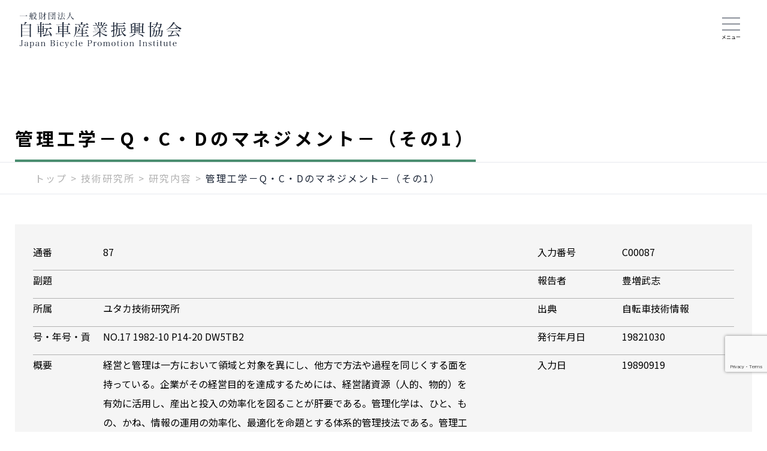

--- FILE ---
content_type: text/html; charset=UTF-8
request_url: https://jbpi.or.jp/giken_post/tech/22305/
body_size: 12828
content:
<!DOCTYPE html>
<html lang="ja">

<head>
  <meta charset="UTF-8">
  <meta name="viewport" content="width=device-width, initial-scale=1.0">
  <meta name="format-detection" content="telephone=no">
  <meta http-equiv="X-UA-Compatible" content="ie=edge">
  <link rel="preconnect" href="https://fonts.googleapis.com">
  <link rel="preconnect" href="https://fonts.gstatic.com" crossorigin>
  <link href="https://fonts.googleapis.com/css2?family=Noto+Sans+JP:wght@300;400;500;700;900&display=swap" rel="stylesheet">
  <title>管理工学－Q・C・Dのマネジメント－（その1） &#8211; 自転車産業振興協会</title>
<meta name='robots' content='max-image-preview:large' />
<meta name="dlm-version" content="4.7.72"><link rel='dns-prefetch' href='//www.google.com' />
<link rel="alternate" type="application/rss+xml" title="自転車産業振興協会 &raquo; フィード" href="https://jbpi.or.jp/feed/" />
<link rel="alternate" type="application/rss+xml" title="自転車産業振興協会 &raquo; コメントフィード" href="https://jbpi.or.jp/comments/feed/" />
<link rel="alternate" title="oEmbed (JSON)" type="application/json+oembed" href="https://jbpi.or.jp/wp-json/oembed/1.0/embed?url=https%3A%2F%2Fjbpi.or.jp%2Fgiken_post%2Ftech%2F22305%2F" />
<link rel="alternate" title="oEmbed (XML)" type="text/xml+oembed" href="https://jbpi.or.jp/wp-json/oembed/1.0/embed?url=https%3A%2F%2Fjbpi.or.jp%2Fgiken_post%2Ftech%2F22305%2F&#038;format=xml" />
<style id='wp-img-auto-sizes-contain-inline-css' type='text/css'>
img:is([sizes=auto i],[sizes^="auto," i]){contain-intrinsic-size:3000px 1500px}
/*# sourceURL=wp-img-auto-sizes-contain-inline-css */
</style>
<style id='wp-emoji-styles-inline-css' type='text/css'>

	img.wp-smiley, img.emoji {
		display: inline !important;
		border: none !important;
		box-shadow: none !important;
		height: 1em !important;
		width: 1em !important;
		margin: 0 0.07em !important;
		vertical-align: -0.1em !important;
		background: none !important;
		padding: 0 !important;
	}
/*# sourceURL=wp-emoji-styles-inline-css */
</style>
<style id='wp-block-library-inline-css' type='text/css'>
:root{--wp-block-synced-color:#7a00df;--wp-block-synced-color--rgb:122,0,223;--wp-bound-block-color:var(--wp-block-synced-color);--wp-editor-canvas-background:#ddd;--wp-admin-theme-color:#007cba;--wp-admin-theme-color--rgb:0,124,186;--wp-admin-theme-color-darker-10:#006ba1;--wp-admin-theme-color-darker-10--rgb:0,107,160.5;--wp-admin-theme-color-darker-20:#005a87;--wp-admin-theme-color-darker-20--rgb:0,90,135;--wp-admin-border-width-focus:2px}@media (min-resolution:192dpi){:root{--wp-admin-border-width-focus:1.5px}}.wp-element-button{cursor:pointer}:root .has-very-light-gray-background-color{background-color:#eee}:root .has-very-dark-gray-background-color{background-color:#313131}:root .has-very-light-gray-color{color:#eee}:root .has-very-dark-gray-color{color:#313131}:root .has-vivid-green-cyan-to-vivid-cyan-blue-gradient-background{background:linear-gradient(135deg,#00d084,#0693e3)}:root .has-purple-crush-gradient-background{background:linear-gradient(135deg,#34e2e4,#4721fb 50%,#ab1dfe)}:root .has-hazy-dawn-gradient-background{background:linear-gradient(135deg,#faaca8,#dad0ec)}:root .has-subdued-olive-gradient-background{background:linear-gradient(135deg,#fafae1,#67a671)}:root .has-atomic-cream-gradient-background{background:linear-gradient(135deg,#fdd79a,#004a59)}:root .has-nightshade-gradient-background{background:linear-gradient(135deg,#330968,#31cdcf)}:root .has-midnight-gradient-background{background:linear-gradient(135deg,#020381,#2874fc)}:root{--wp--preset--font-size--normal:16px;--wp--preset--font-size--huge:42px}.has-regular-font-size{font-size:1em}.has-larger-font-size{font-size:2.625em}.has-normal-font-size{font-size:var(--wp--preset--font-size--normal)}.has-huge-font-size{font-size:var(--wp--preset--font-size--huge)}.has-text-align-center{text-align:center}.has-text-align-left{text-align:left}.has-text-align-right{text-align:right}.has-fit-text{white-space:nowrap!important}#end-resizable-editor-section{display:none}.aligncenter{clear:both}.items-justified-left{justify-content:flex-start}.items-justified-center{justify-content:center}.items-justified-right{justify-content:flex-end}.items-justified-space-between{justify-content:space-between}.screen-reader-text{border:0;clip-path:inset(50%);height:1px;margin:-1px;overflow:hidden;padding:0;position:absolute;width:1px;word-wrap:normal!important}.screen-reader-text:focus{background-color:#ddd;clip-path:none;color:#444;display:block;font-size:1em;height:auto;left:5px;line-height:normal;padding:15px 23px 14px;text-decoration:none;top:5px;width:auto;z-index:100000}html :where(.has-border-color){border-style:solid}html :where([style*=border-top-color]){border-top-style:solid}html :where([style*=border-right-color]){border-right-style:solid}html :where([style*=border-bottom-color]){border-bottom-style:solid}html :where([style*=border-left-color]){border-left-style:solid}html :where([style*=border-width]){border-style:solid}html :where([style*=border-top-width]){border-top-style:solid}html :where([style*=border-right-width]){border-right-style:solid}html :where([style*=border-bottom-width]){border-bottom-style:solid}html :where([style*=border-left-width]){border-left-style:solid}html :where(img[class*=wp-image-]){height:auto;max-width:100%}:where(figure){margin:0 0 1em}html :where(.is-position-sticky){--wp-admin--admin-bar--position-offset:var(--wp-admin--admin-bar--height,0px)}@media screen and (max-width:600px){html :where(.is-position-sticky){--wp-admin--admin-bar--position-offset:0px}}

/*# sourceURL=wp-block-library-inline-css */
</style><style id='global-styles-inline-css' type='text/css'>
:root{--wp--preset--aspect-ratio--square: 1;--wp--preset--aspect-ratio--4-3: 4/3;--wp--preset--aspect-ratio--3-4: 3/4;--wp--preset--aspect-ratio--3-2: 3/2;--wp--preset--aspect-ratio--2-3: 2/3;--wp--preset--aspect-ratio--16-9: 16/9;--wp--preset--aspect-ratio--9-16: 9/16;--wp--preset--color--black: #000000;--wp--preset--color--cyan-bluish-gray: #abb8c3;--wp--preset--color--white: #ffffff;--wp--preset--color--pale-pink: #f78da7;--wp--preset--color--vivid-red: #cf2e2e;--wp--preset--color--luminous-vivid-orange: #ff6900;--wp--preset--color--luminous-vivid-amber: #fcb900;--wp--preset--color--light-green-cyan: #7bdcb5;--wp--preset--color--vivid-green-cyan: #00d084;--wp--preset--color--pale-cyan-blue: #8ed1fc;--wp--preset--color--vivid-cyan-blue: #0693e3;--wp--preset--color--vivid-purple: #9b51e0;--wp--preset--gradient--vivid-cyan-blue-to-vivid-purple: linear-gradient(135deg,rgb(6,147,227) 0%,rgb(155,81,224) 100%);--wp--preset--gradient--light-green-cyan-to-vivid-green-cyan: linear-gradient(135deg,rgb(122,220,180) 0%,rgb(0,208,130) 100%);--wp--preset--gradient--luminous-vivid-amber-to-luminous-vivid-orange: linear-gradient(135deg,rgb(252,185,0) 0%,rgb(255,105,0) 100%);--wp--preset--gradient--luminous-vivid-orange-to-vivid-red: linear-gradient(135deg,rgb(255,105,0) 0%,rgb(207,46,46) 100%);--wp--preset--gradient--very-light-gray-to-cyan-bluish-gray: linear-gradient(135deg,rgb(238,238,238) 0%,rgb(169,184,195) 100%);--wp--preset--gradient--cool-to-warm-spectrum: linear-gradient(135deg,rgb(74,234,220) 0%,rgb(151,120,209) 20%,rgb(207,42,186) 40%,rgb(238,44,130) 60%,rgb(251,105,98) 80%,rgb(254,248,76) 100%);--wp--preset--gradient--blush-light-purple: linear-gradient(135deg,rgb(255,206,236) 0%,rgb(152,150,240) 100%);--wp--preset--gradient--blush-bordeaux: linear-gradient(135deg,rgb(254,205,165) 0%,rgb(254,45,45) 50%,rgb(107,0,62) 100%);--wp--preset--gradient--luminous-dusk: linear-gradient(135deg,rgb(255,203,112) 0%,rgb(199,81,192) 50%,rgb(65,88,208) 100%);--wp--preset--gradient--pale-ocean: linear-gradient(135deg,rgb(255,245,203) 0%,rgb(182,227,212) 50%,rgb(51,167,181) 100%);--wp--preset--gradient--electric-grass: linear-gradient(135deg,rgb(202,248,128) 0%,rgb(113,206,126) 100%);--wp--preset--gradient--midnight: linear-gradient(135deg,rgb(2,3,129) 0%,rgb(40,116,252) 100%);--wp--preset--font-size--small: 13px;--wp--preset--font-size--medium: 20px;--wp--preset--font-size--large: 36px;--wp--preset--font-size--x-large: 42px;--wp--preset--spacing--20: 0.44rem;--wp--preset--spacing--30: 0.67rem;--wp--preset--spacing--40: 1rem;--wp--preset--spacing--50: 1.5rem;--wp--preset--spacing--60: 2.25rem;--wp--preset--spacing--70: 3.38rem;--wp--preset--spacing--80: 5.06rem;--wp--preset--shadow--natural: 6px 6px 9px rgba(0, 0, 0, 0.2);--wp--preset--shadow--deep: 12px 12px 50px rgba(0, 0, 0, 0.4);--wp--preset--shadow--sharp: 6px 6px 0px rgba(0, 0, 0, 0.2);--wp--preset--shadow--outlined: 6px 6px 0px -3px rgb(255, 255, 255), 6px 6px rgb(0, 0, 0);--wp--preset--shadow--crisp: 6px 6px 0px rgb(0, 0, 0);}:where(.is-layout-flex){gap: 0.5em;}:where(.is-layout-grid){gap: 0.5em;}body .is-layout-flex{display: flex;}.is-layout-flex{flex-wrap: wrap;align-items: center;}.is-layout-flex > :is(*, div){margin: 0;}body .is-layout-grid{display: grid;}.is-layout-grid > :is(*, div){margin: 0;}:where(.wp-block-columns.is-layout-flex){gap: 2em;}:where(.wp-block-columns.is-layout-grid){gap: 2em;}:where(.wp-block-post-template.is-layout-flex){gap: 1.25em;}:where(.wp-block-post-template.is-layout-grid){gap: 1.25em;}.has-black-color{color: var(--wp--preset--color--black) !important;}.has-cyan-bluish-gray-color{color: var(--wp--preset--color--cyan-bluish-gray) !important;}.has-white-color{color: var(--wp--preset--color--white) !important;}.has-pale-pink-color{color: var(--wp--preset--color--pale-pink) !important;}.has-vivid-red-color{color: var(--wp--preset--color--vivid-red) !important;}.has-luminous-vivid-orange-color{color: var(--wp--preset--color--luminous-vivid-orange) !important;}.has-luminous-vivid-amber-color{color: var(--wp--preset--color--luminous-vivid-amber) !important;}.has-light-green-cyan-color{color: var(--wp--preset--color--light-green-cyan) !important;}.has-vivid-green-cyan-color{color: var(--wp--preset--color--vivid-green-cyan) !important;}.has-pale-cyan-blue-color{color: var(--wp--preset--color--pale-cyan-blue) !important;}.has-vivid-cyan-blue-color{color: var(--wp--preset--color--vivid-cyan-blue) !important;}.has-vivid-purple-color{color: var(--wp--preset--color--vivid-purple) !important;}.has-black-background-color{background-color: var(--wp--preset--color--black) !important;}.has-cyan-bluish-gray-background-color{background-color: var(--wp--preset--color--cyan-bluish-gray) !important;}.has-white-background-color{background-color: var(--wp--preset--color--white) !important;}.has-pale-pink-background-color{background-color: var(--wp--preset--color--pale-pink) !important;}.has-vivid-red-background-color{background-color: var(--wp--preset--color--vivid-red) !important;}.has-luminous-vivid-orange-background-color{background-color: var(--wp--preset--color--luminous-vivid-orange) !important;}.has-luminous-vivid-amber-background-color{background-color: var(--wp--preset--color--luminous-vivid-amber) !important;}.has-light-green-cyan-background-color{background-color: var(--wp--preset--color--light-green-cyan) !important;}.has-vivid-green-cyan-background-color{background-color: var(--wp--preset--color--vivid-green-cyan) !important;}.has-pale-cyan-blue-background-color{background-color: var(--wp--preset--color--pale-cyan-blue) !important;}.has-vivid-cyan-blue-background-color{background-color: var(--wp--preset--color--vivid-cyan-blue) !important;}.has-vivid-purple-background-color{background-color: var(--wp--preset--color--vivid-purple) !important;}.has-black-border-color{border-color: var(--wp--preset--color--black) !important;}.has-cyan-bluish-gray-border-color{border-color: var(--wp--preset--color--cyan-bluish-gray) !important;}.has-white-border-color{border-color: var(--wp--preset--color--white) !important;}.has-pale-pink-border-color{border-color: var(--wp--preset--color--pale-pink) !important;}.has-vivid-red-border-color{border-color: var(--wp--preset--color--vivid-red) !important;}.has-luminous-vivid-orange-border-color{border-color: var(--wp--preset--color--luminous-vivid-orange) !important;}.has-luminous-vivid-amber-border-color{border-color: var(--wp--preset--color--luminous-vivid-amber) !important;}.has-light-green-cyan-border-color{border-color: var(--wp--preset--color--light-green-cyan) !important;}.has-vivid-green-cyan-border-color{border-color: var(--wp--preset--color--vivid-green-cyan) !important;}.has-pale-cyan-blue-border-color{border-color: var(--wp--preset--color--pale-cyan-blue) !important;}.has-vivid-cyan-blue-border-color{border-color: var(--wp--preset--color--vivid-cyan-blue) !important;}.has-vivid-purple-border-color{border-color: var(--wp--preset--color--vivid-purple) !important;}.has-vivid-cyan-blue-to-vivid-purple-gradient-background{background: var(--wp--preset--gradient--vivid-cyan-blue-to-vivid-purple) !important;}.has-light-green-cyan-to-vivid-green-cyan-gradient-background{background: var(--wp--preset--gradient--light-green-cyan-to-vivid-green-cyan) !important;}.has-luminous-vivid-amber-to-luminous-vivid-orange-gradient-background{background: var(--wp--preset--gradient--luminous-vivid-amber-to-luminous-vivid-orange) !important;}.has-luminous-vivid-orange-to-vivid-red-gradient-background{background: var(--wp--preset--gradient--luminous-vivid-orange-to-vivid-red) !important;}.has-very-light-gray-to-cyan-bluish-gray-gradient-background{background: var(--wp--preset--gradient--very-light-gray-to-cyan-bluish-gray) !important;}.has-cool-to-warm-spectrum-gradient-background{background: var(--wp--preset--gradient--cool-to-warm-spectrum) !important;}.has-blush-light-purple-gradient-background{background: var(--wp--preset--gradient--blush-light-purple) !important;}.has-blush-bordeaux-gradient-background{background: var(--wp--preset--gradient--blush-bordeaux) !important;}.has-luminous-dusk-gradient-background{background: var(--wp--preset--gradient--luminous-dusk) !important;}.has-pale-ocean-gradient-background{background: var(--wp--preset--gradient--pale-ocean) !important;}.has-electric-grass-gradient-background{background: var(--wp--preset--gradient--electric-grass) !important;}.has-midnight-gradient-background{background: var(--wp--preset--gradient--midnight) !important;}.has-small-font-size{font-size: var(--wp--preset--font-size--small) !important;}.has-medium-font-size{font-size: var(--wp--preset--font-size--medium) !important;}.has-large-font-size{font-size: var(--wp--preset--font-size--large) !important;}.has-x-large-font-size{font-size: var(--wp--preset--font-size--x-large) !important;}
/*# sourceURL=global-styles-inline-css */
</style>

<style id='classic-theme-styles-inline-css' type='text/css'>
/*! This file is auto-generated */
.wp-block-button__link{color:#fff;background-color:#32373c;border-radius:9999px;box-shadow:none;text-decoration:none;padding:calc(.667em + 2px) calc(1.333em + 2px);font-size:1.125em}.wp-block-file__button{background:#32373c;color:#fff;text-decoration:none}
/*# sourceURL=/wp-includes/css/classic-themes.min.css */
</style>
<link rel='stylesheet' id='contact-form-7-css' href='https://jbpi.or.jp/wp-content/plugins/contact-form-7/includes/css/styles.css?ver=5.6.4' type='text/css' media='all' />
<link rel='stylesheet' id='cf7msm_styles-css' href='https://jbpi.or.jp/wp-content/plugins/contact-form-7-multi-step-module/resources/cf7msm.css?ver=4.1.92' type='text/css' media='all' />
<link rel='stylesheet' id='search-filter-plugin-styles-css' href='https://jbpi.or.jp/wp-content/plugins/search-filter-pro/public/assets/css/search-filter.min.css?ver=2.5.13' type='text/css' media='all' />
<link rel='stylesheet' id='my-css' href='https://jbpi.or.jp/wp-content/themes/jbpi/assets/css/common.css?v=20240502&#038;ver=1.0.1' type='text/css' media='all' />
<link rel='stylesheet' id='reset-css' href='https://jbpi.or.jp/wp-content/themes/jbpi/assets/css/reset.css?ver=1.0.1' type='text/css' media='all' />
<link rel='stylesheet' id='scroll-css' href='https://jbpi.or.jp/wp-content/themes/jbpi/assets/css/scroll-hint.css?ver=1.0.1' type='text/css' media='all' />
<link rel='stylesheet' id='giken-css' href='https://jbpi.or.jp/wp-content/themes/jbpi/assets/css/giken.css?ver=1.0.1' type='text/css' media='all' />
<link rel='stylesheet' id='sbm-css' href='https://jbpi.or.jp/wp-content/themes/jbpi/assets/css/sbm.css?ver=1.0.1' type='text/css' media='all' />
<link rel='stylesheet' id='business-css' href='https://jbpi.or.jp/wp-content/themes/jbpi/assets/css/business.css?ver=1.0.1' type='text/css' media='all' />
<link rel='stylesheet' id='other-css' href='https://jbpi.or.jp/wp-content/themes/jbpi/assets/css/other.css?ver=1.0.1' type='text/css' media='all' />
<script type="text/javascript" src="https://jbpi.or.jp/wp-includes/js/jquery/jquery.min.js?ver=3.7.1" id="jquery-core-js"></script>
<script type="text/javascript" src="https://jbpi.or.jp/wp-includes/js/jquery/jquery-migrate.min.js?ver=3.4.1" id="jquery-migrate-js"></script>
<script type="text/javascript" id="search-filter-plugin-build-js-extra">
/* <![CDATA[ */
var SF_LDATA = {"ajax_url":"https://jbpi.or.jp/wp-admin/admin-ajax.php","home_url":"https://jbpi.or.jp/","extensions":[]};
//# sourceURL=search-filter-plugin-build-js-extra
/* ]]> */
</script>
<script type="text/javascript" src="https://jbpi.or.jp/wp-content/plugins/search-filter-pro/public/assets/js/search-filter-build.min.js?ver=2.5.13" id="search-filter-plugin-build-js"></script>
<script type="text/javascript" src="https://jbpi.or.jp/wp-content/plugins/search-filter-pro/public/assets/js/chosen.jquery.min.js?ver=2.5.13" id="search-filter-plugin-chosen-js"></script>
<link rel="https://api.w.org/" href="https://jbpi.or.jp/wp-json/" /><link rel="alternate" title="JSON" type="application/json" href="https://jbpi.or.jp/wp-json/wp/v2/giken_post/22305" /><link rel="EditURI" type="application/rsd+xml" title="RSD" href="https://jbpi.or.jp/xmlrpc.php?rsd" />
<meta name="generator" content="WordPress 6.9" />
<link rel="canonical" href="https://jbpi.or.jp/giken_post/tech/22305/" />
<link rel='shortlink' href='https://jbpi.or.jp/?p=22305' />
<link rel="icon" href="https://jbpi.or.jp/wp-content/uploads/2023/02/cropped-favicon-32x32.png" sizes="32x32" />
<link rel="icon" href="https://jbpi.or.jp/wp-content/uploads/2023/02/cropped-favicon-192x192.png" sizes="192x192" />
<link rel="apple-touch-icon" href="https://jbpi.or.jp/wp-content/uploads/2023/02/cropped-favicon-180x180.png" />
<meta name="msapplication-TileImage" content="https://jbpi.or.jp/wp-content/uploads/2023/02/cropped-favicon-270x270.png" />
  <!-- Google tag (gtag.js) -->
<script async src="https://www.googletagmanager.com/gtag/js?id=G-K3TQ23G4Y0"></script>
<script>
  window.dataLayer = window.dataLayer || [];
  function gtag(){dataLayer.push(arguments);}
  gtag('js', new Date());

  gtag('config', 'G-K3TQ23G4Y0');
</script><link rel='stylesheet' id='dlm-frontend-css' href='https://jbpi.or.jp/wp-content/plugins/download-monitor/assets/css/frontend.min.css?ver=4.7.72' type='text/css' media='all' />
</head>

<body class="wp-singular giken_post-template-default single single-giken_post postid-22305 wp-theme-jbpi">
    <div class="l-overlay js-overlay"></div>
  <header class="header">
  <h1 class="header-logo">
    <a href="https://jbpi.or.jp/"><img src="https://jbpi.or.jp/wp-content/themes/jbpi/assets/images/common/logo.png" alt="自転車産業振興協会"></a>
  </h1>
  <div class="header-logo__jbs">
    <a href="https://www.japanbikeshow.jp/" target="_blank" rel="noopener noreferrer"><img src="https://jbpi.or.jp/wp-content/themes/jbpi/assets/images/common/logo-japanbikeshow.svg" alt="Japan Bike Show"></a>
  </div>
  <div class="global-menu-pc">
    <ul class="l-gnav__list">

      <!-- 協会案内 -->
      <li class="l-gnav__item js-gnav-dropdown">
        <a href="https://jbpi.or.jp/guidance" class="l-gnav__link"><span>協会案内</span></a>
        <div class="l-gnav-menu">
          <div id="guidance" class="l-gnav-menu__inner">
            <div class="modal--giken" id="modalTop">
              <div class="modal-content">
                <ul class="modal-detail">
                  <li>
                    <ul class="modal-child-list">
                      <li class="modal-child"><a href="https://jbpi.or.jp/guidance/history" class="modal-link">協会の歴史</a></li>
                      <li id="guidance_1" class="modal-child"><a href="https://jbpi.or.jp/guidance/#anker_1" class="modal-link">事業活動</a></li>
                      <li id="guidance_2" class="modal-child"><a href="https://jbpi.or.jp/guidance/#anker_2" class="modal-link">目的</a></li>
                      <li id="guidance_3" class="modal-child"><a href="https://jbpi.or.jp/guidance/#anker_3" class="modal-link">公開資料</a></li>
                      <li id="guidance_4" class="modal-child"><a href="https://jbpi.or.jp/guidance/#anker_4" class="modal-link">機構図</a></li>
                      <li id="guidance_5" class="modal-child"><a href="https://jbpi.or.jp/guidance/#anker_5" class="modal-link">アクセス</a></li>
                    </ul>
                  </li>
                </ul>
              </div>
            </div>
          <div class="l-gnav-menu__close">
  <div class="modal-close js-gnav-menu-close">
    <span></span>
  </div>
</div>        </div>
      </li>

      <!-- 技術研究所 -->
      <li class="l-gnav__item js-gnav-dropdown">
        <a href="https://jbpi.or.jp/giken" class="l-gnav__link"><span>技術研究所</span></a>
        <div class="l-gnav-menu">
          <div class="l-gnav-menu__inner">
            <div class="modal--giken" id="modalGiken">
              <div class="modal-content">
                <ul class="modal-detail">
                  <li>
                    <div class="modal-parent"><a href="https://jbpi.or.jp/giken/tech" class="modal-link">研究内容</a></div>
                    <ul class="modal-child-list">
                      <li class="modal-child"><a href="https://jbpi.or.jp/giken/tech/all" class="modal-link">技術資料情報</a></li>
                      <li class="modal-child"><a href="https://jbpi.or.jp/giken/tech/latest" class="modal-link">最新の研究テーマ</a></li>
                      <li class="modal-child"><a href="https://jbpi.or.jp/giken/tech/recent" class="modal-link">近年実施の研究テーマ</a></li>
                    </ul>
                  </li>
                  <li>
                    <div class="modal-parent"><a href="https://jbpi.or.jp/giken/exam" class="modal-link">試験・検査</a></div>
                    <ul class="modal-child-list">
                      <li class="modal-child"><a href="https://jbpi.or.jp/giken/exam/" class="modal-link">試験・検査の概要</a></li>
                      <li class="modal-child"><a href="https://jbpi.or.jp/giken/exam/list" class="modal-link">試験・検査一覧</a></li>
                      <li class="modal-child"><a href="https://jbpi.or.jp/giken/form" class="modal-link">受託試験を初めてお申込みの方</a></li>
                    </ul>
                  </li>
                  <li>
                    <div class="modal-parent"><a href="https://jbpi.or.jp/giken/std" class="modal-link">規格の動向</a></div>
                    <ul class="modal-child-list">
                      <li class="modal-child"><a href="https://jbpi.or.jp/giken/std/iso" class="modal-link">ISOの現状</a></li>
                      <li class="modal-child"><a href="https://jbpi.or.jp/giken/std/jis" class="modal-link">JISの現状</a></li>
                    </ul>
                  </li>
                  <li>
                    <div class="modal-parent"><a href="https://jbpi.or.jp/giken/pro" class="modal-link">製品関連情報</a></div>
                    <ul class="modal-child-list">
                      <li class="modal-child"><a href="https://jbpi.or.jp/giken/pro/shakoku" class="modal-link">社告・リコール情報</a></li>
                      <li class="modal-child"><a href="https://jbpi.or.jp/giken/pro/product" class="modal-link">自転車製品関連情報等</a></li>
                      <li class="modal-child"><a href="https://jbpi.or.jp/giken/pro/accident" class="modal-link">重大製品事故情報</a></li>
                    </ul>
                  </li>
                </ul>
              </div>
            </div>

          </div>
          <div class="l-gnav-menu__close">
  <div class="modal-close js-gnav-menu-close">
    <span></span>
  </div>
</div>        </div>
      </li>

      <li class="l-gnav__item l-gnav__palace">
        <a href="https://jbpi.or.jp/guidance/palace/" class="l-gnav__link"><span>パレスサイクリング</span></a>
      </li>

      <!-- SBM -->
      <li class="l-gnav__item js-gnav-dropdown">
        <a href="https://jbpi.or.jp/sbm" class="l-gnav__link"><span>SBM</span></a>
        <div class="l-gnav-menu">
          <div class="l-gnav-menu__inner">
            <div class="modal--giken" id="modalSbm">
              <div class="modal-content">
                <ul class="modal-detail">
                  <li>
                    <div class="modal-parent"><a href="https://jbpi.or.jp/sbm/certificate" class="modal-link">スポーツ自転車整備士検定</a></div>
                    <ul class="modal-child-list">
                      <li class="modal-child"><a href="https://jbpi.or.jp/sbm/certificate#grade2" class="modal-link">２級検定</a></li>
                      <li class="modal-child"><a href="https://jbpi.or.jp/sbm/certificate#grade1" class="modal-link">１級検定</a></li>
                      <li class="modal-child"><a href="https://jbpi.or.jp/sbm/mechanic" class="modal-link">1級スポーツ自転車整備士合格者一覧</a></li>
                    </ul>
                  </li>
                  <li>
                    <div class="modal-parent"><a href="https://jbpi.or.jp/sbm/course" class="modal-link">スポーツ自転車整備士養成講座</a></div>
                    <ul class="modal-child-list">
                      <li class="modal-child"><a href="https://jbpi.or.jp/sbm/course#grade2" class="modal-link">２級講座</a></li>
                      <li class="modal-child"><a href="https://jbpi.or.jp/sbm/course#grade1" class="modal-link">１級講座</a></li>
                    </ul>
                  </li>
                  <li>
                    <div class="modal-parent"><a href="https://jbpi.or.jp/sbm#top-SBMplace" class="modal-link">SBM+(プラス)</a></div>
                    <ul class="modal-child-list">
                      <li class="modal-child"><a href="https://jbpi.or.jp/sbm/assist" class="modal-link">電動アシスト自転車整備士検定</a></li>
                      <li class="modal-child"><a href="https://jbpi.or.jp/sbm/skillup" class="modal-link">スキルアップ講座</a></li>
                    </ul>
                  </li>
                  <li>
                    <div class="modal-parent">認定制度</div>
                    <ul class="modal-child-list">
                      <li class="modal-child"><a href="https://jbpi.or.jp/sbm/instructor" class="modal-link">認定講師一覧</a></li>
                      <li class="modal-child"><a href="https://jbpi.or.jp/sbm/school" class="modal-link">認定校一覧</a></li>
                    </ul>
                  </li>
                </ul>

              </div>
            </div>
          </div>
          <div class="l-gnav-menu__close">
  <div class="modal-close js-gnav-menu-close">
    <span></span>
  </div>
</div>        </div>
      </li>

      <!-- Japan Bike Show -->
      <li class="l-gnav__item l-gnav__jbs">
        <a href="https://www.japanbikeshow.jp/" class="l-gnav__link" target="_blank" rel="noopener noreferrer"><span>Japan <br>Bike Show</span></a>
      </li>


      <!-- 各種事業 -->
      <li class="l-gnav__item js-gnav-dropdown">
        <a href="https://jbpi.or.jp/business" class="l-gnav__link"><span>各種事業</span></a>
        <div class="l-gnav-menu">
          <div class="l-gnav-menu__inner">

            <div class="c-section">
              <div class="u-mb-s">
              </div>
            </div>

            <div class="modal--giken" id="modalBusiness">
              <div class="modal-content">
                <ul class="modal-tree">
                  <li class="modal-tree-top">
                    <div class="modal-parent"><a href="https://jbpi.or.jp/business/statistics" class="modal-link">自転車の統計</a></div>
                    <ul class="modal-child-list">
                      <li class="modal-tree-title">生産・輸出入・販売</li>
                      <li class="modal-child"><a href="https://jbpi.or.jp/business/statistics/production_dynamics/list" class="modal-link">生産動態・輸出入・販売</a></li>
                      <li class="modal-child"><a href="https://jbpi.or.jp/business/statistics/production_dynamics/data" class="modal-link">国内向生産・輸入</a></li>
                      <li class="modal-child"><a href="https://jbpi.or.jp/business/statistics/production_dynamics/situation" class="modal-link">生産・輸出入状況</a></li>
                    </ul>
                  </li>
                  <li class="modal-tree-item">
                    <ul class="modal-child-list">
                      <li class="modal-tree-title">生産</li>
                      <li class="modal-child"><a href="https://jbpi.or.jp/business/statistics/production/meti" class="modal-link">生産動態</a></li>
                      <li class="modal-child"><a href="https://jbpi.or.jp/business/statistics/production/electric" class="modal-link">電動アシスト車生産動態</a></li>
                    </ul>
                  </li>
                  <li class="modal-tree-item">
                    <ul class="modal-child-list">
                      <li class="modal-tree-title">輸出</li>
                      <li class="modal-child"><a href="https://jbpi.or.jp/business/statistics/export/month-export" class="modal-link">輸出実績比較表（月別）</a></li>
                      <li class="modal-child"><a href="https://jbpi.or.jp/business/statistics/export/country-export" class="modal-link">輸出実績表（国別）</a></li>
                    </ul>
                  </li>
                  <li class="modal-tree-item">
                    <ul class="modal-child-list">
                      <li class="modal-tree-title">輸入</li>
                      <li class="modal-child"><a href="https://jbpi.or.jp/business/statistics/import/month-import" class="modal-link">輸入実績比較表（月別）</a></li>
                      <li class="modal-child"><a href="https://jbpi.or.jp/business/statistics/import/country-import" class="modal-link">輸入実績表（国別）</a></li>
                      <li class="modal-child"><a href="https://jbpi.or.jp/business/statistics/import/division" class="modal-link">輸入実績表（車種区分）</a></li>
                    </ul>
                  </li>
                  <li class="modal-tree-item">
                    <ul class="modal-child-list">
                      <li class="modal-tree-title">販売</li>
                      <li class="modal-child"><a href="https://jbpi.or.jp/business/statistics/selling/survey" class="modal-link">POS販売統計(月報)</a></li>
                      <li class="modal-child"><a href="https://jbpi.or.jp/business/statistics/selling/trends" class="modal-link">POS販売統計(年間総括)</a></li>
                    </ul>
                  </li>
                </ul>

                <div class="modal-parent mt-2"><a href="https://jbpi.or.jp/business/report" class="modal-link">国内・海外レポート</a></div>
                <ul class="modal-report">
                  <li class="modal-tree-top">
                    <ul class="modal-child-list">
                      <li class="modal-tree-title">国内調査レポート</li>
                      <li class="modal-child"><a href="https://jbpi.or.jp/business/report/domestic/bicycle_statistics" class="modal-link">統計要覧</a></li>
                      <li class="modal-child"><a href="https://jbpi.or.jp/business/report/domestic/possession" class="modal-link">保有実態調査</a></li>
                      <li class="modal-child"><a href="https://jbpi.or.jp/business/report/domestic/rule" class="modal-link">交通ルールに関する意識調査</a></li>
                      <li class="modal-child"><a href="https://jbpi.or.jp/business/report/domestic/waste" class="modal-link">廃棄調査</a></li>
                      <li class="modal-child"><a href="https://jbpi.or.jp/business/report/domestic/domestic_report" class="modal-link">国内調査レポート</a></li>
                      <li class="modal-child"><a href="https://jbpi.or.jp/business/report/domestic/ohter_report" class="modal-link">その他レポート</a></li>
                    </ul>
                  </li>
                  <li class="modal-tree-top">
                    <ul class="modal-child-list">
                      <li class="modal-tree-title">海外調査レポート</li>
                      <li class="modal-child"><a href="https://jbpi.or.jp/business/report/foreign/europe-foreign" class="modal-link">欧州レポート</a></li>
                      <li class="modal-child"><a href="https://jbpi.or.jp/business/report/foreign/asia" class="modal-link">アジアレポート</a></li>
                      <li class="modal-child"><a href="https://jbpi.or.jp/business/report/foreign/usa" class="modal-link">米国レポート</a></li>
                      <li class="modal-child"><a href="https://jbpi.or.jp/business/report/foreign/europe" class="modal-link">欧州各国二輪車工業会年次翻訳レポート</a></li>
                    </ul>
                  </li>
                </ul>

                <div class="modal-parent mt-2"><a href="https://jbpi.or.jp/business/development" class="modal-link">新商品・新技術研究開発</a></div>
                <ul class="modal-child-list">
                  <li class="modal-child"><a href="https://jbpi.or.jp/business/development-report" class="modal-link">新商品・新技術研究開発実施報告書</a></li>
                </ul>
              </div>
            </div>

          </div>
          <div class="l-gnav-menu__close">
  <div class="modal-close js-gnav-menu-close">
    <span></span>
  </div>
</div>        </div>
      </li>

      <a class="global-menu-pc-online" href="https://bicycleholiday-st.com/" target="_blank">
        <li>
          ONLINE<br>STORE
        </li>
      </a>

    </ul>
  </div>

  <!-- スマホハンバーガーメニュー -->
  <div class="hamburger js-hamburger">
    <span class="line"></span>
    <span class="line"></span>
    <span class="line"></span>
    <span class="menu"></span>
  </div>
  <div class="global-menu-sp">
    <div class="modal-content">
      <div class="modal-top mt-0"><a href="https://jbpi.or.jp/" class="modal-link">TOP</a></div>
      <ul class="modal-detail">
        <li>
          <div class="modal-parent"><a href="https://jbpi.or.jp/giken" class="modal-link">技術研究所</a></div>
          <ul class="modal-child-list">
            <li class="modal-child"><a href="https://jbpi.or.jp/giken/tech" class="modal-link">研究内容</a></li>
            <li class="modal-child"><a href="https://jbpi.or.jp/giken/exam" class="modal-link">試験・検査</a></li>
            <li class="modal-child"><a href="https://jbpi.or.jp/giken/std" class="modal-link">規格の動向</a></li>
            <li class="modal-child"><a href="https://jbpi.or.jp/giken/pro" class="modal-link">製品関連情報</a></li>
          </ul>
        </li>
        <li>
          <div class="modal-parent"><a href="https://jbpi.or.jp/guidance/palace/" class="modal-link">パレスサイクリング</a></div>
        </li>
        <li>
          <div class="modal-parent"><a href="https://jbpi.or.jp/sbm" class="modal-link">SBM（スポーツバイクメカニック）</a></div>
          <ul class="modal-child-list">
            <li class="modal-child"><a href="https://jbpi.or.jp/sbm/course" class="modal-link">講座の概要</a></li>
            <li class="modal-child"><a href="https://jbpi.or.jp/sbm/course/list" class="modal-link">募集中講座一覧</a></li>
            <li class="modal-child"><a href="https://jbpi.or.jp/sbm/certificate" class="modal-link">検定の概要</a></li>
            <li class="modal-child"><a href="https://jbpi.or.jp/sbm/certificate/list" class="modal-link">募集中検定一覧</a></li>
          </ul>
        </li>
        <li>
          <div class="modal-parent"><a href="https://jbpi.or.jp/business" class="modal-link">各種事業</a></div>
          <ul class="modal-child-list">
            <li class="modal-child"><a href="https://jbpi.or.jp/business/statistics" class="modal-link">自転車の統計</a></li>
            <li class="modal-child"><a href="https://jbpi.or.jp/business/report" class="modal-link">国内・海外レポート</a></li>
            <li class="modal-child"><a href="https://jbpi.or.jp/business/development" class="modal-link">新商品・新技術研究開発</a></li>
          </ul>
        </li>
        <li>
          <div class="modal-parent"><a href="https://jbpi.or.jp/guidance" class="modal-link">協会案内</a></div>
          <ul class="modal-child-list">
            <li class="modal-child"><a href="https://jbpi.or.jp/guidance/history" class="modal-link">協会の歴史</a></li>
          </ul>
        </li>
        <li class="modal-flex">
          <div class="modal-parent"><a href="https://jbpi.or.jp/news-list" class="modal-link">お知らせ</a></div>
          <div class="modal-parent"><a href="https://jbpi.or.jp/topics" class="modal-link">トピックス</a></div>
        </li>
        <li class="modal-flex">
          <div class="modal-parent"><a href="https://jbpi.or.jp/faq" class="modal-link">よくある質問</a></div>
          <div class="modal-parent"><a href="https://jbpi.or.jp/contact" class="modal-link">お問い合わせ</a></div>
        </li>
        <li>
          <div class="modal-parent"><a href="https://jbpi.or.jp/privacy" class="modal-link">個人情報基本方針</a></div>
        </li>
        <li>
          <div class="modal-parent"><a href="https://jbpi.or.jp/tokushou" class="modal-link">特定商取引法に基づく表記</a></div>
        </li>
        <div class="modal-onlinestore">
          <a href="https://bicycleholiday-st.com/" target="_blank">
            <img src="https://jbpi.or.jp/wp-content/themes/jbpi/assets/images/common/onlinestore-banner.png" alt="">
          </a>
        </div>
      </ul>
      <div class="modal-close"><a href=""></a></div>
    </div>
  </div>

</header>

<main class="giken giken-single content">
  <div class="page-header inner">
	<h2 class="page-title">
		管理工学－Q・C・Dのマネジメント－（その1）</h2>
</div>
	<!-- breadcrumb -->
	<div class="breadcrumb">
		<!-- Breadcrumb NavXT 7.1.0 -->
<span property="itemListElement" typeof="ListItem"><a property="item" typeof="WebPage" title="Go to 自転車産業振興協会." href="https://jbpi.or.jp" class="home" ><span property="name">トップ</span></a><meta property="position" content="1"></span> &gt; <a title="技術研究所へ移動" href="https://jbpi.or.jp//giken" class="archive post-giken_post-archive">技術研究所</a> &gt; <a title="研究内容へ移動" href="https://jbpi.or.jp//giken/tech/" class="taxonomy giken_cat">研究内容</a> &gt; <span property="itemListElement" typeof="ListItem"><span property="name" class="post post-giken_post current-item">管理工学－Q・C・Dのマネジメント－（その1）</span><meta property="url" content="https://jbpi.or.jp/giken_post/tech/22305/"><meta property="position" content="4"></span>	</div><!-- /breadcrumb -->

        <div class="inner">
        <div class="giken-data giken-list-data">
          <dl class="giken-data-row">
            <dt class="colum-1">通番</dt>
            <dd class="colum-2">87</dd>
            <dt class="colum-3">入力番号</dt>
            <dd class="colum-4">C00087</dd>
          </dl>
          <dl class="giken-data-row">
            <dt class="colum-1">副題</dt>
            <dd class="colum-2"></dd>
            <dt class="colum-3">報告者</dt>
            <dd class="colum-4">豊増武志</dd>
          </dl>
          <dl class="giken-data-row">
            <dt class="colum-1">所属</dt>
            <dd class="colum-2">ユタカ技術研究所</dd>
            <dt class="colum-3">出典</dt>
            <dd class="colum-4">自転車技術情報</dd>
          </dl>
          <dl class="giken-data-row">
            <dt class="colum-1">号・年号・貢</dt>
            <dd class="colum-2">NO.17 1982-10 P14-20 DW5TB2</dd>
            <dt class="colum-3">発行年月日</dt>
            <dd class="colum-4">19821030</dd>
          </dl>
          <dl class="giken-data-row">
            <dt class="colum-1">概要</dt>
            <dd class="colum-2"><p>経営と管理は一方において領域と対象を異にし、他方で方法や過程を同じくする面を持っている。企業がその経営目的を達成するためには、経営諸資源（人的、物的）を有効に活用し、産出と投入の効率化を図ることが肝要である。管理化学は、ひと、もの、かね、情報の運用の効率化、最適化を命題とする体系的管理技法である。管理工学はこのような観点から経営体の生産活動について管理機能の面からアプローチするものである。第1回は主に工程の管理について述べている。</p>
</dd>
            <dt class="colum-3">入力日</dt>
            <dd class="colum-4">19890919</dd>
          </dl>
          <dl class="giken-data-row">
            <dt class="colum-1">キーワード</dt>
            <dd class="colum-2">生産管理／工程管理／品質管理／経営管理</dd>
            <dt class="colum-3">画面枚数</dt>
            <dd class="colum-4">7</dd>
          </dl>
          <dl class="giken-data-row">
            <dt class="colum-1">PDF貢数</dt>
            <dd class="colum-2">7</dd>
            <dt class="colum-3">File</dt>
            <dd class="colum-4">C00087.pdf</dd>
          </dl>
        </div>
      </div>
  
<div class="pdf-area">
  <div class="inner">
    <div class="pdf-dl-btn">
      <div class="dlm_cs_form_v3" >
        <div class="dlm_g_recaptcha" data-sitekey="6Lc93ikkAAAAAKbQsupTV83cVB0IJJUJi6RwQpH-"></div>
		<a class="download-link" title="
バージョン 1.0	" href="https://jbpi.or.jp/download/835/?tmstv=1769388197" rel="nofollow">
	一括ダウンロード
	(383 KB)
</a>
</div>    </div>

    <div class="pdfjs-fullscreen"><a href="https://jbpi.or.jp/wp-content/plugins/pdfjs-viewer-shortcode/pdfjs/web/viewer.php?file=https://jbpi.or.jp/wp-content/uploads/2022/11/C00087.pdf&#038;attachment_id=&#038;dButton=false&#038;pButton=false&#038;oButton=false&#038;sButton=true#zoom=auto&#038;pagemode=none&#038;_wpnonce=5a23bf6f30" >View Fullscreen</a></div><div><iframe width="100%" height="800px" src="https://jbpi.or.jp/wp-content/plugins/pdfjs-viewer-shortcode/pdfjs/web/viewer.php?file=https://jbpi.or.jp/wp-content/uploads/2022/11/C00087.pdf&#038;attachment_id=&#038;dButton=false&#038;pButton=false&#038;oButton=false&#038;sButton=true#zoom=auto&#038;pagemode=none&#038;_wpnonce=5a23bf6f30" title="Embedded PDF" class="pdfjs-iframe"></iframe></div>  </div>
</div>  
<!-- ./pdf-area -->
</main>

<footer class="footer">
  <div class="footer-inner">
    <div class="footer-upper">
      <div class="footer-logo">
        <a href="https://jbpi.or.jp/"><img src="https://jbpi.or.jp/wp-content/themes/jbpi/assets/images/common/logo-white.png" alt="自転車産業振興協会"></a>
      </div>
      <div class="footer-banner">
        <a href="http://keirin.jp/pc/top" target="_blank" rel="noopener noreferrer"><img src="https://jbpi.or.jp/wp-content/themes/jbpi/assets/images/common/keirin_banner_pc.png" alt=""></a>
        <a href="https://www.jka-cycle.jp/" target="_blank" rel="noopener noreferrer"><img src="https://jbpi.or.jp/wp-content/themes/jbpi/assets/images/common/jka_banner_pc.png" alt=""></a>
        <a href="https://jbpi.or.jp/jka"><img src="https://jbpi.or.jp/wp-content/uploads/2023/03/jka_support_banner_pc.png" alt=""></a>
      </div>
    </div>
    <nav>
      <ul class="footer-nav-list">

        <li><a href="https://jbpi.or.jp/guidance">協会案内</a></li>
        <li><a href="https://jbpi.or.jp/faq">よくある質問</a></li>
        <li><a href="https://jbpi.or.jp/contact">お問い合わせ</a></li>
        <li><a href="https://jbpi.or.jp/privacy">個人情報保護方針</a></li>
        <li><a href="https://jbpi.or.jp/tokushou">特定商取引法に基づく表示</a></li>
      </ul>
    </nav>
    <p class="copyright">&copy;自転車産業振興協会</p>
  </div>
  <a href="#" class="scroll-top js-scroll-top"></a>
</footer>
<script type="speculationrules">
{"prefetch":[{"source":"document","where":{"and":[{"href_matches":"/*"},{"not":{"href_matches":["/wp-*.php","/wp-admin/*","/wp-content/uploads/*","/wp-content/*","/wp-content/plugins/*","/wp-content/themes/jbpi/*","/*\\?(.+)"]}},{"not":{"selector_matches":"a[rel~=\"nofollow\"]"}},{"not":{"selector_matches":".no-prefetch, .no-prefetch a"}}]},"eagerness":"conservative"}]}
</script>
		        <script type="text/javascript">
            /* <![CDATA[ */
           document.querySelectorAll("ul.nav-menu").forEach(
               ulist => { 
                    if (ulist.querySelectorAll("li").length == 0) {
                        ulist.style.display = "none";

                                            } 
                }
           );
            /* ]]> */
        </script>
        <script type="text/javascript" src="https://jbpi.or.jp/wp-content/plugins/contact-form-7/includes/swv/js/index.js?ver=5.6.4" id="swv-js"></script>
<script type="text/javascript" id="contact-form-7-js-extra">
/* <![CDATA[ */
var wpcf7 = {"api":{"root":"https://jbpi.or.jp/wp-json/","namespace":"contact-form-7/v1"}};
//# sourceURL=contact-form-7-js-extra
/* ]]> */
</script>
<script type="text/javascript" src="https://jbpi.or.jp/wp-content/plugins/contact-form-7/includes/js/index.js?ver=5.6.4" id="contact-form-7-js"></script>
<script type="text/javascript" id="cf7msm-js-extra">
/* <![CDATA[ */
var cf7msm_posted_data = [];
//# sourceURL=cf7msm-js-extra
/* ]]> */
</script>
<script type="text/javascript" src="https://jbpi.or.jp/wp-content/plugins/contact-form-7-multi-step-module/resources/cf7msm.min.js?ver=4.1.92" id="cf7msm-js"></script>
<script type="text/javascript" id="google-invisible-recaptcha-js-before">
/* <![CDATA[ */
var renderInvisibleReCaptcha = function() {

    for (var i = 0; i < document.forms.length; ++i) {
        var form = document.forms[i];
        var holder = form.querySelector('.inv-recaptcha-holder');

        if (null === holder) continue;
		holder.innerHTML = '';

         (function(frm){
			var cf7SubmitElm = frm.querySelector('.wpcf7-submit');
            var holderId = grecaptcha.render(holder,{
                'sitekey': '6Lc93ikkAAAAAKbQsupTV83cVB0IJJUJi6RwQpH-', 'size': 'invisible', 'badge' : 'bottomleft',
                'callback' : function (recaptchaToken) {
					if((null !== cf7SubmitElm) && (typeof jQuery != 'undefined')){jQuery(frm).submit();grecaptcha.reset(holderId);return;}
					 HTMLFormElement.prototype.submit.call(frm);
                },
                'expired-callback' : function(){grecaptcha.reset(holderId);}
            });

			if(null !== cf7SubmitElm && (typeof jQuery != 'undefined') ){
				jQuery(cf7SubmitElm).off('click').on('click', function(clickEvt){
					clickEvt.preventDefault();
					grecaptcha.execute(holderId);
				});
			}
			else
			{
				frm.onsubmit = function (evt){evt.preventDefault();grecaptcha.execute(holderId);};
			}


        })(form);
    }
};

//# sourceURL=google-invisible-recaptcha-js-before
/* ]]> */
</script>
<script type="text/javascript" async defer src="https://www.google.com/recaptcha/api.js?onload=renderInvisibleReCaptcha&amp;render=explicit" id="google-invisible-recaptcha-js"></script>
<script type="text/javascript" id="dlm-xhr-js-extra">
/* <![CDATA[ */
var dlmXHRtranslations = {"error":"An error occurred while trying to download the file. Please try again."};
//# sourceURL=dlm-xhr-js-extra
/* ]]> */
</script>
<script type="text/javascript" id="dlm-xhr-js-before">
/* <![CDATA[ */
const dlmXHR = {"xhr_links":{"class":["download-link","download-button"]},"prevent_duplicates":true,"ajaxUrl":"https:\/\/jbpi.or.jp\/wp-admin\/admin-ajax.php","nonce":"e5b6e3867c"}; dlmXHRinstance = {}; const dlmXHRGlobalLinks = "https://jbpi.or.jp/download/"; dlmXHRgif = "https://jbpi.or.jp/wp-includes/images/spinner.gif"
//# sourceURL=dlm-xhr-js-before
/* ]]> */
</script>
<script type="text/javascript" src="https://jbpi.or.jp/wp-content/plugins/download-monitor/assets/js/dlm-xhr.min.js?ver=4.7.72" id="dlm-xhr-js"></script>
<script type="text/javascript" src="https://jbpi.or.jp/wp-includes/js/jquery/ui/core.min.js?ver=1.13.3" id="jquery-ui-core-js"></script>
<script type="text/javascript" src="https://jbpi.or.jp/wp-includes/js/jquery/ui/datepicker.min.js?ver=1.13.3" id="jquery-ui-datepicker-js"></script>
<script type="text/javascript" id="jquery-ui-datepicker-js-after">
/* <![CDATA[ */
jQuery(function(jQuery){jQuery.datepicker.setDefaults({"closeText":"\u9589\u3058\u308b","currentText":"\u4eca\u65e5","monthNames":["1\u6708","2\u6708","3\u6708","4\u6708","5\u6708","6\u6708","7\u6708","8\u6708","9\u6708","10\u6708","11\u6708","12\u6708"],"monthNamesShort":["1\u6708","2\u6708","3\u6708","4\u6708","5\u6708","6\u6708","7\u6708","8\u6708","9\u6708","10\u6708","11\u6708","12\u6708"],"nextText":"\u6b21","prevText":"\u524d","dayNames":["\u65e5\u66dc\u65e5","\u6708\u66dc\u65e5","\u706b\u66dc\u65e5","\u6c34\u66dc\u65e5","\u6728\u66dc\u65e5","\u91d1\u66dc\u65e5","\u571f\u66dc\u65e5"],"dayNamesShort":["\u65e5","\u6708","\u706b","\u6c34","\u6728","\u91d1","\u571f"],"dayNamesMin":["\u65e5","\u6708","\u706b","\u6c34","\u6728","\u91d1","\u571f"],"dateFormat":"yy\u5e74mm\u6708d\u65e5","firstDay":1,"isRTL":false});});
//# sourceURL=jquery-ui-datepicker-js-after
/* ]]> */
</script>
<script type="text/javascript" src="https://jbpi.or.jp/wp-content/themes/jbpi/assets/js/scroll-hint.min.js?ver=1.0.1" id="scroll-js"></script>
<script type="text/javascript" src="https://jbpi.or.jp/wp-content/themes/jbpi/assets/js/script.js?ver=1.0.1" id="my-js"></script>
<script type="text/javascript" src="https://jbpi.or.jp/wp-content/themes/jbpi/assets/js/form.js?ver=1.0.1" id="form-js"></script>
<script type="text/javascript" src="https://jbpi.or.jp/wp-content/themes/jbpi/assets/js/sbm.js?ver=1.0.1" id="sbm-js"></script>
<script type="text/javascript" src="https://jbpi.or.jp/wp-content/themes/jbpi/assets/js/overlaymenu.js?ver=1.0.1" id="overlaymenu-js"></script>
<script type="text/javascript" src="https://jbpi.or.jp/wp-content/plugins/dlm-captcha/assets/js/dlm_captcha.min.js?ver=4.2.7" id="dlm_captcha_script-js"></script>
<script type="text/javascript" src="https://www.google.com/recaptcha/api.js?render=6Lc93ikkAAAAAKbQsupTV83cVB0IJJUJi6RwQpH-&amp;ver=6.9" id="recaptcha_api-js"></script>
<script id="wp-emoji-settings" type="application/json">
{"baseUrl":"https://s.w.org/images/core/emoji/17.0.2/72x72/","ext":".png","svgUrl":"https://s.w.org/images/core/emoji/17.0.2/svg/","svgExt":".svg","source":{"concatemoji":"https://jbpi.or.jp/wp-includes/js/wp-emoji-release.min.js?ver=6.9"}}
</script>
<script type="module">
/* <![CDATA[ */
/*! This file is auto-generated */
const a=JSON.parse(document.getElementById("wp-emoji-settings").textContent),o=(window._wpemojiSettings=a,"wpEmojiSettingsSupports"),s=["flag","emoji"];function i(e){try{var t={supportTests:e,timestamp:(new Date).valueOf()};sessionStorage.setItem(o,JSON.stringify(t))}catch(e){}}function c(e,t,n){e.clearRect(0,0,e.canvas.width,e.canvas.height),e.fillText(t,0,0);t=new Uint32Array(e.getImageData(0,0,e.canvas.width,e.canvas.height).data);e.clearRect(0,0,e.canvas.width,e.canvas.height),e.fillText(n,0,0);const a=new Uint32Array(e.getImageData(0,0,e.canvas.width,e.canvas.height).data);return t.every((e,t)=>e===a[t])}function p(e,t){e.clearRect(0,0,e.canvas.width,e.canvas.height),e.fillText(t,0,0);var n=e.getImageData(16,16,1,1);for(let e=0;e<n.data.length;e++)if(0!==n.data[e])return!1;return!0}function u(e,t,n,a){switch(t){case"flag":return n(e,"\ud83c\udff3\ufe0f\u200d\u26a7\ufe0f","\ud83c\udff3\ufe0f\u200b\u26a7\ufe0f")?!1:!n(e,"\ud83c\udde8\ud83c\uddf6","\ud83c\udde8\u200b\ud83c\uddf6")&&!n(e,"\ud83c\udff4\udb40\udc67\udb40\udc62\udb40\udc65\udb40\udc6e\udb40\udc67\udb40\udc7f","\ud83c\udff4\u200b\udb40\udc67\u200b\udb40\udc62\u200b\udb40\udc65\u200b\udb40\udc6e\u200b\udb40\udc67\u200b\udb40\udc7f");case"emoji":return!a(e,"\ud83e\u1fac8")}return!1}function f(e,t,n,a){let r;const o=(r="undefined"!=typeof WorkerGlobalScope&&self instanceof WorkerGlobalScope?new OffscreenCanvas(300,150):document.createElement("canvas")).getContext("2d",{willReadFrequently:!0}),s=(o.textBaseline="top",o.font="600 32px Arial",{});return e.forEach(e=>{s[e]=t(o,e,n,a)}),s}function r(e){var t=document.createElement("script");t.src=e,t.defer=!0,document.head.appendChild(t)}a.supports={everything:!0,everythingExceptFlag:!0},new Promise(t=>{let n=function(){try{var e=JSON.parse(sessionStorage.getItem(o));if("object"==typeof e&&"number"==typeof e.timestamp&&(new Date).valueOf()<e.timestamp+604800&&"object"==typeof e.supportTests)return e.supportTests}catch(e){}return null}();if(!n){if("undefined"!=typeof Worker&&"undefined"!=typeof OffscreenCanvas&&"undefined"!=typeof URL&&URL.createObjectURL&&"undefined"!=typeof Blob)try{var e="postMessage("+f.toString()+"("+[JSON.stringify(s),u.toString(),c.toString(),p.toString()].join(",")+"));",a=new Blob([e],{type:"text/javascript"});const r=new Worker(URL.createObjectURL(a),{name:"wpTestEmojiSupports"});return void(r.onmessage=e=>{i(n=e.data),r.terminate(),t(n)})}catch(e){}i(n=f(s,u,c,p))}t(n)}).then(e=>{for(const n in e)a.supports[n]=e[n],a.supports.everything=a.supports.everything&&a.supports[n],"flag"!==n&&(a.supports.everythingExceptFlag=a.supports.everythingExceptFlag&&a.supports[n]);var t;a.supports.everythingExceptFlag=a.supports.everythingExceptFlag&&!a.supports.flag,a.supports.everything||((t=a.source||{}).concatemoji?r(t.concatemoji):t.wpemoji&&t.twemoji&&(r(t.twemoji),r(t.wpemoji)))});
//# sourceURL=https://jbpi.or.jp/wp-includes/js/wp-emoji-loader.min.js
/* ]]> */
</script>
</body>

</html>


--- FILE ---
content_type: text/html; charset=utf-8
request_url: https://www.google.com/recaptcha/api2/anchor?ar=1&k=6Lc93ikkAAAAAKbQsupTV83cVB0IJJUJi6RwQpH-&co=aHR0cHM6Ly9qYnBpLm9yLmpwOjQ0Mw..&hl=en&v=PoyoqOPhxBO7pBk68S4YbpHZ&size=invisible&anchor-ms=20000&execute-ms=30000&cb=d5d2t93kpkdu
body_size: 48778
content:
<!DOCTYPE HTML><html dir="ltr" lang="en"><head><meta http-equiv="Content-Type" content="text/html; charset=UTF-8">
<meta http-equiv="X-UA-Compatible" content="IE=edge">
<title>reCAPTCHA</title>
<style type="text/css">
/* cyrillic-ext */
@font-face {
  font-family: 'Roboto';
  font-style: normal;
  font-weight: 400;
  font-stretch: 100%;
  src: url(//fonts.gstatic.com/s/roboto/v48/KFO7CnqEu92Fr1ME7kSn66aGLdTylUAMa3GUBHMdazTgWw.woff2) format('woff2');
  unicode-range: U+0460-052F, U+1C80-1C8A, U+20B4, U+2DE0-2DFF, U+A640-A69F, U+FE2E-FE2F;
}
/* cyrillic */
@font-face {
  font-family: 'Roboto';
  font-style: normal;
  font-weight: 400;
  font-stretch: 100%;
  src: url(//fonts.gstatic.com/s/roboto/v48/KFO7CnqEu92Fr1ME7kSn66aGLdTylUAMa3iUBHMdazTgWw.woff2) format('woff2');
  unicode-range: U+0301, U+0400-045F, U+0490-0491, U+04B0-04B1, U+2116;
}
/* greek-ext */
@font-face {
  font-family: 'Roboto';
  font-style: normal;
  font-weight: 400;
  font-stretch: 100%;
  src: url(//fonts.gstatic.com/s/roboto/v48/KFO7CnqEu92Fr1ME7kSn66aGLdTylUAMa3CUBHMdazTgWw.woff2) format('woff2');
  unicode-range: U+1F00-1FFF;
}
/* greek */
@font-face {
  font-family: 'Roboto';
  font-style: normal;
  font-weight: 400;
  font-stretch: 100%;
  src: url(//fonts.gstatic.com/s/roboto/v48/KFO7CnqEu92Fr1ME7kSn66aGLdTylUAMa3-UBHMdazTgWw.woff2) format('woff2');
  unicode-range: U+0370-0377, U+037A-037F, U+0384-038A, U+038C, U+038E-03A1, U+03A3-03FF;
}
/* math */
@font-face {
  font-family: 'Roboto';
  font-style: normal;
  font-weight: 400;
  font-stretch: 100%;
  src: url(//fonts.gstatic.com/s/roboto/v48/KFO7CnqEu92Fr1ME7kSn66aGLdTylUAMawCUBHMdazTgWw.woff2) format('woff2');
  unicode-range: U+0302-0303, U+0305, U+0307-0308, U+0310, U+0312, U+0315, U+031A, U+0326-0327, U+032C, U+032F-0330, U+0332-0333, U+0338, U+033A, U+0346, U+034D, U+0391-03A1, U+03A3-03A9, U+03B1-03C9, U+03D1, U+03D5-03D6, U+03F0-03F1, U+03F4-03F5, U+2016-2017, U+2034-2038, U+203C, U+2040, U+2043, U+2047, U+2050, U+2057, U+205F, U+2070-2071, U+2074-208E, U+2090-209C, U+20D0-20DC, U+20E1, U+20E5-20EF, U+2100-2112, U+2114-2115, U+2117-2121, U+2123-214F, U+2190, U+2192, U+2194-21AE, U+21B0-21E5, U+21F1-21F2, U+21F4-2211, U+2213-2214, U+2216-22FF, U+2308-230B, U+2310, U+2319, U+231C-2321, U+2336-237A, U+237C, U+2395, U+239B-23B7, U+23D0, U+23DC-23E1, U+2474-2475, U+25AF, U+25B3, U+25B7, U+25BD, U+25C1, U+25CA, U+25CC, U+25FB, U+266D-266F, U+27C0-27FF, U+2900-2AFF, U+2B0E-2B11, U+2B30-2B4C, U+2BFE, U+3030, U+FF5B, U+FF5D, U+1D400-1D7FF, U+1EE00-1EEFF;
}
/* symbols */
@font-face {
  font-family: 'Roboto';
  font-style: normal;
  font-weight: 400;
  font-stretch: 100%;
  src: url(//fonts.gstatic.com/s/roboto/v48/KFO7CnqEu92Fr1ME7kSn66aGLdTylUAMaxKUBHMdazTgWw.woff2) format('woff2');
  unicode-range: U+0001-000C, U+000E-001F, U+007F-009F, U+20DD-20E0, U+20E2-20E4, U+2150-218F, U+2190, U+2192, U+2194-2199, U+21AF, U+21E6-21F0, U+21F3, U+2218-2219, U+2299, U+22C4-22C6, U+2300-243F, U+2440-244A, U+2460-24FF, U+25A0-27BF, U+2800-28FF, U+2921-2922, U+2981, U+29BF, U+29EB, U+2B00-2BFF, U+4DC0-4DFF, U+FFF9-FFFB, U+10140-1018E, U+10190-1019C, U+101A0, U+101D0-101FD, U+102E0-102FB, U+10E60-10E7E, U+1D2C0-1D2D3, U+1D2E0-1D37F, U+1F000-1F0FF, U+1F100-1F1AD, U+1F1E6-1F1FF, U+1F30D-1F30F, U+1F315, U+1F31C, U+1F31E, U+1F320-1F32C, U+1F336, U+1F378, U+1F37D, U+1F382, U+1F393-1F39F, U+1F3A7-1F3A8, U+1F3AC-1F3AF, U+1F3C2, U+1F3C4-1F3C6, U+1F3CA-1F3CE, U+1F3D4-1F3E0, U+1F3ED, U+1F3F1-1F3F3, U+1F3F5-1F3F7, U+1F408, U+1F415, U+1F41F, U+1F426, U+1F43F, U+1F441-1F442, U+1F444, U+1F446-1F449, U+1F44C-1F44E, U+1F453, U+1F46A, U+1F47D, U+1F4A3, U+1F4B0, U+1F4B3, U+1F4B9, U+1F4BB, U+1F4BF, U+1F4C8-1F4CB, U+1F4D6, U+1F4DA, U+1F4DF, U+1F4E3-1F4E6, U+1F4EA-1F4ED, U+1F4F7, U+1F4F9-1F4FB, U+1F4FD-1F4FE, U+1F503, U+1F507-1F50B, U+1F50D, U+1F512-1F513, U+1F53E-1F54A, U+1F54F-1F5FA, U+1F610, U+1F650-1F67F, U+1F687, U+1F68D, U+1F691, U+1F694, U+1F698, U+1F6AD, U+1F6B2, U+1F6B9-1F6BA, U+1F6BC, U+1F6C6-1F6CF, U+1F6D3-1F6D7, U+1F6E0-1F6EA, U+1F6F0-1F6F3, U+1F6F7-1F6FC, U+1F700-1F7FF, U+1F800-1F80B, U+1F810-1F847, U+1F850-1F859, U+1F860-1F887, U+1F890-1F8AD, U+1F8B0-1F8BB, U+1F8C0-1F8C1, U+1F900-1F90B, U+1F93B, U+1F946, U+1F984, U+1F996, U+1F9E9, U+1FA00-1FA6F, U+1FA70-1FA7C, U+1FA80-1FA89, U+1FA8F-1FAC6, U+1FACE-1FADC, U+1FADF-1FAE9, U+1FAF0-1FAF8, U+1FB00-1FBFF;
}
/* vietnamese */
@font-face {
  font-family: 'Roboto';
  font-style: normal;
  font-weight: 400;
  font-stretch: 100%;
  src: url(//fonts.gstatic.com/s/roboto/v48/KFO7CnqEu92Fr1ME7kSn66aGLdTylUAMa3OUBHMdazTgWw.woff2) format('woff2');
  unicode-range: U+0102-0103, U+0110-0111, U+0128-0129, U+0168-0169, U+01A0-01A1, U+01AF-01B0, U+0300-0301, U+0303-0304, U+0308-0309, U+0323, U+0329, U+1EA0-1EF9, U+20AB;
}
/* latin-ext */
@font-face {
  font-family: 'Roboto';
  font-style: normal;
  font-weight: 400;
  font-stretch: 100%;
  src: url(//fonts.gstatic.com/s/roboto/v48/KFO7CnqEu92Fr1ME7kSn66aGLdTylUAMa3KUBHMdazTgWw.woff2) format('woff2');
  unicode-range: U+0100-02BA, U+02BD-02C5, U+02C7-02CC, U+02CE-02D7, U+02DD-02FF, U+0304, U+0308, U+0329, U+1D00-1DBF, U+1E00-1E9F, U+1EF2-1EFF, U+2020, U+20A0-20AB, U+20AD-20C0, U+2113, U+2C60-2C7F, U+A720-A7FF;
}
/* latin */
@font-face {
  font-family: 'Roboto';
  font-style: normal;
  font-weight: 400;
  font-stretch: 100%;
  src: url(//fonts.gstatic.com/s/roboto/v48/KFO7CnqEu92Fr1ME7kSn66aGLdTylUAMa3yUBHMdazQ.woff2) format('woff2');
  unicode-range: U+0000-00FF, U+0131, U+0152-0153, U+02BB-02BC, U+02C6, U+02DA, U+02DC, U+0304, U+0308, U+0329, U+2000-206F, U+20AC, U+2122, U+2191, U+2193, U+2212, U+2215, U+FEFF, U+FFFD;
}
/* cyrillic-ext */
@font-face {
  font-family: 'Roboto';
  font-style: normal;
  font-weight: 500;
  font-stretch: 100%;
  src: url(//fonts.gstatic.com/s/roboto/v48/KFO7CnqEu92Fr1ME7kSn66aGLdTylUAMa3GUBHMdazTgWw.woff2) format('woff2');
  unicode-range: U+0460-052F, U+1C80-1C8A, U+20B4, U+2DE0-2DFF, U+A640-A69F, U+FE2E-FE2F;
}
/* cyrillic */
@font-face {
  font-family: 'Roboto';
  font-style: normal;
  font-weight: 500;
  font-stretch: 100%;
  src: url(//fonts.gstatic.com/s/roboto/v48/KFO7CnqEu92Fr1ME7kSn66aGLdTylUAMa3iUBHMdazTgWw.woff2) format('woff2');
  unicode-range: U+0301, U+0400-045F, U+0490-0491, U+04B0-04B1, U+2116;
}
/* greek-ext */
@font-face {
  font-family: 'Roboto';
  font-style: normal;
  font-weight: 500;
  font-stretch: 100%;
  src: url(//fonts.gstatic.com/s/roboto/v48/KFO7CnqEu92Fr1ME7kSn66aGLdTylUAMa3CUBHMdazTgWw.woff2) format('woff2');
  unicode-range: U+1F00-1FFF;
}
/* greek */
@font-face {
  font-family: 'Roboto';
  font-style: normal;
  font-weight: 500;
  font-stretch: 100%;
  src: url(//fonts.gstatic.com/s/roboto/v48/KFO7CnqEu92Fr1ME7kSn66aGLdTylUAMa3-UBHMdazTgWw.woff2) format('woff2');
  unicode-range: U+0370-0377, U+037A-037F, U+0384-038A, U+038C, U+038E-03A1, U+03A3-03FF;
}
/* math */
@font-face {
  font-family: 'Roboto';
  font-style: normal;
  font-weight: 500;
  font-stretch: 100%;
  src: url(//fonts.gstatic.com/s/roboto/v48/KFO7CnqEu92Fr1ME7kSn66aGLdTylUAMawCUBHMdazTgWw.woff2) format('woff2');
  unicode-range: U+0302-0303, U+0305, U+0307-0308, U+0310, U+0312, U+0315, U+031A, U+0326-0327, U+032C, U+032F-0330, U+0332-0333, U+0338, U+033A, U+0346, U+034D, U+0391-03A1, U+03A3-03A9, U+03B1-03C9, U+03D1, U+03D5-03D6, U+03F0-03F1, U+03F4-03F5, U+2016-2017, U+2034-2038, U+203C, U+2040, U+2043, U+2047, U+2050, U+2057, U+205F, U+2070-2071, U+2074-208E, U+2090-209C, U+20D0-20DC, U+20E1, U+20E5-20EF, U+2100-2112, U+2114-2115, U+2117-2121, U+2123-214F, U+2190, U+2192, U+2194-21AE, U+21B0-21E5, U+21F1-21F2, U+21F4-2211, U+2213-2214, U+2216-22FF, U+2308-230B, U+2310, U+2319, U+231C-2321, U+2336-237A, U+237C, U+2395, U+239B-23B7, U+23D0, U+23DC-23E1, U+2474-2475, U+25AF, U+25B3, U+25B7, U+25BD, U+25C1, U+25CA, U+25CC, U+25FB, U+266D-266F, U+27C0-27FF, U+2900-2AFF, U+2B0E-2B11, U+2B30-2B4C, U+2BFE, U+3030, U+FF5B, U+FF5D, U+1D400-1D7FF, U+1EE00-1EEFF;
}
/* symbols */
@font-face {
  font-family: 'Roboto';
  font-style: normal;
  font-weight: 500;
  font-stretch: 100%;
  src: url(//fonts.gstatic.com/s/roboto/v48/KFO7CnqEu92Fr1ME7kSn66aGLdTylUAMaxKUBHMdazTgWw.woff2) format('woff2');
  unicode-range: U+0001-000C, U+000E-001F, U+007F-009F, U+20DD-20E0, U+20E2-20E4, U+2150-218F, U+2190, U+2192, U+2194-2199, U+21AF, U+21E6-21F0, U+21F3, U+2218-2219, U+2299, U+22C4-22C6, U+2300-243F, U+2440-244A, U+2460-24FF, U+25A0-27BF, U+2800-28FF, U+2921-2922, U+2981, U+29BF, U+29EB, U+2B00-2BFF, U+4DC0-4DFF, U+FFF9-FFFB, U+10140-1018E, U+10190-1019C, U+101A0, U+101D0-101FD, U+102E0-102FB, U+10E60-10E7E, U+1D2C0-1D2D3, U+1D2E0-1D37F, U+1F000-1F0FF, U+1F100-1F1AD, U+1F1E6-1F1FF, U+1F30D-1F30F, U+1F315, U+1F31C, U+1F31E, U+1F320-1F32C, U+1F336, U+1F378, U+1F37D, U+1F382, U+1F393-1F39F, U+1F3A7-1F3A8, U+1F3AC-1F3AF, U+1F3C2, U+1F3C4-1F3C6, U+1F3CA-1F3CE, U+1F3D4-1F3E0, U+1F3ED, U+1F3F1-1F3F3, U+1F3F5-1F3F7, U+1F408, U+1F415, U+1F41F, U+1F426, U+1F43F, U+1F441-1F442, U+1F444, U+1F446-1F449, U+1F44C-1F44E, U+1F453, U+1F46A, U+1F47D, U+1F4A3, U+1F4B0, U+1F4B3, U+1F4B9, U+1F4BB, U+1F4BF, U+1F4C8-1F4CB, U+1F4D6, U+1F4DA, U+1F4DF, U+1F4E3-1F4E6, U+1F4EA-1F4ED, U+1F4F7, U+1F4F9-1F4FB, U+1F4FD-1F4FE, U+1F503, U+1F507-1F50B, U+1F50D, U+1F512-1F513, U+1F53E-1F54A, U+1F54F-1F5FA, U+1F610, U+1F650-1F67F, U+1F687, U+1F68D, U+1F691, U+1F694, U+1F698, U+1F6AD, U+1F6B2, U+1F6B9-1F6BA, U+1F6BC, U+1F6C6-1F6CF, U+1F6D3-1F6D7, U+1F6E0-1F6EA, U+1F6F0-1F6F3, U+1F6F7-1F6FC, U+1F700-1F7FF, U+1F800-1F80B, U+1F810-1F847, U+1F850-1F859, U+1F860-1F887, U+1F890-1F8AD, U+1F8B0-1F8BB, U+1F8C0-1F8C1, U+1F900-1F90B, U+1F93B, U+1F946, U+1F984, U+1F996, U+1F9E9, U+1FA00-1FA6F, U+1FA70-1FA7C, U+1FA80-1FA89, U+1FA8F-1FAC6, U+1FACE-1FADC, U+1FADF-1FAE9, U+1FAF0-1FAF8, U+1FB00-1FBFF;
}
/* vietnamese */
@font-face {
  font-family: 'Roboto';
  font-style: normal;
  font-weight: 500;
  font-stretch: 100%;
  src: url(//fonts.gstatic.com/s/roboto/v48/KFO7CnqEu92Fr1ME7kSn66aGLdTylUAMa3OUBHMdazTgWw.woff2) format('woff2');
  unicode-range: U+0102-0103, U+0110-0111, U+0128-0129, U+0168-0169, U+01A0-01A1, U+01AF-01B0, U+0300-0301, U+0303-0304, U+0308-0309, U+0323, U+0329, U+1EA0-1EF9, U+20AB;
}
/* latin-ext */
@font-face {
  font-family: 'Roboto';
  font-style: normal;
  font-weight: 500;
  font-stretch: 100%;
  src: url(//fonts.gstatic.com/s/roboto/v48/KFO7CnqEu92Fr1ME7kSn66aGLdTylUAMa3KUBHMdazTgWw.woff2) format('woff2');
  unicode-range: U+0100-02BA, U+02BD-02C5, U+02C7-02CC, U+02CE-02D7, U+02DD-02FF, U+0304, U+0308, U+0329, U+1D00-1DBF, U+1E00-1E9F, U+1EF2-1EFF, U+2020, U+20A0-20AB, U+20AD-20C0, U+2113, U+2C60-2C7F, U+A720-A7FF;
}
/* latin */
@font-face {
  font-family: 'Roboto';
  font-style: normal;
  font-weight: 500;
  font-stretch: 100%;
  src: url(//fonts.gstatic.com/s/roboto/v48/KFO7CnqEu92Fr1ME7kSn66aGLdTylUAMa3yUBHMdazQ.woff2) format('woff2');
  unicode-range: U+0000-00FF, U+0131, U+0152-0153, U+02BB-02BC, U+02C6, U+02DA, U+02DC, U+0304, U+0308, U+0329, U+2000-206F, U+20AC, U+2122, U+2191, U+2193, U+2212, U+2215, U+FEFF, U+FFFD;
}
/* cyrillic-ext */
@font-face {
  font-family: 'Roboto';
  font-style: normal;
  font-weight: 900;
  font-stretch: 100%;
  src: url(//fonts.gstatic.com/s/roboto/v48/KFO7CnqEu92Fr1ME7kSn66aGLdTylUAMa3GUBHMdazTgWw.woff2) format('woff2');
  unicode-range: U+0460-052F, U+1C80-1C8A, U+20B4, U+2DE0-2DFF, U+A640-A69F, U+FE2E-FE2F;
}
/* cyrillic */
@font-face {
  font-family: 'Roboto';
  font-style: normal;
  font-weight: 900;
  font-stretch: 100%;
  src: url(//fonts.gstatic.com/s/roboto/v48/KFO7CnqEu92Fr1ME7kSn66aGLdTylUAMa3iUBHMdazTgWw.woff2) format('woff2');
  unicode-range: U+0301, U+0400-045F, U+0490-0491, U+04B0-04B1, U+2116;
}
/* greek-ext */
@font-face {
  font-family: 'Roboto';
  font-style: normal;
  font-weight: 900;
  font-stretch: 100%;
  src: url(//fonts.gstatic.com/s/roboto/v48/KFO7CnqEu92Fr1ME7kSn66aGLdTylUAMa3CUBHMdazTgWw.woff2) format('woff2');
  unicode-range: U+1F00-1FFF;
}
/* greek */
@font-face {
  font-family: 'Roboto';
  font-style: normal;
  font-weight: 900;
  font-stretch: 100%;
  src: url(//fonts.gstatic.com/s/roboto/v48/KFO7CnqEu92Fr1ME7kSn66aGLdTylUAMa3-UBHMdazTgWw.woff2) format('woff2');
  unicode-range: U+0370-0377, U+037A-037F, U+0384-038A, U+038C, U+038E-03A1, U+03A3-03FF;
}
/* math */
@font-face {
  font-family: 'Roboto';
  font-style: normal;
  font-weight: 900;
  font-stretch: 100%;
  src: url(//fonts.gstatic.com/s/roboto/v48/KFO7CnqEu92Fr1ME7kSn66aGLdTylUAMawCUBHMdazTgWw.woff2) format('woff2');
  unicode-range: U+0302-0303, U+0305, U+0307-0308, U+0310, U+0312, U+0315, U+031A, U+0326-0327, U+032C, U+032F-0330, U+0332-0333, U+0338, U+033A, U+0346, U+034D, U+0391-03A1, U+03A3-03A9, U+03B1-03C9, U+03D1, U+03D5-03D6, U+03F0-03F1, U+03F4-03F5, U+2016-2017, U+2034-2038, U+203C, U+2040, U+2043, U+2047, U+2050, U+2057, U+205F, U+2070-2071, U+2074-208E, U+2090-209C, U+20D0-20DC, U+20E1, U+20E5-20EF, U+2100-2112, U+2114-2115, U+2117-2121, U+2123-214F, U+2190, U+2192, U+2194-21AE, U+21B0-21E5, U+21F1-21F2, U+21F4-2211, U+2213-2214, U+2216-22FF, U+2308-230B, U+2310, U+2319, U+231C-2321, U+2336-237A, U+237C, U+2395, U+239B-23B7, U+23D0, U+23DC-23E1, U+2474-2475, U+25AF, U+25B3, U+25B7, U+25BD, U+25C1, U+25CA, U+25CC, U+25FB, U+266D-266F, U+27C0-27FF, U+2900-2AFF, U+2B0E-2B11, U+2B30-2B4C, U+2BFE, U+3030, U+FF5B, U+FF5D, U+1D400-1D7FF, U+1EE00-1EEFF;
}
/* symbols */
@font-face {
  font-family: 'Roboto';
  font-style: normal;
  font-weight: 900;
  font-stretch: 100%;
  src: url(//fonts.gstatic.com/s/roboto/v48/KFO7CnqEu92Fr1ME7kSn66aGLdTylUAMaxKUBHMdazTgWw.woff2) format('woff2');
  unicode-range: U+0001-000C, U+000E-001F, U+007F-009F, U+20DD-20E0, U+20E2-20E4, U+2150-218F, U+2190, U+2192, U+2194-2199, U+21AF, U+21E6-21F0, U+21F3, U+2218-2219, U+2299, U+22C4-22C6, U+2300-243F, U+2440-244A, U+2460-24FF, U+25A0-27BF, U+2800-28FF, U+2921-2922, U+2981, U+29BF, U+29EB, U+2B00-2BFF, U+4DC0-4DFF, U+FFF9-FFFB, U+10140-1018E, U+10190-1019C, U+101A0, U+101D0-101FD, U+102E0-102FB, U+10E60-10E7E, U+1D2C0-1D2D3, U+1D2E0-1D37F, U+1F000-1F0FF, U+1F100-1F1AD, U+1F1E6-1F1FF, U+1F30D-1F30F, U+1F315, U+1F31C, U+1F31E, U+1F320-1F32C, U+1F336, U+1F378, U+1F37D, U+1F382, U+1F393-1F39F, U+1F3A7-1F3A8, U+1F3AC-1F3AF, U+1F3C2, U+1F3C4-1F3C6, U+1F3CA-1F3CE, U+1F3D4-1F3E0, U+1F3ED, U+1F3F1-1F3F3, U+1F3F5-1F3F7, U+1F408, U+1F415, U+1F41F, U+1F426, U+1F43F, U+1F441-1F442, U+1F444, U+1F446-1F449, U+1F44C-1F44E, U+1F453, U+1F46A, U+1F47D, U+1F4A3, U+1F4B0, U+1F4B3, U+1F4B9, U+1F4BB, U+1F4BF, U+1F4C8-1F4CB, U+1F4D6, U+1F4DA, U+1F4DF, U+1F4E3-1F4E6, U+1F4EA-1F4ED, U+1F4F7, U+1F4F9-1F4FB, U+1F4FD-1F4FE, U+1F503, U+1F507-1F50B, U+1F50D, U+1F512-1F513, U+1F53E-1F54A, U+1F54F-1F5FA, U+1F610, U+1F650-1F67F, U+1F687, U+1F68D, U+1F691, U+1F694, U+1F698, U+1F6AD, U+1F6B2, U+1F6B9-1F6BA, U+1F6BC, U+1F6C6-1F6CF, U+1F6D3-1F6D7, U+1F6E0-1F6EA, U+1F6F0-1F6F3, U+1F6F7-1F6FC, U+1F700-1F7FF, U+1F800-1F80B, U+1F810-1F847, U+1F850-1F859, U+1F860-1F887, U+1F890-1F8AD, U+1F8B0-1F8BB, U+1F8C0-1F8C1, U+1F900-1F90B, U+1F93B, U+1F946, U+1F984, U+1F996, U+1F9E9, U+1FA00-1FA6F, U+1FA70-1FA7C, U+1FA80-1FA89, U+1FA8F-1FAC6, U+1FACE-1FADC, U+1FADF-1FAE9, U+1FAF0-1FAF8, U+1FB00-1FBFF;
}
/* vietnamese */
@font-face {
  font-family: 'Roboto';
  font-style: normal;
  font-weight: 900;
  font-stretch: 100%;
  src: url(//fonts.gstatic.com/s/roboto/v48/KFO7CnqEu92Fr1ME7kSn66aGLdTylUAMa3OUBHMdazTgWw.woff2) format('woff2');
  unicode-range: U+0102-0103, U+0110-0111, U+0128-0129, U+0168-0169, U+01A0-01A1, U+01AF-01B0, U+0300-0301, U+0303-0304, U+0308-0309, U+0323, U+0329, U+1EA0-1EF9, U+20AB;
}
/* latin-ext */
@font-face {
  font-family: 'Roboto';
  font-style: normal;
  font-weight: 900;
  font-stretch: 100%;
  src: url(//fonts.gstatic.com/s/roboto/v48/KFO7CnqEu92Fr1ME7kSn66aGLdTylUAMa3KUBHMdazTgWw.woff2) format('woff2');
  unicode-range: U+0100-02BA, U+02BD-02C5, U+02C7-02CC, U+02CE-02D7, U+02DD-02FF, U+0304, U+0308, U+0329, U+1D00-1DBF, U+1E00-1E9F, U+1EF2-1EFF, U+2020, U+20A0-20AB, U+20AD-20C0, U+2113, U+2C60-2C7F, U+A720-A7FF;
}
/* latin */
@font-face {
  font-family: 'Roboto';
  font-style: normal;
  font-weight: 900;
  font-stretch: 100%;
  src: url(//fonts.gstatic.com/s/roboto/v48/KFO7CnqEu92Fr1ME7kSn66aGLdTylUAMa3yUBHMdazQ.woff2) format('woff2');
  unicode-range: U+0000-00FF, U+0131, U+0152-0153, U+02BB-02BC, U+02C6, U+02DA, U+02DC, U+0304, U+0308, U+0329, U+2000-206F, U+20AC, U+2122, U+2191, U+2193, U+2212, U+2215, U+FEFF, U+FFFD;
}

</style>
<link rel="stylesheet" type="text/css" href="https://www.gstatic.com/recaptcha/releases/PoyoqOPhxBO7pBk68S4YbpHZ/styles__ltr.css">
<script nonce="dN8qXhJ9TFX0DWNjVmdXrg" type="text/javascript">window['__recaptcha_api'] = 'https://www.google.com/recaptcha/api2/';</script>
<script type="text/javascript" src="https://www.gstatic.com/recaptcha/releases/PoyoqOPhxBO7pBk68S4YbpHZ/recaptcha__en.js" nonce="dN8qXhJ9TFX0DWNjVmdXrg">
      
    </script></head>
<body><div id="rc-anchor-alert" class="rc-anchor-alert"></div>
<input type="hidden" id="recaptcha-token" value="[base64]">
<script type="text/javascript" nonce="dN8qXhJ9TFX0DWNjVmdXrg">
      recaptcha.anchor.Main.init("[\x22ainput\x22,[\x22bgdata\x22,\x22\x22,\[base64]/[base64]/MjU1Ong/[base64]/[base64]/[base64]/[base64]/[base64]/[base64]/[base64]/[base64]/[base64]/[base64]/[base64]/[base64]/[base64]/[base64]/[base64]\\u003d\x22,\[base64]\x22,\x22A8KZw77CvcKsNnAXTHVzOsOCdW3Dk8OSOn7Ck1o5RMKIwpXDpsOFw65Fa8K4A8KiwqEOw7wxZTTCqsOLw7rCnMK8VAodw7oZw47ChcKUX8KeJcOlUsK/IsKbJmgQwrUUS2Y3MyDCikxGw7jDtyl0wrFzGwZkcsOONcKawqIhNMKyFBEawo81YcOaw7k1ZsOOw61Rw48KFj7Dp8ODw6xlP8KGw6RvTcOrbyXCk2/[base64]/wp/CuD7DpD7CqcO4eUNywo4NwpZad8Ksej3CosOOw77CuwHCp0pZw4nDjknDhjTCgRVFwpvDr8OowpYGw6kFasKIKGrCi8KAAMOhwrTDkwkQwrjDisKBATwmRMOhB2YNQMOzZXXDl8K0w5vDrGtzJQoOw6DCgMOZw4RQwonDnlrClyh/w7zCqwlQwrgHdiUlVEXCk8K/w5rClcKuw7IUNjHCpwN6wolhBsKLc8K1wrfCkBQFSxDCi27DjXcJw6kIw7PDqCtHSHtREcKaw4pMw7VCwrIYw4nDlyDCrQTCrMKKwq/DigI/ZsK0wpHDjxkefMO7w47Di8K9w6vDokDCu1NUdsOfFcKnBcKbw4fDn8K+Dxl4wovCjMO/dmktKcKRGRHCvWgEwr5CUV14aMOhUXnDk03Ct8OCFsOVeBjClFIUU8KscsKBw5LCrlZIVcOSwpLCkcKkw6fDngBZw6JwPsOsw44XM3fDox1eM3JLw6cmwpQVQ8OuKjdmbcKqfW3Dj0g1W8Oiw6Mkw5/CocOdZsK5w4TDgMKywoABBTvCmsKcwrDCqkLChmgIwq4Gw7diw7LDpGrCpMOvDcKrw6IkFMKpZcKGwpN4FcOtw4dbw77DnsKnw7DCvxTCi0RuS8OTw780LzrCjMKZNsKwQMOMawsNIWzCtcOmWQ0HfMOaQsOOw5p+PEbDtnUgMCR8wqV3w7wzYMKpYcOGw4bDvD/CiFJdQHrDqgbDvMK2CMKzfxI/w4o5cR3CtVBuwo0gw7nDp8KFJVLCvWzDh8KbRsK3bMO2w6wKScOIKcKiLxTDjwFgAsOzwrnCkio8w6XDk8KJXcKea8KoRFlMw5Ffw41Qw4spCBcLQ17CsxLCmsOAHS0hworCgcOTwoTCrCliw7gBwr/CvznDuQQiwr/CucONEsOvEcKQw5kuGsKvwrsOwpXClMKEVAcXJsO8BcKHw43DsmIjw48dwpzCiUPDuk5TVsKhw5YuwoIxMmDDlsOLfGfDgl18aMKzInvDgyPChX/DoStnEsK5AsK1w57DqcK8w6bDjsKMAsKDw6jDjkjCjlHDvx1Nwop5w6JIwrxNDsKJw6LDu8OJJMKYwoPCoXXDiMKlb8KVwqbClMOFw6jCssKEw4h/wrgRw7JqbzvCminDtFclCcOaT8KwMcKXw5HDrDJUw657SzzCtDBew6QfCCHDqMKiwp/DvsKewrHDq0l1w5HCicO5MMOQw711w4IKHMKgw7h/BsKZwp/DnkbCgsKxw4/CsCQYGsK1wqVgMQrDrsKOSEHCmcOZAHdaXQbDjXjCnERaw4pBM8KDU8OBw7fCncKHKXDDl8O0wqfDrcK6w7dew5oBQsORwrHCtsK3w67DoGbCgcOSDTJ9Un3DsMOjwqY8JjoYwr/DsUVqYsKXw60KRsKpQUfCpzbCiGLCgmoVBxPDrsOpwqMTZ8O9DynCssK/[base64]/w5hCTn/[base64]/wqNow6w4VMOmwod3bG/CrzZww5MBbcOHV1/ClQbCgi7CoVZgAsKYC8KhWsODH8O3ScOyw5wLClV4Fy3CjcOISgzDvsKAw6nDtjvCk8OEw4pafC/Dh0LCkUt2wqc0WsKhZ8OMwpNPfW87Y8OiwrdaIsKYSDHDqg/DnzYXJAo4ScKawqlSaMKbwoNlwo0vw6XColtfwpBxcznDt8ODW8O8IV3DnT9FIkjDnVDCqsOJecOsGw4hWnPDlsOFwoPDgzDCsQAdwpzCiz/[base64]/[base64]/w4rCg2TDpMKkMsK2XVBjT8KAAcO0w6HDo3/ChcOUZcKFMifCm8KKwoLDt8K8HynCjMO4VsKqwqdOworDm8OZwr3Ch8OtSnDCrHvCkcOsw5AHwoHCusKrLW8SAlZgwo/Cj3RvKCjCintowobDjsKjwrE3U8OUw6d6w5BGwrwzTirChMKtwo8pUsKHwrBxcsK2wrk8wqTCrDI7PcKUwonDlcOxw5pEwpnDmTTDqFgrDysZUH3Dp8KhwpJ6XUY5w43DkcKEw5zCq2XCnMO6Y24/wobDvEoHIcKYwr7DkMOuc8KjJ8OAwrvDt1dsDnbDjCjDjMOTwrzDjG3CksOLADDCnMKbw6MJV23Cs1TDqQHDoy/Cmygmw4nDsGpHQDEeGMOqckdCRRbDjcORGlw7ZsOvFcOrwqksw7VSEsKrRmk+wqHCnsOyATbCqMK8F8Kcw5RywoY0fgNZwqXCtRbCowBpw7hGw6c8NcOSwqB6bA/[base64]/Cl0bCq0RRw4AFGCdqJBPDsgMvEsOXwpJDwp7CncO+wqzClXQINsOIQsOwBEtSD8Kww5ltw7zCgQp8wogqwqV9wpDCvQ13JkhwAcKOw4LDszDCpsOCwpjCjjfDtl/[base64]/Co8ObRX7CqhYAYsOnUXbDuMKCU8OdwqANFmjDtsKeJ0HCgMK8IklPI8OOG8KCHMKtw6XCjcOnw65bZcOhKsOTw4UjMWzDqsKBfX7DrjhUwp4Iw7JZEkrDnFt8wptRSDvDrHnCocOlwpFAw61iB8K7DMKYfcOxdsO5w6PDssKlw7XCun0/[base64]/[base64]/CrcKEw47DsMOmwrpRDMOswoMXwqHClD9Sex4XUcK9w4rDmsOqwr/Dh8OEGVooRn8ZJsKcwqlLw4QQwojDpMOWwpzCiRdyw4BFwr7DlcOjw6XCksOCBi0XwpgnChslwpPDmTNNwqZ+wrfDscKzwoZJHWsUbMO/wqtRw4UKbi9yJcOBw7gfO1ElZA/Cmm/DjR0Ow6HChEDDrcOOKWBzT8K1wrzDgiLCuhwBLBrDiMKxwr89wpVvFsKSw7DDvcKBwovDhcOIwq3CqcKlOcOUwpTCgSvCg8KJwrkPccKnP11YwonCuMOXw5/CqCzDjmFQw5DCvn8nw7YUw4bDhsK5FQHCtcOtw6d/wrrCq2sjXTTCmEPDncKyw5PCh8KKFcKSw5A3GcOfw7zCi8KvZkrDvg7Drk5Fw4zDlQ/[base64]/CjWs7CEEGS8ORRsKuwo/Ch8OnwooCw7XDjQjDocKew4sjw5NTw50CQ2XDtlE1w57CkW/Dn8OWXsKawoA1wr/CuMKBasOUbMKjw5BmWhbCj1hefcKybcOaHsKswosAMzHCjsOjUcK4w5rDt8OAw4sQCxdTw6nCt8KBcsOjwpVyfFjDpV/ChcOTAcKtNiVQwrrDocKGw6BjdcKbw4YfEsOBwpYQLcKAwpcaCsOEIWk0wrcZwpjCmcKiwqnDh8KWCMOTw5rCiApWwqbDlCvCqMOMJMKQIcOYwohBCcKlWMK7w70yR8OXw7/DucO7XkUgw719D8OLw5Fcw5J+w6/DtB7CgC3CnsKSwr/CjMKWwpTCmSTCn8KWw7bDrsK3Z8OgBXcDIG5iCF/DrHQaw6HCh1bCosOIdiEKdcKjTwrDtQHCumbDrcO+F8KlblzDjsKReSDCosOBIcO3RW3CrlLDvDTDsE5pfMKgw7dpw6fCncKHw5/CqX3CkGdQPAJVNkx8c8KCAAJRw4LDuMKZIwAeQMOYCDxKwoXCsMODwqFRw7zCvWTDsmbDhsKrOmXCl087HTVxCVxsw5cGw4rDt3rCvMOrwrHCrnAMwqLCq30iw5jCqQYfCinCsEPDn8Ktw7Qhw4HClsOFw6nDvMKfw6VCaRI7GMOXJXQ6w7zCjMOoCsKUF8OOJ8Oow4/CjzV8AcOOecKrwphqw6LCgBLDi1DCp8KFw7vCgzBWGcKCOXxcGzzCiMOAwqQgw63CscK1CFvChQkHNcO0w6NHw7gfw7BqwpHDncKJbhHDisK4wqjCrGfDncK7F8OOwoE3w5rDi3XCr8OJC8KaQmVMEMKcwo/Dg0BSYsKFZMOMw7p9RsOrekw/[base64]/DjsOiwqo/KMOxwrnDr8KeTMO3wo/DmyYxwo/[base64]/Dj8KHwrFswr5wEsKTKAvDjzEvIMKaSEBBwo/DrcOmUcK4YUphw7NDKHDCuMODfifDljRQwrrDvMKPw7AEw4bDjMKfYcOybV7Dl07CkcOEw4XCrGUcw5/[base64]/CjD/CoS5aw5NYw41HLEzDtTzCusKLwpJIA8OUwonClsOMXQA/w6tOYEw8w7sZFMKQwqNLw4RVw68xcsOccsKLwrFiXiVlIV/[base64]/[base64]/CusKbUsOoHwQNC8KWLXTDr8OKwq5TeD4IUnbDhMKvwprDmgJawrJhw5QIJDTChMOvwpbCqMKrwqQRacKAw7XDmlfDuMOwARYDw4fDlmQnRMOWw4ocwqI3T8KNOA8OSWJfw7Rbw4HCmj4Dw7bCrcK/VHHDjsKRw5rDvsKAwp/CvsK1wqt3wqlHw5/DgFJDwo3DqwsFw6DDucKPwrZ/[base64]/PsKhf8KDwp8cw6/CsUTCjMKgV8KnU8OEwoA7asOEwrBAw5zDo8ObbHEEW8K5w5tNQcK/ekTDh8O4wpBxO8Odw5vCqAfCsx00wph3wrB5W8ObUMKoZ1bDq3B/fcKuwrXDncKbw6HDnMKhw4LChQXCq37CnMKaw6zCnMOQw5PDj3PChsOBH8KYdFzDtMOvwovDmMOXw7XCncO+wpkJKcK4wqp3QSJwwrYxwo4oJ8KEwqfDnG/Dn8Khw4jCu8OvNl9NwpYwwrHCrsKlwo4DC8KgMXXDg8OZwpzCgcOvwozCuSPDviDClMOvw5XDpsOhwqAAw69uPcOIwpUtw5xXSMOzw6FNRsKUw4UeYsOAwqpgw4Vlw4/CjSfDrxXCpG3CjsOhLcKqw4Rqwq/Ct8OYAsOFPBIiJ8KXbztZcsK9OMK+DMOcDsOcwoHDi2DDlsKCwoHChHHDoCEEZDvDkioIw4RTw4Y3w4fCpRnDsR/DkMKTEMOMwohhwr/DiMKXw7bDjUQdRcKfP8KRw7DCm8OZATt0Y3nDknIpwpfCoDpZw4DCrRfCpl8IwoAUB1vDiMOvwqB2wqDDjGs7QcKNEMKwQ8KLXzUGF8O0a8Kew6l8YQLDkUrCvsKpZktoFwBkwoAwY8K8wqB5w43DlG4aw6rDiDzDhMKWw6nDpRrDjj3DqBdHwrbDhh4PeMO/[base64]/[base64]/woE8wqtcwqnCucKOw7xoTsKOeMKAwq3DryHCikXDnVREZRR/[base64]/[base64]/Cly/CtMK1w7gJccK8wqRDTcOlXMOKw6pUw6LDtsKWBzLCqsKpwq7DtcOiwp7Cr8ObegAZw5kyUijDksKuw6fDu8O0wozCn8KrwpHCkxXCmU5lwrHCp8KHDVUFdBzDkWN5w4fCu8ORwqDCr0/DoMKGw7B3wpPCuMKPw7wUcMOIwpfDuA/DsjjClVFqL0vCoUMlLDEiwqU2UcK1fXwBOgrCi8Kcw68jwr1DwozDrRzCl3nDj8K9w77CkcKEwoptIMOES8O/AR16QsKww6nDqCFMMQnDscOAWQLCsMKRwrNzw73ClhLDkHDCoE/[base64]/Dr2vDpsORFMKnHcKaDMKsw47Dj8KZw7zCu2/DiSEiIkJuUHTDmcOpT8K5DsKhPsKYwq9mIyZ+EHXCiS/ChFdPw53DuyM9UMOXw6LClMOowqYywodHwr/CtMK1wr3CmsOIOcKIw5HDk8OMwq8LcD7DjsKmw6nChMKCJH7DlcOswprDncK9LADDuEE5wqhSN8K9wrnDmnxLw44LY8OIbVEfRHJGworDo0IuPcOGacKGLWE/UUdyNcODw7XCp8K/[base64]/w5zCuWzCp8OMNHvDmn7CjnIsw5/CicO1UcKkwpMbwqNpJ3ZOw40QIcKGw68fHUwuwoMAwpnDlkjCvcK6OEcSw7bChzRMJ8OOwq3DlsOLwqXCqyTDrsKFcjlEwq7CjHV9PcORwqlAwpHDo8O5w65+wo1NwrDCr0Znby7Ci8OCNhUOw4HDu8KwPTxYwrTCvETCpSwlMD/Cn3McOTjChE3ChGRIHE7DjcK/[base64]/PEXDnsKxGcKbwoUzRcKrL8OFE8KuJEYWwqoAW8OtTDTDgGrCnEvCq8OrQx/CrgPCjsOIwrDCmmDCrcKxw6o1Ny16wphVw6dFwqvCvcK5CcKbOMKGfBvDrMKkEcOQaxcRwo3CpcKXw7jDu8OGw4/CmMO3w61xw5zCrcOxTMO8F8OGw5ZTwo8OwoAgLF3DuMOSYsKzw78+w5hBwrkVEC19w7BFw5R7CsKNXlpbwrDDhMOcw7DDmcKZaBnDhAnDpXzDhlXCtcOWM8O4DifDrcOoPcKSw65+GgPDg3zDpETCsAgAw7PCgQ0ywr/CtMKcwogHwpdRKgDDjMKcwrR/OX4/LMK/wo/DicOde8OLFMOuwrwQPMKMw4XDmMO1USpJw67DszhrbztGw4nCp8KTHMOBfzjCoHVcw59pBn3DuMO3wpUZJjVtOsK1wqRIScOWDsK4wrc1w5xfeBHCuHhgw5rCtcKbOUALw5g1w7I4dMKPwqDCjX/Dl8KdJMK7wozDtQFkEUTDqMO0w6rDujLDnTFlw49DPzLCpcOrwrJmScOVLcKmGHVAw6XDoHYrwrlQUH/DvsOCIEwXwq0Iw4vDpMOqw7JCw63Ct8O6dcO/wpsMRS5KOwMOVsOhNcOLwpQ+woxZw68RZ8KsRzBpVyAmw4vCqQXDvsOGVS0WfDomw7/Crh5yd1ESJ2rDoQvCgCE0J1IUw7XDlXPCjjFPJWULWAMzG8K0wosvVCXCisKDwqMBwrsORsOhB8K+FBppXMOnwp5swphQw5/CgMOyQcOTD3/DmcO2LcKgwr7CqiFuw5bDrnzCtDbCpsO3w6bDjsOUwqUDw5E/LSEUwpVlXCpgwqXDkMOoLcKzw7PCkcKNw40uGsKyHhp1w40WcsKyw4s/[base64]/DosKMwrZ6w7/DssOgwozClm5sen5UwosmwpnCjzMVw4sgw6Ujw5rDqcKld8Koc8OPwpLCmcKEwq7CumVuw5jCicOLRSAnLMOBCBjDu2bCgzrCrsK0fMKJwojDq8OQW3rCpMKHw4t7AcKGw4zDl3/Cp8KqLijCi1PCkh3DlnDDlcOcw5wBw6jCrhrChlwaw60qw7BtBsOcUMO7w7ZwwoZwwpTCkVbCr1kUw77DsijCmk/[base64]/CnQrDjcOHAR3CjXIywqvDqMK1w78vwpcaN8KEAGBJYMKDwqsVOMOMRMOhwofCmMOqw7DDj09GIMKqWcK/XUbCl2ZNwp4OwosFS8O2woPCgQjChlhybMK9QcO+wpEJKjU9Ej53dsKCwrfDkz/DqsK0w47ChD5VDxUdfxdVw70Fw6/[base64]/DpDkxf3DCj8O4wpVcw4UKVRfCsBY/LARnw7d4FT8Yw48Gw4zDjMOUwoVyZcKRwqltKEYVWgjDqcKOFMKLQcOLcA5Fwo1SD8K9WDpuwoYOw5IywrfDuMOwwq1xZV7DpcOTw6jDqScDIXlZMsKNEnTCo8OfwpFbIcKta3BKDMORXMKdw54ZCD8/eMOwHXrDujXDm8KPw7nCn8KkfMO/wppTw6HCpcKsRznCn8KkKcOFfB8PXMORCTLCngRDw6fDkw/DlXnCkzDDmjjDkmUewr/DkQfDlMO3MAQRLcKMwpdEw707w5rDjRkjw4RhM8O/VDbCrcOOBMO+WifChxzDqy0sPy0rKMOHN8Oiw7Qiw5gZP8OFwoXDl0MOP1rDk8KVwoxHAMOTBmLDlsOkwoXCs8KiwodBw4lTf3thKgTCix7CnlrDkzPCpsKlfcOxdcO0CjfDo8OFUGLDqi5qdH/Dl8KQLMOYwpEMPHl/[base64]/[base64]/DgsKgZ8OQbXTCnARtw4PCo8Otwp3DgsKPwpZWT8KbKWLDrMKowrF2wrfDmSjCrcOJQMODOMOYa8KMWGB9w6JICcOpNXXChMOqemHDrUDClW0BXcOGwqsKwpFzw5xOw4tow5Rfw75/c0ouwoQIw7VHTRPDhcObVMOVb8KCA8OWVsO9YzvDoW4dwo9sQS3Cj8OQN1wIAMKCQyrCpsO4QMOgwpbDosKLaAzDgcKhLxnCrcKmw6/CjsOGwpIyTcK0wrYzeCfCpC3Cs23CucOITsKcMMOFc2howqTDmCFYwqHCizBxdsOIwpEyKV4Iw5vDiMKgJcKXKTcoLGzDlsKcwo15w6jDrkPCoXvChi/Dl2N6wqLDgcO5w5kjPMOww4/Cg8Kew4EYU8KvwofCj8K+SsOqQ8OHw7MDNBlIw5PDpUPDj8OiccO0w6wuw7V7MMO6csOAwpNkw68pSlLDpR1ww7jCnwAJw4sFPDnCnsKyw4/[base64]/w7DCiMO6wqFSUsOOVsOHCVLCosKLw7xHw7gmZDsgTsOvwrAjw5crwp9SQcKuwogxwpZELMOEMsOqw6AVwq3CqWrChsK4w5PDrMKxDRQ7RMOsaCjCu8KYwotHwoLCoMOoPsK6wobCssOtwqcsf8KNw5QIGSbDmhEjIcKmw4nDucK2w40/[base64]/CrCVow6TCsjfCv8ODwp0iwpY6eUV+bsKIw5UzI1tSwrbChDo/w7bDrcOtbSdZw7U8wpfDksKMGcOuw4HDkWIhw6fDlcO+AF3CpsK2w6bClR8tAH5Ww7ByIsKSeWXCmgrDoMOkAMKgH8O+woTDgAnCr8OabsKXw5fDscKEOMOLwrlGw5jDqit1XMKhw7ZNEw7CkzrDksKOwozDi8O5wrJHwp7CnlNCeMOEw5Z7wo9Pw5FSw5/Cj8KYE8KKwrfDtcKBX3slRgTDokVOCMKVwphRdnArYGjDpB3DksKNw74iH8K0w5g3XMOGw7bDjsOcW8KMw7JMwqJzwpDCh1LCiyfDu8O2JsO4X8O6wobCvU9EYVEXwojCnsKafsOuwrEkFcOUeBbCssOkw5jChDzChcKyw6vCh8OqCMOaWmtNfcKtIjpLwqdww5/CrRZSw5NTw7E4HT7Ds8KRwqN5O8KOw4/CpX5pLMOKw4zDsVHCswEXw4gdwpQYIcKJc0ZuwpnCr8KOTl5Yw7tBw6fDsg4fw6vDoRMwSCPCjSw2YMK/w7jDmmFjVcOoW0p5DcOvLlg/[base64]/[base64]/[base64]/[base64]/DpsKOw5s5KCoSbMKgw4gDw4HCiQMtwowoTcOew5FewqwzMMOnS8KTw7LCpcOFdcKIwqJSw6TDo8KHYQ8BNcKmKC/CkMOpwo9iw4BOw4kdwrHDvcOZcMKJw57Cm8Kcwr0ndDrDj8KDwpPDusK5MhVrw4vDh8K+EW/CgsOmwo3DoMOpw6bCjcOxw4NNw47CqcKPa8OIZ8OcFifCjFPChMKPHS3DncOiw5PDtsOjBVE1DVY4w6ZjwppDwpdHwrxVUlPCq23DkhjCqGM2C8KLKyJ5wqF2woDDnxjDtMOrw75ITMOkRyrDrETCk8KmdA/CoV/CvUMrasOcQUw9R0jDpcO6w48Lw7A+XcOswpnCvkTDncOQw7wIw7rCkEbCqEo2dCHDlVkEccO+PsK8PcKVesOQHcKGFknDusK8D8O5w5/Di8OhIcKtw7d3O3DCs1PClSbClcOdw4xWKn/CjzbCmAZ/wpFbw4dew6hfd1JQwq4oA8OUw5B9wptyHQLCksO9w7LDicOXw7waeSjDlgoqOcOvQ8O7w7sgwqvCpMOhEsKCw7rDr0HCpDfCpUbCo23DscKqCV/[base64]/[base64]/LMKqwpXDo8KdB8OAw5dzw63Dq8Kyw6Y7S0rCpcKlw7h8SMKfdSnCrcKkBFnCi1AOXcOWRWLDt0lLDMO6LsK7MMKtVzAMQzkww5/Dv2RZwrMzJMOFw7HCs8OowqhYwql6w5rCscKHN8Kew5pnZ1/DuMOxI8KFwrcsw5JHw63DlsK1w5owwr7DqsOFw7p8w4nDvcK3wrHChMKmw4UHLV3CicO1BcOgworDs3Bsw73DiVJWw4gtw6VFIsKUw6Q0w6JQw5LDjTVbwobDhMOXZmDDjyQEAhcyw5xpbcK8fQIjw7lhw4fCtcK+D8KYGsOdbB/DmcKyYDPCp8KpGXc2AMOMw77DvDjDr1ggNcKpR0TCs8KeJidSTMOIw4LDmsO6PlRBwqrDsRnDgsK1wqHDksOfw4IOw7XDpDZ8wqlgwqhFwp47ZBvDssKTwoUMw6JKQkpVw7hEN8OQw5HDnCFcIcOSV8KQa8Kdw6/[base64]/DlDVHUsO7IcKow557HTLCssK8PgNncCxXeGFDVsOtYmjDnzDDpUUowpPDlFFUw6EBwqXChk/CjXRxOE7DmsOcfjzDlUcLw6zDoRzCusKAW8KxAxdbwq7DnUjDoX5fwqbCg8OKKMOVAcOOwobDuMODVXVcHm7CgsOFPzvDm8KxFsK0VcK7awnCtUJnwqLDky/[base64]/FsOebcOHwocRSBZUQDjCsVbCoDXCtFVHJnHDgcKqwp3Dk8OWbxXClzPCg8OQwq/DsQDDuMKIw6JFVhHCg1BqNX/CjcKhXF9fw6TCgcKhVE1OT8KKTm7DusKlTH3CqsKow7p9aEVhEMOGOcKYTww2EAXDriHDjXkjw4nCkcOSwohga13CoGgCScKPwpvCiG/DvFbCocKvSMKAwoxAAMKZMVV/w4JxXcOcA0U5wqrDu2FtdSICw6HDu0sjwoMiwr08f1AmTsKhw6dNw7JvScK9wolCL8OXKcOgLRzCtcKBbxVIwrrCmsOFQVwiaA3CqsOrw544Vm8dwotJworDrcKvbcOcw5kew6PDsnTDk8KBwp3DocOZesOJTcO9w5/Dn8O9ScK6SMKVwqvDhjjDkGfCtG9XOAHDnMOywq3DuzXCtsOUwqxcw4rCtk0cw7jDuw0ZWMKdYDjDlWPDlD/DshTCkcOgw5UhQsKNRcOdFMO6IcO8w5jCvMKFw7MZwotZw5k7DWvDvzTDu8KtSMO0w7wnw6rDilHDi8OaIm8kNMOTPcK1JW7CncOaNCEhL8O4wp4MEXTDmAZJwohHc8OvAi0Lw6zDkVPDg8OewpJ1VcO5w7DCjTMmw4JXTMOVRhzDmnHDhF4tQQDCt8OSw5/DmCQqSUo8BsKxwpAFwrEfw73Do00bGQXCgDXDpcKVWQLDgMOywpxuw51SwrsgwqgbA8KEa2JVKMOiwqzCqGEcw7nDpcOrwrxgQ8K6JsOLwpoywqPCjinCjsKIwoDCh8OOwo4mw6/Dj8KvMgALwozDnMKFw7RpDMOKTXpAw7cBTjfCk8KTw4YEf8O1bHoMw6HCm2B6Q2x0AMOIwrrDrUJ5w6AsWMKsIcOiwojDkELCiSbCgcOgVcK3QTnCo8OpwpLCp0suwqFjw6VbBsO4wp0yek/Cvm4MCjpqYMKfwqfDrwlLTXw7wpzCpcKAf8O/[base64]/DpsKsTcOkFcOdwrcUw6jCosOxOsOQTcOON8KTXg7CnS9mw4DCuMKUw4jDjhvCqcOew6kyF0zDpC5Cw61ZO1LCgwjCusOgBVNhCcKWNsKBwprDp05nw5DCrTfDoAnDo8OUwpgPSXLCncKPQU5Ywqs/wp8Qw7LCusKEVh9dwovCusK+w5pFTGDDusOcw5fDn2hXw5bDqcKSOxxhV8OOOsOPw6/DsR3DicO6wp/[base64]/CjRk0wpobw6vCscKmSn1sYh4Ewp3DjxTDp0bCsVbCncOdE8K9w6fDmC/DkcKWSRLDjAJVw4s3YsKTwrPDkcOfPcOzwonCncKTJ1PCkWHCqTPCtC/Dkhx+w54vGsOOAsK1wpcrQcKzw67CvsO/w4U9N37DgMOaBmhPDcO9RcO/Cy3CvU/[base64]/QWnCn8KVHEPDicOrb8OBWB3Cq8OMw5DDvcOUaMOtwrkYEg4FwoXCu8OJX2LDvMOYw7zDlcOawqA4CcKKTmAjCEJUKMKdf8OMUMKJUBbDr0rCusOPw4FFSi/Dh8Otw63DlQBZWcKSwrFzw5Zrw7BCwqHCkWdVcxnDvBfDq8OsXsKhwrdQwqLCu8O/[base64]/w7ghwpgkM8OvwpnCkS/CgcKsFMOlXsK1wqXDkHPDogcfworClsOrwoQxwoVwwqrCpMO1P13DsXVgQnrDsCXDnRfCjzgVBTbCqsODM01gw5fCt0/[base64]/wosowo9owpYww57CocKIwrrDuWTCmEx/[base64]/Cj1PCn8OVw7rDoSzChWAnw4onC0bDoMKRw4bCosOOUm3CnT3DhsK0wrvCn1tnBsKCwrV5woPDhDLDlMOWwpQ2wpBsfmvDk04RWWfCn8O0aMO0AMKuwrDDqSx0asOowogMw4PCvXY/QcO1wq80worDncKjw61PwokAYjphw4FuHFLCtsKHwq8fw7DDgjgDwrMBZzpMQnzDv1lvwpDDosKeLMKkKsO5XwDCrMOmw6/DpsKKwq9EwrdLIwDCvTTDkTBbwqDDvV4MM0LDoltGcRM3w4jDk8KTw7x2w4rCg8K2C8OeOMK4C8KgAGRMwq7Djj3CqTHDuwvCrUPCr8KAIMOLAEA8GhBXNsOBw5Zww417AMKWwqPDqU8sKTkEw5/[base64]/ChgTDkcKNw5LDvl1rw5V1w6w6LMOsw5PDvX1mwrkjB2Bsw44mM8OxFR/DvyYyw4wHw7DCsn59OzFdwpYKIMOWBD53NcKMH8KRGWpuw4XDl8KzwrFYBXbClRfCgknDo3cbFAvCixfCisKyAMKbwqh5ZBkLwogYPSbCggdefC0kNh5nKx8SwrVjwplkwpAqO8K+BsOAU0LCtiwLNDbCn8O3wpPDj8O/wpt/S8OrG1nCk3LDglVLw5pXWMOSWyx1w5QrwpPDssOPwpVUbG0jw5wtY0jDksKtaRQ4eWdeTlRAdRtfwoRewpvChxk1w4Asw4BEwq4OwqYWw40gwoEvw53DrCnDgRhTwqrDvUNRPUQUQXIywpt/EmQMVHLCu8OXw7rDiVDDgH/[base64]/wpM5DWzCkcKqwq53wrnDqj/Cj3V2AX7DqcOiCV4twp0iwpl6dxrCnh3Du8OKw4Usw7HDskkzw7IuwpFuP1/Co8Kowpkawq1IwpFYw79Dw4okwpsGdBsFw5/DuiHDq8KSw4XDu0EFQMKKw4zDvMO3Kgs9TjTCiMKOPxrDicO1dsKsw7bCqQInAsK6wrZ7G8Oow4JZTMKNB8K7Vmx3wojDnMOfwrfCrXk0wrkfwp3CkSbCtsKuNUFJw6l+w7oMLxnDuMO1XhLCjxMmwrtYwrQ/[base64]/CisKzwqDDj1XCp8K+Gh/CjMOYGMKUwqUNBMKMW8OSw4ojw606JzjDiQrDk3wkY8KGIWfCg07DrFMdMSIuw7gPw65hwp1Vw5PDo3PDmMK/w48hWMKHDmzCiScJwozDksO4WGFzRcOhHMOMZE7CqcOWHnQyw582IMKqV8KGAkRZE8Ovw63DnHktw6h7worCkSTCpCvCmjQFPm3DuMOXwr/CgsOIcWvDhMKqfAwzQFklw7rCm8KbdsKuMBHDrsObABVpdzsbw40WcsKSwrTCg8OAwqNFdcO9MkxKwpXCjBtdKcOow6jCoAogUzg/w67DqMOVdcOjw6TCtSJDN8KgV3rDp17CkVAkw4Z3TMOQAMOlwrvCpBLDqGw0KcOdwr9hVMOfw6fDl8KRwqFvDmMUw5DCn8OJeSxbSTzCrxURMMOeecKYD2V/w5zCpSvCqMKuXMO7esKGZsORFcK0dMOawoNHw49uJFrCkzUVMDrDl3TDgVIJwqUvUjZTQRM8GTHDqMKdO8OZKsKlw7zDjnzCowzDrcKZwp/DuWgXw4bChcO2wpcGNMK9NcOnwqXCjWjCjCPDmzYoVcKrdnXDpTtZIsKfw4c0w6VAX8KcWhAZw7zClRVRYFM/w4zClcK8AxfDlcKMw4LDv8ORw4YeBV8/wqPCksKywptwGsKUw7zDh8KsNsKpw5jCuMK9wrHCkFMvPMKewoNCw55+I8K4wqHCt8OUMDbChcOJDxPCnMKmXyvClcKCw7bCp2bDv0bCjMOJwqQZw6nCmcOndG/[base64]/DjMOpWcO0YsO6w4jCkcKOIVEawq/Ct8KQBsKsUsK8wpXCtsOBw5lja3UjbMOQWA40HV82w4PCnsKteHpJY1VyDMKvwrpfw69Yw7gxwosvw7HCl3E0CsKWw4E+WsK7wrfDlw1kwp7DiyvCqsKEVWzCisOGc2wQw7R4w758w6pgBMKoe8O5eFnCgcO0TMKgeQRGBcOBw7Afw7p3CcK4eSs/wrXCkUwcWsKWLGjCiRHDoMKLwqrCo2VGP8KAB8KjeznDi8OKbhbCo8OuDFrCrcKTGn/DjMOGDT3CgDHChCzCgx3Ds03DjDBywqPCusORFsK0w4Q3w5Blwp/CrMKXD3hXMw9KwrfDjcOEw7gkwpfCn0zCvwANIEHCn8K7fD/[base64]/w5h8w5kUaxInPg3Ctw3DlGbDr8KmLsKRIXURw5w1HsOVXTEHw77DqcKSWmLChcKJBH1kSMKDXsODNVPDp0YYw50yKXzDliQ4FGnCucKtE8OCw5vDn1UowoQ0w5EKwp/CvTwLwqfDgcOlw70hwovDrcKEw6keV8OdwqbCoj8fasKdPMO5XlkQw6BFaBHDm8KkTMKcw6YyMMKLBknDk3jDtsKhw4vClMOjwqIuJ8Oxc8K5wqbCqcKUw794woDDlijCr8O/wrkgYHh9eEpUwpDCr8KdNsOZSsKMB3bCoSbCrMOMw4guwopCIcO6TzNDw5fCjcOvaCtBUQHDj8KbGl/DuldFPMOuRsKLfAU+wp3DucOPwqzDvTwDXMOlw67CjsKIw4NSw5JywrxQwr7DlcOXUcOjOsOcw4kYwpgSWcKxK2AYw5bCrmNAw7/[base64]/DicOIfRgIw7fDqE9qYxbCu8O+wpbCjsObw5zDqMKQw6TDk8OVwrdNKU3CssKWcVUiCsO+w6wmw7jDv8O5w6/DogzDpMO8wrzCocKjwpwDacKHMCzDmsK1UsOxRcOIw53CoklHwowJwoQUCMOHVBHDgMKFw4HCg3PDuMOVwovCnsO+f04rw4DDoMKwwrfDj0NRw411SMKlw7gAM8OTwrBRwrYHWXlcYmDDlhh/RV5Aw40kwrDDnsKAwo7DgwVjwr5jwpgJGX8rwrTDksObR8OzcMK1UcKAWW5cwqRVw4zDuHvDgCDCv0UxP8K/woJ5D8OrwoZfwozDpVHDi00CwrbDn8KMw4rCtsO/[base64]/DtsOyw5FmQyFwwqs2wo4UBHvClMKmTlUQDHM1wo3CrsO+PhnCrV3DumpHFsOiCsOuwoEswoDDh8OFwobCoMOzw70aJ8Olwp9pPMKiw5XCiUnDl8KNw6bCniNpw5PChBPCkgjCq8KPdxnCtDVlw6/DnFZhw7/Do8Oyw7rDgGnDu8Ozwo1Qw4fDjkbCpsKTFS8bworDpmfDq8KGUcKtWcK2MTzCpgxnUMK/KcOwOBLDocOYw7FDWXTCq2B1X8K/w7DCnsKAOsOIN8O8H8Kbw4fCmG/DmzzDvcKkdsKEwoBSwpPDng1+fBPDqSvDrw1Zcn4+wqDDqmLDv8OXAT3DhMKjZ8KYUsO+YGvCksKUwpfDtsKqBTfCimzDqmQUw4HCgcKsw5/ClMKMwoZZaz3CkMKswptiMcO0w4HDgVPDo8OmwqnDhHZpRcO0w5MmA8KAwq3CslxVGVTDs2QVw5XDp8Kzw78vWwrClCNkw5vCpnQgHBrCpX5TZ8Kxwr4hFcKFdjJ/w6vCuMKKwq3Dn8Oew5XDiF7DrsO3wpPCvFDDk8OQw43CnMKLw4AFECHDnsOTw5rDl8OafwkiVzPDisOpw7FHVMO6TsKjw4UPf8O6w5tTwpXCvMK9w7/DgcKAwrHCrSXDigXCi1HDg8K8ccKLacOgUsOWwpDDh8O3IibCsUt3w6c/wpEbw7fDgMKgwqZrwrXCinQ3aHEmwqITw5PDvB/CmHx8wrrCuCRzN0XDrXVZwrHDqTHDg8ObTmBnOMOow6/[base64]/RcK2wobDqCkIW8K8fcK+wrrCtMKWED3CpcKvHcKkw4zDnzHChj/Dn8KBCBw+wojDqsOdRDkNwoVFwp8+HMOqwpZRLsKhwrDDtynCoTY+AsKqw5jDsHxjw5rDvTp5wpcWw7dtw5t+Cn7DsEbCh0zDn8KUbsO/J8OhwpzCt8K/w6I/w5bDtsOlHMKIw4cCw7tWEWgeeRtnwofDnMOaXx7Dt8KYCsKeK8OTWFTCpcOew4HDjEgYKCjCkcK4AsOiwpUbHynDgWg8wobDtWvDsU/DpsOrEsKTRGzChjXCkzvClsOKw4TDvsKUwqLDuj5qwq7DlMK4fcOhw6ldAMKwYsKmwr49HMKuw7pGU8KAwq7CmzsSeRDChcO1MyxfwrAKw5rCj8K0YMK1wp4BwrHCl8OWJyQeL8KnWMODwr/CkQHCg8K0w63DocO3AMOVw5/[base64]/DsKJwrfDkhtwwr0JAGfCqnPCqVAgAsOOcAXDmjHCl0/DrcKDLsO7X27CisOBQztVf8ONShPCmcK8GcK5XsOGw7ocNibDisKaGMOfIsO7wqbDmcOdwpjDkkfCh0cHEsOSfH/[base64]/w5XChMOFXcOxTMOnfGHCs1jCslTDvcKqOmfDgMKAFXVawqjCpVPDiMKOwqPDrG/ClyY+w7EDZMOUM0w/wqRxJizCvsO8w4Rjw7psXhXDjgV/wpoFw4XDoW/CusO1woVTO0PDsTzCr8KzCMKgw7Rqw4c2OMO3w5nCl2DDpljDgcOPfcOMZELDhV0GKMOUfSA+w4bCqMORSx/Ct8Kyw7FcZA7Ct8Kow7LDp8Orw5sWNlXCkRXCqMKmMjNgHcOCO8KYw6/CrsO2Pn0/w4clw7PChcKddcKXAcKsw7MhCxzDvyZPZsOkw45Tw7vDrsOAS8KewozDvD5neU/DmMKfw57Clz7DvcORX8OEAcO1aBvDkcOTwqHDv8OKw43DrsKCIiLDvzVAwroCccO7FsOhTiPCrns6ZzJSwqrDk2tdVzhDYsKzD8Kgw7w5wrpOSMK3eh3Dql3DtsK/eU/DkD5jAcKjwrbCk27Dp8KPwrhhHj/Dk8OpwqzDnHUEw4HCpX/DsMOow4jCtgzDlnrDsMKHw7ddPcOTOMKRw419SQTDiw\\u003d\\u003d\x22],null,[\x22conf\x22,null,\x226Lc93ikkAAAAAKbQsupTV83cVB0IJJUJi6RwQpH-\x22,0,null,null,null,1,[21,125,63,73,95,87,41,43,42,83,102,105,109,121],[1017145,710],0,null,null,null,null,0,null,0,null,700,1,null,0,\[base64]/76lBhnEnQkZnOKMAhmv8xEZ\x22,0,0,null,null,1,null,0,0,null,null,null,0],\x22https://jbpi.or.jp:443\x22,null,[3,1,1],null,null,null,1,3600,[\x22https://www.google.com/intl/en/policies/privacy/\x22,\x22https://www.google.com/intl/en/policies/terms/\x22],\x227lWJHwswLU5IXeUQaCyHxA5EfGi8Tz24JTNojPalfU4\\u003d\x22,1,0,null,1,1769391800714,0,0,[106,3,113,99,254],null,[153,229,33],\x22RC-LItjThJge1CwYQ\x22,null,null,null,null,null,\x220dAFcWeA4zJbUrrFYUWPuF3AZ1IoCDd5Ue42u5B_Cak-6siamJ5Yri8KUHEsm-7Ydi3LVo-b36Qw4IiUuGnKTtOIs3zWRHKn9M0Q\x22,1769474600878]");
    </script></body></html>

--- FILE ---
content_type: text/css
request_url: https://jbpi.or.jp/wp-content/themes/jbpi/assets/css/common.css?v=20240502&ver=1.0.1
body_size: 19894
content:
@charset "UTF-8";
body {
  font-family: "ヒラギノ角ゴシック", "Hiragino Sans", "Noto Sans JP", sans-serif, YuGothic, "Yu Gothic", "メイリオ", Meiryo;
}

.is-pc {
  display: block;
}
@media screen and (max-width: 768px) {
  .is-pc {
    display: none;
  }
}

.is-sp {
  display: none;
}
@media screen and (max-width: 768px) {
  .is-sp {
    display: block;
  }
}

/* pcの電話番号発信対応 */
@media screen and (max-width: 768px) {
  a[href^="tel:"] {
    pointer-events: none;
  }
}

/* ホバー */
a {
  text-decoration: none;
  color: inherit;
  word-wrap: break-word;
  -webkit-transition: opacity 0.3s;
  transition: opacity 0.3s;
}
@media screen and (max-width: 768px) {
  a:hover {
    opacity: 0.8;
  }
}

/* 改行 */
.br-pc::after {
  content: "\a";
  white-space: pre;
}
@media screen and (max-width: 1080px) {
  .br-pc::after {
    content: initial;
    white-space: normal;
  }
}

/* reCAPTCHA v3　表示位置 */
.grecaptcha-badge {
  position: fixed;
  bottom: 100px !important;
}

hr {
  margin: 80px 0;
}

html {
  font-size: 62.5%;
}

body {
  font-size: 1.6rem;
}
@media screen and (max-width: 768px) {
  body {
    font-size: 1.4rem;
  }
}
@media screen and (min-width: 1600px) {
  body {
    font-size: 2rem;
  }
}

.inner {
  max-width: 1290px;
  padding-right: 25px;
  padding-left: 25px;
  margin-right: auto;
  margin-left: auto;
}
@media screen and (max-width: 768px) {
  .inner {
    width: 100%;
    padding-right: 15px;
    padding-left: 15px;
  }
}
@media screen and (min-width: 1600px) {
  .inner {
    max-width: 1540px;
  }
}

h1 {
  font-size: 3.2rem;
}
@media screen and (max-width: 768px) {
  h1 {
    font-size: 2.8rem;
  }
}

h2 {
  font-size: 2.4rem;
  font-size: 2rem;
}
h3 {
  font-size: 2rem;
  font-weight: 600;
}
@media screen and (max-width: 768px) {
  h3 {
    font-size: 1.4rem;
  }
}
@media screen and (min-width: 1600px) {
  h3 {
    font-size: 2.4rem;
  }
}

h4 {
  font-size: 1.8rem;
  font-weight: 600;
}
@media screen and (max-width: 768px) {
  h4 {
    font-size: 1.4rem;
  }
}

.small {
  font-size: 1.4rem;
}
@media screen and (max-width: 768px) {
  .small {
    font-size: 1.2rem;
  }
}

.mt-0 {
  margin-top: 0 !important;
}

.header {
  width: 100%;
  position: -webkit-sticky;
  position: sticky;
  top: 0;
  left: 0;
  height: 100px;
  padding: 0 30px;
  display: -webkit-box;
  display: -webkit-flex;
  display: -ms-flexbox;
  display: flex;
  -webkit-box-pack: justify;
  -webkit-justify-content: space-between;
      -ms-flex-pack: justify;
          justify-content: space-between;
  -webkit-box-align: center;
  -webkit-align-items: center;
      -ms-flex-align: center;
          align-items: center;
  z-index: 1000;
  -webkit-transition: 0.3s ease-in-out;
  transition: 0.3s ease-in-out;
  background-color: rgba(255, 255, 255, 0.8);
}
@media screen and (max-width: 1080px) {
  .header {
    height: 80px;
    padding: 0 0 0 10px;
  }
}
@media screen and (max-width: 768px) {
  .header {
    height: 60px;
  }
}
.header-logo {
  width: clamp(134px, 21.3888888889vw, 308px);
  z-index: 3;
}
@media screen and (max-width: 768px) {
  .header-logo {
    width: 134px;
  }
}
.header-logo:hover {
  opacity: 0.6;
}
.header-logo__jbs {
  display: none;
  z-index: 3;
}
@media screen and (max-width: 768px) {
  .header-logo__jbs {
    display: block;
    width: 110px;
    margin-right: 20px;
    margin-left: auto;
  }
}
.header-logo__jbs:hover {
  opacity: 0.6;
}

@media screen and (max-width: 1400px) {
  .global-menu-pc {
    display: none;
  }
}
.global-menu-pc-links {
  display: -webkit-box;
  display: -webkit-flex;
  display: -ms-flexbox;
  display: flex;
  -webkit-box-align: center;
  -webkit-align-items: center;
      -ms-flex-align: center;
          align-items: center;
  gap: 30px;
  padding-right: 200px;
}
@media screen and (max-width: 1080px) {
  .global-menu-pc-links {
    padding-right: 160px;
  }
}
.global-menu-pc-link {
  display: -webkit-box;
  display: -webkit-flex;
  display: -ms-flexbox;
  display: flex;
  -webkit-box-align: center;
  -webkit-align-items: center;
      -ms-flex-align: center;
          align-items: center;
  gap: 8px;
  font-size: 1.8rem;
  font-weight: 600;
}
.global-menu-pc-online {
  position: absolute;
  top: 0;
  right: 30px;
  background: #1D2738;
  color: #fff;
  height: 150px;
  width: 150px;
  border-radius: 0 0 80px 80px;
  display: -webkit-box;
  display: -webkit-flex;
  display: -ms-flexbox;
  display: flex;
  -webkit-box-orient: vertical;
  -webkit-box-direction: normal;
  -webkit-flex-direction: column;
      -ms-flex-direction: column;
          flex-direction: column;
  gap: 10px;
  -webkit-box-align: center;
  -webkit-align-items: center;
      -ms-flex-align: center;
          align-items: center;
  -webkit-box-pack: center;
  -webkit-justify-content: center;
      -ms-flex-pack: center;
          justify-content: center;
  line-height: 1.25;
  text-align: center;
  z-index: 999;
}
.global-menu-pc-online::before {
  content: "";
  height: 54px;
  width: 56px;
  background: url(../images/common/cart.png) center/cover;
  padding-left: 4px;
}
.global-menu-pc-online:hover {
  opacity: 0.7;
}

/* ハンバーガー */
.hamburger {
  display: none;
  z-index: 3;
  width: 60px;
  height: 60px;
  cursor: pointer;
  text-align: center;
  position: relative;
}
@media screen and (max-width: 1400px) {
  .hamburger {
    display: block;
  }
}

.hamburger .line {
  display: block;
  position: absolute;
  width: 30px;
  height: 1px;
  top: 50%;
  left: 50%;
  background: #1D2738;
  -webkit-transform: translate(-50%, -50%);
          transform: translate(-50%, -50%);
  -webkit-transition: 0.3s ease-in-out;
  transition: 0.3s ease-in-out;
}
.hamburger .line:nth-child(1) {
  top: 10px;
}
.hamburger .line:nth-child(2) {
  top: 20px;
}
.hamburger .line:nth-child(3) {
  top: 30px;
}
.hamburger .menu {
  display: block;
  position: absolute;
  left: 50%;
  top: 34px;
  -webkit-transform: translateX(-50%);
          transform: translateX(-50%);
  text-align: center;
}
.hamburger .menu::after {
  font-size: 0.8rem;
  content: "メニュー";
  display: block;
  white-space: nowrap;
}

/* ナビ開いてる時のバツボタン */
.hamburger.active {
  background-color: #1D2738;
}
.hamburger.active .line:nth-child(1) {
  top: 20px;
  left: 16px;
  background: #fff;
  -webkit-transform: rotate(-45deg);
  transform: rotate(-45deg);
}
.hamburger.active .line:nth-child(2),
.hamburger.active .line:nth-child(3) {
  top: 20px;
  left: 16px;
  background: #fff;
  -webkit-transform: rotate(45deg);
  transform: rotate(45deg);
}
.hamburger.active .menu {
  color: #fff;
}
.hamburger.active .menu::after {
  content: "閉じる";
}

/* ナビメニュー内 */
.global-menu-sp {
  position: fixed;
  top: 0;
  left: 0;
  background: #fff;
  width: 100%;
  height: 100%;
  opacity: 0;
  -webkit-transition: opacity 0.6s ease, visibility 0.6s ease;
  transition: opacity 0.6s ease, visibility 0.6s ease;
  visibility: hidden;
  overflow-y: scroll;
  -webkit-overflow-scrolling: touch;
}

/* ハンバーガーメニュー押してactiveクラスを付いたら表示する */
.global-menu-sp.active {
  opacity: 100;
  visibility: visible;
}

.modal-tree .modal-child-list {
  padding: 20px 40px;
}
.modal-tree-title {
  position: relative;
  text-align: center;
  font-size: 2rem;
  padding-right: 40px;
}
.modal-tree-title::after {
  position: absolute;
  content: "";
  height: 80px;
  width: 1px;
  background-color: #e7e9ee;
  top: 50%;
  right: 0;
  -webkit-transform: translateY(-50%);
          transform: translateY(-50%);
}
.modal-tree-item {
  padding-left: 100px;
  position: relative;
}
.modal-tree-item::before, .modal-tree-item::after {
  position: absolute;
  content: "";
  background-color: #666;
  z-index: -1;
}
.modal-tree-item::before {
  top: 50%;
  -webkit-transform: translateY(-50%);
          transform: translateY(-50%);
  height: 1px;
  width: 80px;
  left: 40px;
}
.modal-tree-item::after {
  height: 100px;
  width: 1px;
  bottom: 40px;
  left: 40px;
}

.modal-report {
  display: -webkit-box;
  display: -webkit-flex;
  display: -ms-flexbox;
  display: flex;
  -webkit-box-orient: vertical;
  -webkit-box-direction: normal;
  -webkit-flex-direction: column;
      -ms-flex-direction: column;
          flex-direction: column;
  gap: 30px;
}

.footer {
  background-color: #1D2738;
  color: #fff;
  padding: 50px 20px 20px;
  position: -webkit-sticky;
  position: sticky;
  top: 100vh;
  width: 100%;
}
.footer-inner {
  max-width: 1340px;
  margin-left: auto;
  margin-right: auto;
}
.footer-upper {
  display: -webkit-box;
  display: -webkit-flex;
  display: -ms-flexbox;
  display: flex;
  -webkit-box-pack: justify;
  -webkit-justify-content: space-between;
      -ms-flex-pack: justify;
          justify-content: space-between;
  -webkit-box-align: center;
  -webkit-align-items: center;
      -ms-flex-align: center;
          align-items: center;
}
@media screen and (max-width: 768px) {
  .footer-upper {
    -webkit-box-orient: vertical;
    -webkit-box-direction: normal;
    -webkit-flex-direction: column;
        -ms-flex-direction: column;
            flex-direction: column;
    -webkit-box-align: center;
    -webkit-align-items: center;
        -ms-flex-align: center;
            align-items: center;
    -webkit-box-pack: center;
    -webkit-justify-content: center;
        -ms-flex-pack: center;
            justify-content: center;
    gap: 30px;
  }
}
.footer-logo {
  width: 240px;
}
@media screen and (max-width: 768px) {
  .footer-logo {
    width: 200px;
  }
}
.footer-banner {
  display: -webkit-box;
  display: -webkit-flex;
  display: -ms-flexbox;
  display: flex;
  -webkit-flex-wrap: wrap;
      -ms-flex-wrap: wrap;
          flex-wrap: wrap;
  gap: 30px;
}
.footer-banner img {
  width: 200px;
}
@media screen and (max-width: 768px) {
  .footer-banner {
    gap: 15px;
  }
  .footer-banner a {
    width: calc(50% - 10px);
  }
}

.footer-nav-list {
  margin-top: 40px;
  display: -webkit-box;
  display: -webkit-flex;
  display: -ms-flexbox;
  display: flex;
  -webkit-box-pack: center;
  -webkit-justify-content: center;
      -ms-flex-pack: center;
          justify-content: center;
  gap: 40px;
  font-weight: 300;
}
@media screen and (max-width: 768px) {
  .footer-nav-list {
    -webkit-flex-wrap: wrap;
        -ms-flex-wrap: wrap;
            flex-wrap: wrap;
    -webkit-box-align: center;
    -webkit-align-items: center;
        -ms-flex-align: center;
            align-items: center;
    gap: 10px;
    -webkit-box-pack: initial;
    -webkit-justify-content: initial;
        -ms-flex-pack: initial;
            justify-content: initial;
  }
}
.footer-nav-list > li:hover {
  opacity: 0.9;
  text-decoration: underline;
  -webkit-transition: 0.2s ease-in-out;
  transition: 0.2s ease-in-out;
}
@media screen and (max-width: 768px) {
  .footer-nav-list > li {
    width: calc(50% - 5px);
    font-size: 1.2rem;
  }
}

.copyright {
  margin: 30px 0;
  text-align: center;
  letter-spacing: 0.3rem;
}

.js-scroll-top {
  -webkit-transition: opacity 1s;
  transition: opacity 1s;
  visibility: hidden;
  opacity: 0;
  z-index: 100;
}
.js-scroll-top.fade-in {
  visibility: visible;
  opacity: 1;
}

.scroll-top {
  position: fixed;
  height: 70px;
  width: 70px;
  right: 20px;
  bottom: 20px;
  border-radius: 50%;
  border: 1px solid #666666;
  color: #fff;
  background-color: #1D2738;
  -webkit-transition: all 0.2s ease-in-out;
  transition: all 0.2s ease-in-out;
}
.scroll-top::before {
  position: absolute;
  content: "";
  top: 35%;
  left: 50%;
  height: 17px;
  width: 30px;
  -webkit-transform: translate(-50%, -50%);
          transform: translate(-50%, -50%);
  background-color: #fff;
  -webkit-mask-image: url(../images/common/btn-arrow-up.svg);
          mask-image: url(../images/common/btn-arrow-up.svg);
  -webkit-mask-size: cover;
          mask-size: cover;
}
.scroll-top::after {
  content: "TOP";
  font-size: 11px;
  letter-spacing: 0.2rem;
  font-weight: 600;
  color: #fff;
  position: absolute;
  top: 35px;
  bottom: 0;
  right: 0;
  left: 0;
  margin: auto;
  text-align: center;
}

.content {
  padding-bottom: 100px;
}

.btn {
  display: inline-block;
  text-align: center;
  border-radius: 40px;
  font-size: 1.8rem;
  padding: 12px 90px 12px 80px;
  position: relative;
  -webkit-box-shadow: 0px 3px 6px rgba(0, 0, 0, 0.2);
          box-shadow: 0px 3px 6px rgba(0, 0, 0, 0.2);
  letter-spacing: 2px;
  -webkit-transition: 0.3s ease-in-out;
  transition: 0.3s ease-in-out;
}
.btn:hover {
  -webkit-box-shadow: 2px 4px 6px rgba(0, 0, 0, 0.4);
          box-shadow: 2px 4px 6px rgba(0, 0, 0, 0.4);
}
@media screen and (max-width: 1080px) {
  .btn {
    padding: 12px 80px 12px 80px;
  }
}
@media screen and (max-width: 768px) {
  .btn {
    padding: 10px 55px 10px 50px;
    font-size: 1.2rem;
    font-weight: 600;
  }
}
@media screen and (min-width: 1600px) {
  .btn {
    font-size: 2rem;
  }
}
.btn::before, .btn::after {
  position: absolute;
  content: "";
  top: 50%;
  -webkit-transform: translateY(-50%);
          transform: translateY(-50%);
}
.btn::before {
  height: 40px;
  width: 40px;
  right: 10px;
  background-color: #fff;
  border-radius: 50%;
}
@media screen and (max-width: 768px) {
  .btn::before {
    height: 20px;
    width: 20px;
  }
}
.btn::after {
  height: 14px;
  width: 10px;
  right: 24px;
  -webkit-mask-image: url(../images/common/btn-arrow-right.svg);
          mask-image: url(../images/common/btn-arrow-right.svg);
  -webkit-mask-size: cover;
          mask-size: cover;
}
@media screen and (max-width: 768px) {
  .btn::after {
    height: 7px;
    width: 5px;
    right: 17px;
  }
}

.fill-btn--giken {
  background-color: #4A8E70;
  color: #fff;
}
.fill-btn--giken::after {
  background-color: #4A8E70;
}
.fill-btn--giken:hover {
  background: #fff;
  color: #4A8E70;
  font-weight: 600;
}
.fill-btn--sbm {
  background-color: #D48F2F;
  color: #fff;
}
.fill-btn--sbm::after {
  background-color: #D48F2F;
}
.fill-btn--sbm:hover {
  background: #fff;
  color: #D48F2F;
  font-weight: 600;
}
.fill-btn--sbm-mechanic {
  background-color: #382E1D;
  color: #fff;
}
.fill-btn--business {
  background-color: #5074B3;
  color: #fff;
}
.fill-btn--business::after {
  background-color: #5074B3;
}
.fill-btn--business:hover {
  background: #fff;
  color: #5074B3;
  font-weight: 600;
}
.fill-btn--main {
  background-color: #1D2738;
  color: #fff;
}
.fill-btn--main::after {
  background-color: #1D2738;
}
.fill-btn--main:hover {
  background: #000;
}

.line-btn--giken {
  color: #4A8E70;
  border: 1px solid #4A8E70;
}
.line-btn--giken::after {
  background-color: #4A8E70;
}
.line-btn--giken:hover {
  background: #4A8E70;
  color: #fff;
}
.line-btn--wh {
  color: #fff;
  border: 1px solid #fff;
}
.line-btn--sbm {
  color: #D48F2F;
  border: 1px solid #D48F2F;
}
.line-btn--sbm::after {
  background-color: #D48F2F;
}
.line-btn--yel {
  color: #000;
  border: 1px solid #F1C300;
  background-color: rgba(255, 255, 255, 0.6);
}
.line-btn--yel::after {
  background-color: #fff;
  -webkit-transition: 0.3s ease-in-out;
  transition: 0.3s ease-in-out;
}
.line-btn--yel::before {
  background-color: #F1C300;
  -webkit-transition: 0.3s ease-in-out;
  transition: 0.3s ease-in-out;
}
.line-btn--yel:hover {
  background-color: #F1C300;
  color: #fff;
}
.line-btn--yel:hover::after {
  background-color: #F1C300;
}
.line-btn--yel:hover::before {
  background-color: #fff;
}

.down-arrow {
  position: relative;
}
.down-arrow::after {
  content: "";
  background-color: #1D2738;
  height: 10px;
  width: 16px;
  right: 24px;
  -webkit-mask-image: url(../images/common/btn-arrow-down.svg);
          mask-image: url(../images/common/btn-arrow-down.svg);
  -webkit-mask-size: cover;
          mask-size: cover;
}

.btn-dl {
  display: -webkit-box;
  display: -webkit-flex;
  display: -ms-flexbox;
  display: flex;
  -webkit-box-align: center;
  -webkit-align-items: center;
      -ms-flex-align: center;
          align-items: center;
  gap: 18px;
  position: relative;
  min-width: 300px;
  height: 70px;
  color: #fff;
  padding: 16px;
}
@media screen and (min-width: 1600px) {
  .btn-dl {
    min-width: 340px;
  }
}
.btn-dl:hover {
  opacity: 0.8;
}
.btn-dl--pdf {
  background-color: #b91313;
}
.btn-dl--pdf span {
  display: block;
  background-color: #fff;
  height: 35px;
  width: 35px;
  -webkit-mask-image: url(../images/common/pdf.svg);
          mask-image: url(../images/common/pdf.svg);
  -webkit-mask-size: cover;
          mask-size: cover;
}
.btn-dl--excel {
  background-color: #4a8e70;
}
.btn-dl--excel span {
  background-color: #fff;
  height: 35px;
  width: 35px;
  -webkit-mask-image: url(../images/common/excel.svg);
          mask-image: url(../images/common/excel.svg);
  -webkit-mask-size: cover;
          mask-size: cover;
}
.btn-dl::before, .btn-dl::after {
  content: "";
  position: absolute;
  top: 50%;
  -webkit-transform: translateY(-50%);
          transform: translateY(-50%);
}
.btn-dl::before {
  height: 100%;
  width: 1px;
  background-color: #fff;
  right: 70px;
}
.btn-dl::after {
  background-color: #fff;
  height: 10px;
  width: 15px;
  right: 24px;
  -webkit-mask-image: url(../images/common/btn-arrow-down.svg);
          mask-image: url(../images/common/btn-arrow-down.svg);
  -webkit-mask-size: cover;
          mask-size: cover;
}

.btn-schedule {
  display: -webkit-box;
  display: -webkit-flex;
  display: -ms-flexbox;
  display: flex;
  -webkit-box-align: center;
  -webkit-align-items: center;
      -ms-flex-align: center;
          align-items: center;
  gap: 18px;
  position: relative;
  min-width: 300px;
  height: 70px;
  color: #fff;
  padding: 16px 74px 16px 16px;
  background-color: #1d2738;
}
.btn-schedule:hover {
  opacity: 0.8;
}
.btn-schedule span {
  background-color: #fff;
  height: 36px;
  width: 32px;
  -webkit-mask-image: url(../images/common/calender.svg);
          mask-image: url(../images/common/calender.svg);
  -webkit-mask-size: cover;
          mask-size: cover;
}
.btn-schedule::before, .btn-schedule::after {
  content: "";
  position: absolute;
  top: 50%;
  -webkit-transform: translateY(-50%);
          transform: translateY(-50%);
}
.btn-schedule::before {
  height: 100%;
  width: 1px;
  background-color: #fff;
  right: 70px;
}
.btn-schedule::after {
  background-color: #fff;
  height: 23px;
  width: 23px;
  right: 23px;
  -webkit-mask-image: url(../images/common/external-link.svg);
          mask-image: url(../images/common/external-link.svg);
  -webkit-mask-size: cover;
          mask-size: cover;
}

.form-btn {
  text-align: center;
  display: inline-block;
  position: relative;
  width: 320px;
  height: 60px;
  -webkit-transition: 0.2s ease-in-out;
  transition: 0.2s ease-in-out;
}
.form-btn:hover {
  opacity: 0.8;
}
.form-btn::before {
  content: "";
  height: 15px;
  width: 10px;
  background-color: #fff;
  -webkit-mask-image: url(../images/common/btn-arrow-right.svg);
          mask-image: url(../images/common/btn-arrow-right.svg);
  -webkit-mask-size: cover;
          mask-size: cover;
  position: absolute;
  top: 50%;
  -webkit-transform: translateY(-50%);
          transform: translateY(-50%);
  right: 20px;
}
.form-btn input[type=submit] {
  width: 100%;
  height: 100%;
  background-color: #1D2738;
  color: #fff;
  border: none;
}

.pdf-dl-btn {
  margin-left: auto;
  width: 350px;
  margin-top: 50px;
}
.pdf-dl-btn .download-link {
  width: 100%;
  height: 100%;
  display: -webkit-box;
  display: -webkit-flex;
  display: -ms-flexbox;
  display: flex;
  -webkit-box-align: center;
  -webkit-align-items: center;
      -ms-flex-align: center;
          align-items: center;
  gap: 18px;
  position: relative;
  height: 70px;
  color: #fff;
  padding: 15px 60px;
  background-color: #b91313;
}
.pdf-dl-btn .download-link::before {
  position: absolute;
  top: 30%;
  left: 10px;
  right: auto;
  display: block;
  background-color: #fff;
  height: 31px;
  width: 31px;
  -webkit-mask-image: url(../images/common/pdf.svg);
          mask-image: url(../images/common/pdf.svg);
  -webkit-mask-size: cover;
          mask-size: cover;
  -webkit-animation: none;
          animation: none;
  opacity: 1;
  z-index: 1;
}
.pdf-dl-btn .download-link::after {
  position: absolute;
  top: 30%;
  display: block;
  background-color: #fff;
  height: 26px;
  width: 26px;
  right: 10px;
  -webkit-mask-image: url(../images/common/download.svg);
          mask-image: url(../images/common/download.svg);
  -webkit-mask-size: cover;
          mask-size: cover;
  -webkit-animation: none;
          animation: none;
  opacity: 1;
  z-index: 1;
  animation: none;
  opacity: 1;
  z-index: 1;
}

.square-btn {
  display: inline-block;
  position: relative;
  background: #1D2738;
  color: #fff;
  padding: 16px 20px;
  width: 100%;
}
.square-btn::before, .square-btn::after {
  position: absolute;
  content: "";
  top: 50%;
  -webkit-transform: translateY(-50%);
          transform: translateY(-50%);
}
.square-btn::before {
  height: 30px;
  width: 30px;
  right: 10px;
  background-color: #fff;
  border-radius: 50%;
}
.square-btn::after {
  height: 14px;
  width: 10px;
  right: 19px;
  background-color: #1D2738;
  -webkit-mask-image: url(../images/common/btn-arrow-right.svg);
          mask-image: url(../images/common/btn-arrow-right.svg);
  -webkit-mask-size: cover;
          mask-size: cover;
}

.info {
  margin-top: 75px;
}
@media screen and (max-width: 768px) {
  .info {
    margin-top: 50px;
  }
}
.info-title {
  text-align: center;
  font-size: 4rem;
  letter-spacing: 5px;
}
@media screen and (max-width: 768px) {
  .info-title {
    font-size: 2.4rem;
  }
}
.info-container {
  border: 1px solid #E7E9EE;
  padding: 30px 40px;
}
@media screen and (max-width: 1080px) {
  .info-container {
    padding: 30px;
  }
}
@media screen and (max-width: 768px) {
  .info-container {
    padding: 14px 10px;
  }
}
.info-content {
  display: none;
}
.info-content.active {
  display: block;
}
.info-list {
  max-height: 410px;
  overflow-x: scroll;
}

.topics .info-item-text {
  width: 80%;
}
@media screen and (max-width: 768px) {
  .topics .info-item-text {
    width: 95%;
  }
}

.info-item {
  position: relative;
  padding-bottom: 20px;
  padding-right: 15px;
}
@media screen and (max-width: 768px) {
  .info-item {
    padding-right: 22px;
    padding-bottom: 15px;
  }
}
.info-item time {
  color: #666666;
}
.info-item .label--round {
  min-width: 190px;
  margin-left: 25px;
}
@media screen and (max-width: 768px) {
  .info-item .label--round {
    min-width: auto;
    margin-left: 10px;
  }
}
.info-item:not(:first-child) {
  margin-top: 20px;
}
@media screen and (max-width: 768px) {
  .info-item:not(:first-child) {
    margin-top: 15px;
  }
}
.info-item::after {
  content: "";
  position: absolute;
  width: 100%;
  height: 1px;
  background: #E7E9EE;
  left: 0;
  bottom: 0;
}
.info-item-text {
  width: 60%;
  margin-left: 36px;
}
@media screen and (max-width: 768px) {
  .info-item-text {
    margin-left: 0;
    width: 95%;
    margin-top: 5px;
  }
}
.info-item-text:hover {
  text-decoration: underline;
}
.info-item-link {
  display: -webkit-box;
  display: -webkit-flex;
  display: -ms-flexbox;
  display: flex;
  -webkit-box-align: center;
  -webkit-align-items: center;
      -ms-flex-align: center;
          align-items: center;
}
@media screen and (max-width: 768px) {
  .info-item-link {
    -webkit-flex-wrap: wrap;
        -ms-flex-wrap: wrap;
            flex-wrap: wrap;
  }
  .info-item-link time {
    font-size: 1.2rem;
    font-weight: 500;
  }
}
.info-item-link::after {
  content: "";
  margin-left: 20px;
  top: 20px;
  height: 14px;
  width: 10px;
  background-color: #1D2738;
  -webkit-mask-image: url(../images/common/btn-arrow-right.svg);
          mask-image: url(../images/common/btn-arrow-right.svg);
  -webkit-mask-size: cover;
          mask-size: cover;
}
@media screen and (max-width: 768px) {
  .info-item-link::after {
    position: absolute;
    right: 10px;
    top: initial;
  }
}

.tab {
  display: -webkit-box;
  display: -webkit-flex;
  display: -ms-flexbox;
  display: flex;
  -webkit-box-pack: justify;
  -webkit-justify-content: space-between;
      -ms-flex-pack: justify;
          justify-content: space-between;
  margin-top: 30px;
}
@media screen and (max-width: 768px) {
  .tab {
    -webkit-flex-wrap: wrap;
        -ms-flex-wrap: wrap;
            flex-wrap: wrap;
    margin-top: 30px;
  }
}

.tab-menu {
  background-color: #E7E9EE;
  color: #666666;
  letter-spacing: 0.5rem;
  cursor: pointer;
  font-size: 2rem;
  font-weight: 600;
  padding-top: 15px;
  padding-bottom: 15px;
  text-align: center;
  -webkit-transition: color 0.4s, background-color 0.4s;
  transition: color 0.4s, background-color 0.4s;
}
@media screen and (max-width: 1080px) {
  .tab-menu {
    padding: 10px 0;
    width: 50% !important;
    font-size: 1.4rem;
    border: 1px solid #d8dadf;
  }
}

.tab-menu:hover {
  background-color: #32624D;
  color: #fff;
  -webkit-transition: color 0.4s, background-color 0.4s;
  transition: color 0.4s, background-color 0.4s;
}

.tab-menu.current {
  color: #fff;
  position: relative;
}
.tab-menu.current::after {
  content: "";
  position: absolute;
  width: 100%;
  height: 10px;
  left: 0;
  bottom: 0;
}
@media screen and (max-width: 768px) {
  .tab-menu.current::after {
    height: 5px;
  }
}

.page-mv {
  position: relative;
}
.page-mv-titles {
  position: absolute;
  left: 50%;
  top: 50%;
  width: 100%;
  -webkit-transform: translate(-50%, -50%);
          transform: translate(-50%, -50%);
  text-align: center;
  color: #fff;
}
@media screen and (max-width: 768px) {
  .page-mv-titles {
    width: 90%;
  }
}
.page-mv-title {
  font-size: 5rem;
  letter-spacing: 1rem;
}
@media screen and (max-width: 1080px) {
  .page-mv-title {
    font-size: 3rem;
    letter-spacing: 0.5rem;
    font-weight: 600;
  }
}
@media screen and (max-width: 768px) {
  .page-mv-title {
    font-size: 2.2rem;
    letter-spacing: 0.5rem;
  }
}
.page-mv-title-en {
  margin-top: 1rem;
  font-size: 2rem;
  letter-spacing: 0.5rem;
}
@media screen and (max-width: 768px) {
  .page-mv-title-en {
    margin-top: 0.5rem;
    font-size: 1.2rem;
    letter-spacing: 0.2rem;
  }
}

.external-link {
  color: #4A8E70;
}
.external-link span {
  display: inline-block;
  margin: 0 4px;
  height: 16px;
  width: 16px;
  background-color: #4A8E70;
  -webkit-mask-image: url(../images/common/external-link.svg);
          mask-image: url(../images/common/external-link.svg);
  -webkit-mask-size: cover;
          mask-size: cover;
  vertical-align: -2px;
}
.external-link:hover {
  text-decoration: underline;
}

.external-link--blue {
  color: #1C58A8 !important;
}
.external-link--blue span {
  background-color: #1C58A8 !important;
}

.box {
  display: -webkit-box;
  display: -webkit-flex;
  display: -ms-flexbox;
  display: flex;
  -webkit-box-orient: vertical;
  -webkit-box-direction: normal;
  -webkit-flex-direction: column;
      -ms-flex-direction: column;
          flex-direction: column;
  -webkit-box-align: center;
  -webkit-align-items: center;
      -ms-flex-align: center;
          align-items: center;
}
.box-title {
  width: 100%;
  padding: 15px 40px;
  font-size: 2.4rem;
}
@media screen and (max-width: 768px) {
  .box-title {
    font-size: 1.8rem;
  }
}
.box-text {
  margin-top: 30px;
  padding: 0 20px;
}
@media screen and (max-width: 768px) {
  .box-text {
    margin-top: 10px;
  }
}
.box-btn {
  text-align: center;
  margin-top: 28px;
  padding-bottom: 40px;
}
.box--giken {
  border: 1px solid #4A8E70;
  -webkit-box-flex: 1;
  -webkit-flex: 1;
      -ms-flex: 1;
          flex: 1;
}
.box--giken .box-title {
  background-color: #4A8E70;
  color: #fff;
  letter-spacing: 0.3rem;
}
@media screen and (max-width: 768px) {
  .box--giken .box-title {
    padding: 5px 15px;
    font-weight: 500;
  }
}

.top-section-title {
  position: relative;
  font-size: 4rem;
  width: -webkit-fit-content;
  width: -moz-fit-content;
  width: fit-content;
  height: 100px;
  line-height: 100px;
  padding: 0 35px;
  color: #fff;
  letter-spacing: 0.5rem;
}
@media screen and (max-width: 1080px) {
  .top-section-title {
    font-size: 2rem;
    letter-spacing: 0.5rem;
    width: 300px;
    height: 60px;
    line-height: 60px;
    padding: 0 15px;
  }
}
.top-section-title::before {
  position: absolute;
  content: "";
  width: 100%;
  height: 100%;
  left: 5px;
  top: 5px;
  background-color: #666666;
  z-index: -1;
}

.wrap-title {
  width: 100%;
  color: #fff;
  font-size: 2.4rem;
  letter-spacing: 0.3rem;
  padding: 15px 40px;
}
@media screen and (max-width: 768px) {
  .wrap-title {
    font-size: 1.6rem;
    padding: 16px 14px;
  }
}
.wrap-title--giken {
  background-color: #4A8E70;
}
.wrap-title--sbm {
  background-color: #D48F2F;
}

.page-title {
  display: inline-block;
  margin-top: 100px;
  position: relative;
  font-size: 4rem;
  letter-spacing: 0.5rem;
  padding-bottom: 10px;
}
@media screen and (max-width: 1080px) {
  .page-title {
    margin-top: 20px;
    font-size: 3rem;
    padding-bottom: 10px;
  }
}
@media screen and (max-width: 768px) {
  .page-title {
    font-size: 1.8rem;
    letter-spacing: 0.1rem;
    padding-bottom: 5px;
  }
}
.page-title::after {
  content: "";
  position: absolute;
  width: 100%;
  left: 0;
  bottom: 0;
  height: 4px;
}

/*ページごとの色切り替え*/
.giken .page-title::after,
.post-type-archive-giken_post .page-title::after {
  background-color: #4A8E70;
}

.sbm .page-title::after,
.post-type-archive-sbm_post .page-title::after {
  background-color: #D48F2F;
}

.business .page-title::after,
.post-type-archive-business_post .page-title::after,
.post-type-archive-post .page-title::after,
.news-all .page-title::after,
.topics .page-title::after,
.date .page-title::after {
  background-color: #5074B3;
}

.section-title {
  font-size: 4rem;
  letter-spacing: 5px;
}
@media screen and (max-width: 768px) {
  .section-title {
    font-size: 2rem;
  }
}

.section-sub-title {
  font-size: 2rem;
  margin-top: 50px;
}

.section {
  padding: 50px 0;
}

.indent {
  margin-top: 30px;
  margin-left: 30px;
}
@media screen and (max-width: 768px) {
  .indent {
    margin-top: 5px;
    margin-left: 5px;
  }
}

.data-list {
  display: -webkit-box;
  display: -webkit-flex;
  display: -ms-flexbox;
  display: flex;
  -webkit-box-orient: vertical;
  -webkit-box-direction: normal;
  -webkit-flex-direction: column;
      -ms-flex-direction: column;
          flex-direction: column;
}
.data-item {
  position: relative;
  border-top: 1px solid #b2b2b2;
}
@media screen and (max-width: 768px) {
  .data-item {
    padding: 5px;
  }
}
.data-item:hover {
  background-color: whitesmoke;
  opacity: 0.8;
}
.data-item h3 {
  font-size: 1.8rem;
  margin: 5px 0;
  margin-right: 30px;
}
@media screen and (max-width: 768px) {
  .data-item h3 {
    font-size: 1.4rem;
    margin-right: initial;
  }
}
.data-item:last-child {
  border-bottom: 1px solid #b2b2b2;
}
.data-item a {
  position: relative;
  padding: 15px 15px;
  display: -webkit-box;
  display: -webkit-flex;
  display: -ms-flexbox;
  display: flex;
  -webkit-box-orient: vertical;
  -webkit-box-direction: normal;
  -webkit-flex-direction: column;
      -ms-flex-direction: column;
          flex-direction: column;
}
@media screen and (max-width: 768px) {
  .data-item a {
    padding: 10px 5px;
  }
}
.data-item a::after {
  content: "";
  position: absolute;
  top: 35px;
  height: 14px;
  width: 10px;
  right: 16px;
  background-color: #1D2738;
  -webkit-mask-image: url(../images/common/btn-arrow-right.svg);
          mask-image: url(../images/common/btn-arrow-right.svg);
  -webkit-mask-size: cover;
          mask-size: cover;
}
@media screen and (max-width: 768px) {
  .data-item a::after {
    display: none;
  }
}
.data-item a > a > time, .data-item a > a > p {
  color: #666666;
}
.data-item-meta {
  display: -webkit-box;
  display: -webkit-flex;
  display: -ms-flexbox;
  display: flex;
  gap: 5px;
  -webkit-box-align: center;
  -webkit-align-items: center;
      -ms-flex-align: center;
          align-items: center;
}
.data-item-meta time {
  font-weight: 600;
  font-size: 1.4rem;
  color: #666;
}
@media screen and (max-width: 768px) {
  .data-item-meta time {
    font-size: 1.2rem;
  }
}
.data-label {
  display: block;
  text-align: center;
  background-color: #4A8E70;
  width: 168px;
  padding: 4px;
  color: #fff;
  font-size: 1.4rem;
}

.data-table {
  display: -webkit-box;
  display: -webkit-flex;
  display: -ms-flexbox;
  display: flex;
  -webkit-box-orient: vertical;
  -webkit-box-direction: normal;
  -webkit-flex-direction: column;
      -ms-flex-direction: column;
          flex-direction: column;
}
.data-table-header {
  display: -webkit-box;
  display: -webkit-flex;
  display: -ms-flexbox;
  display: flex;
  -webkit-box-pack: justify;
  -webkit-justify-content: space-between;
      -ms-flex-pack: justify;
          justify-content: space-between;
  margin-top: 30px;
  -webkit-box-align: baseline;
  -webkit-align-items: baseline;
      -ms-flex-align: baseline;
          align-items: baseline;
}
@media screen and (max-width: 768px) {
  .data-table-header {
    -webkit-box-orient: vertical;
    -webkit-box-direction: normal;
    -webkit-flex-direction: column;
        -ms-flex-direction: column;
            flex-direction: column;
  }
}
.data-table-list-wrap {
  overflow-x: scroll;
}
.data-table-list {
  margin-top: 20px;
  min-width: 1000px;
}
.data-table-item {
  border-bottom: 1px solid #b2b2b2;
  font-size: 1.5rem;
}
@media screen and (max-width: 768px) {
  .data-table-item {
    font-size: 1.2rem;
  }
}
@media screen and (min-width: 1600px) {
  .data-table-item {
    font-size: 1.8rem;
  }
}
.data-table-item:not(:first-child):hover {
  background-color: whitesmoke;
  opacity: 0.8;
}
.data-table-item-title {
  padding: 15px 10px;
  font-weight: bold;
  color: #fff;
  text-align: center;
  font-weight: 600;
}
.data-table-item-title.giken {
  background-color: #4A8E70;
}
.data-table-item-title.sbm {
  background-color: #D48F2F;
}
.data-table-item-contents {
  padding: 20px 10px;
}
@media screen and (max-width: 768px) {
  .data-table-item-contents {
    padding: 10px;
  }
}
.data-table-item-title, .data-table-item-contents {
  display: -webkit-box;
  display: -webkit-flex;
  display: -ms-flexbox;
  display: flex;
  -webkit-box-pack: justify;
  -webkit-justify-content: space-between;
      -ms-flex-pack: justify;
          justify-content: space-between;
  -webkit-box-align: center;
  -webkit-align-items: center;
      -ms-flex-align: center;
          align-items: center;
}

.data-table-list--tech .data-table-item-title,
.data-table-list--tech .data-table-item-contents {
  gap: 15px;
  text-align: center;
}
.data-table-list--tech .data-table-item-title .col1,
.data-table-list--tech .data-table-item-contents .col1 {
  width: 8%;
}
.data-table-list--tech .data-table-item-title .col2,
.data-table-list--tech .data-table-item-contents .col2 {
  width: 35%;
}
.data-table-list--tech .data-table-item-title .col3,
.data-table-list--tech .data-table-item-contents .col3 {
  width: 40%;
}
.data-table-list--tech .data-table-item-title .col4,
.data-table-list--tech .data-table-item-contents .col4 {
  width: 12%;
}
.data-table-list--tech .data-table-item-title .col5,
.data-table-list--tech .data-table-item-contents .col5 {
  width: 5%;
}
.data-table-list--tech .data-table-item-contents .col5 {
  position: relative;
}
.data-table-list--tech .data-table-item-contents .col5::after {
  content: "";
  height: 14px;
  width: 10px;
  background-color: #1D2738;
  -webkit-mask-image: url(../images/common/btn-arrow-right.svg);
          mask-image: url(../images/common/btn-arrow-right.svg);
  -webkit-mask-size: cover;
          mask-size: cover;
  position: absolute;
  top: 50%;
  -webkit-transform: translate(-50%, -50%);
          transform: translate(-50%, -50%);
}

.data-table-list--accident .data-table-item-title,
.data-table-list--accident .data-table-item-contents {
  gap: 15px;
  text-align: center;
}
.data-table-list--accident .data-table-item-title .col1,
.data-table-list--accident .data-table-item-contents .col1 {
  width: 7%;
}
.data-table-list--accident .data-table-item-title .col2,
.data-table-list--accident .data-table-item-contents .col2 {
  width: 10%;
}
.data-table-list--accident .data-table-item-title .col3,
.data-table-list--accident .data-table-item-contents .col3 {
  width: 12%;
}
.data-table-list--accident .data-table-item-title .col4,
.data-table-list--accident .data-table-item-contents .col4 {
  width: 12%;
}
.data-table-list--accident .data-table-item-title .col5,
.data-table-list--accident .data-table-item-contents .col5 {
  width: 25%;
}
.data-table-list--accident .data-table-item-title .col6,
.data-table-list--accident .data-table-item-contents .col6 {
  width: 25%;
}
.data-table-list--accident .data-table-item-title .col7,
.data-table-list--accident .data-table-item-contents .col7 {
  width: 5%;
}
.data-table-list--accident .data-table-item-contents .col7 {
  position: relative;
}
.data-table-list--accident .data-table-item-contents .col7::after {
  content: "";
  height: 14px;
  width: 10px;
  background-color: #1D2738;
  -webkit-mask-image: url(../images/common/btn-arrow-right.svg);
          mask-image: url(../images/common/btn-arrow-right.svg);
  -webkit-mask-size: cover;
          mask-size: cover;
  position: absolute;
  top: 50%;
  left: 50%;
  -webkit-transform: translate(-50%, -50%);
          transform: translate(-50%, -50%);
}

.data-table-list--product .data-table-item-title,
.data-table-list--product .data-table-item-contents {
  gap: 20px;
}
.data-table-list--product .data-table-item-title .col1,
.data-table-list--product .data-table-item-contents .col1 {
  width: 10%;
  text-align: center;
}
.data-table-list--product .data-table-item-title .col2,
.data-table-list--product .data-table-item-contents .col2 {
  width: 10%;
  text-align: center;
}
.data-table-list--product .data-table-item-title .col3,
.data-table-list--product .data-table-item-contents .col3 {
  width: 50%;
}
.data-table-list--product .data-table-item-title .col4,
.data-table-list--product .data-table-item-contents .col4 {
  width: 25%;
}
.data-table-list--product .data-table-item-title .col5,
.data-table-list--product .data-table-item-contents .col5 {
  width: 5%;
}
.data-table-list--product .data-table-item-contents {
  padding: 20px 10px;
}
.data-table-list--product .data-table-item-contents .col5 {
  position: relative;
}
.data-table-list--product .data-table-item-contents .col5::after {
  content: "";
  height: 14px;
  width: 10px;
  background-color: #1D2738;
  -webkit-mask-image: url(../images/common/btn-arrow-right.svg);
          mask-image: url(../images/common/btn-arrow-right.svg);
  -webkit-mask-size: cover;
          mask-size: cover;
  position: absolute;
  top: 50%;
  left: 60%;
  -webkit-transform: translate(-50%, -50%);
          transform: translate(-50%, -50%);
}

.data-table-list--mechanic {
  margin-top: 30px;
}
.data-table-list--mechanic .data-table-item-title,
.data-table-list--mechanic .data-table-item-contents {
  text-align: center;
  gap: 20px;
}
.data-table-list--mechanic .data-table-item-title span,
.data-table-list--mechanic .data-table-item-contents span {
  display: block;
}
.data-table-list--mechanic .data-table-item-title .col1,
.data-table-list--mechanic .data-table-item-contents .col1 {
  width: 15%;
}
.data-table-list--mechanic .data-table-item-title .col2,
.data-table-list--mechanic .data-table-item-contents .col2 {
  width: 20%;
}
.data-table-list--mechanic .data-table-item-title .col3,
.data-table-list--mechanic .data-table-item-contents .col3 {
  width: 15%;
}
.data-table-list--mechanic .data-table-item-title .col4,
.data-table-list--mechanic .data-table-item-contents .col4 {
  width: 35%;
}
.data-table-list--mechanic .data-table-item-title .col5,
.data-table-list--mechanic .data-table-item-contents .col5 {
  width: 15%;
}
.data-table-list--mechanic .data-table-item-contents .col2 a {
  color: #FF6000;
}
.data-table-list--mechanic .data-table-item-contents .col4 {
  text-align: left;
}

.label {
  display: inline-block;
  text-align: center;
  font-weight: 600;
  font-size: 1.4rem;
  color: #fff;
  margin-left: 15px;
  padding: 5px 25px;
  letter-spacing: 0.2rem;
}
@media screen and (max-width: 768px) {
  .label {
    font-size: 1.2rem;
    padding: 8px 16px;
  }
}

.label--round {
  display: inline-block;
  text-align: center;
  font-weight: 500;
  font-size: 1.4rem;
  border-radius: 40px;
  -webkit-box-shadow: 0px 3px 6px rgba(0, 0, 0, 0.2);
          box-shadow: 0px 3px 6px rgba(0, 0, 0, 0.2);
  color: #fff;
  padding: 8px 15px;
  letter-spacing: 2px;
  white-space: nowrap;
}
@media screen and (max-width: 768px) {
  .label--round {
    font-size: 1.2rem;
    padding: 4px 15px;
  }
}
.label--round.post {
  background-color: #1D2738;
}
.label--round.giken_post {
  background-color: #4A8E70;
}
.label--round.sbm_post {
  background-color: #D48F2F;
}
.label--round.business_post {
  background-color: #5074B3;
}
.label--round.topics {
  background-color: none;
  border: 1px solid #000;
  color: #1D2738;
}
@media screen and (max-width: 768px) {
  .label--round.topics {
    padding-left: 35px;
  }
}

.label-new {
  position: absolute;
  top: 50%;
  -webkit-transform: translateY(-50%);
          transform: translateY(-50%);
  left: 25px;
  display: block;
  width: 44px;
  height: 50px;
  background: url(../images/common/new.svg) center/cover;
}
@media screen and (max-width: 768px) {
  .label-new {
    background: url(../images/common/new-sp.svg) center/cover;
    height: 20px;
    width: 48px;
    left: auto;
    right: 0;
  }
}

.label-topics {
  position: absolute;
  top: 50%;
  -webkit-transform: translateY(-50%);
          transform: translateY(-50%);
  left: 25px;
  display: block;
  width: 40px;
  height: 40px;
  background: url(../images/common/topics.svg) center/cover;
}
@media screen and (max-width: 768px) {
  .label-topics {
    height: 20px;
    width: 20px;
  }
}

.label-tech {
  background: #4aac3e;
}

.label-latest {
  background: #aeac3e;
}

.label-recent {
  background: #aeca3e;
}

.breadcrumb {
  width: 100%;
  margin: auto;
  padding: 10px 58px;
  border-top: 1px solid #E7E9EE;
  border-bottom: 1px solid #E7E9EE;
  letter-spacing: 0.2rem;
  color: #B2B2B2;
}
@media screen and (max-width: 768px) {
  .breadcrumb {
    padding: 5px 15px !important;
    font-size: 1.1rem;
  }
}
.breadcrumb .current-item {
  color: #1D2738;
}
.breadcrumb > ul {
  display: -webkit-box;
  display: -webkit-flex;
  display: -ms-flexbox;
  display: flex;
  gap: 7px;
}
@media screen and (max-width: 768px) {
  .breadcrumb > ul {
    gap: 5px;
    font-size: 1rem;
  }
}

.searchandfilter ul li {
  padding: 0;
}
.searchandfilter h4 {
  position: absolute;
  top: 0;
  padding: 0;
  font-size: 1.6rem;
}
@media screen and (max-width: 768px) {
  .searchandfilter h4 {
    font-size: 1.4rem;
  }
}
.searchandfilter input[type=checkbox] {
  -webkit-appearance: none;
     -moz-appearance: none;
          appearance: none;
}
@media screen and (max-width: 768px) {
  .searchandfilter label {
    display: block;
  }
}

/********************************
研究内容
*********************************/
.search-form-area {
  position: relative;
  padding: 15px 0 30px;
}
@media screen and (max-width: 768px) {
  .search-form-area {
    padding: 15px 0 0;
  }
}
.search-form-area .pagination-area {
  position: absolute;
  right: 0;
}
@media screen and (max-width: 1080px) {
  .search-form-area .pagination-area {
    position: initial;
  }
}
@media screen and (max-width: 768px) {
  .search-form-area .pagination-area {
    display: none;
  }
}
.search-form-area .page-guide {
  position: absolute;
  top: 55px;
  left: 0;
}
@media screen and (max-width: 768px) {
  .search-form-area .page-guide {
    position: relative;
    top: 0;
  }
}

.tech-list-area {
  display: -webkit-box;
  display: -webkit-flex;
  display: -ms-flexbox;
  display: flex;
  -webkit-box-pack: justify;
  -webkit-justify-content: space-between;
      -ms-flex-pack: justify;
          justify-content: space-between;
  margin-bottom: 30px;
  -webkit-box-align: baseline;
  -webkit-align-items: baseline;
      -ms-flex-align: baseline;
          align-items: baseline;
}
@media screen and (max-width: 768px) {
  .tech-list-area {
    display: block;
  }
}
@media screen and (max-width: 1080px) {
  .tech-list-area-link {
    display: -webkit-box;
    display: -webkit-flex;
    display: -ms-flexbox;
    display: flex;
    -webkit-flex-wrap: wrap;
        -ms-flex-wrap: wrap;
            flex-wrap: wrap;
    gap: 20px;
  }
}
.tech-list-area-link > a {
  position: relative;
  padding: 10px 20px 10px 40px;
  font-size: 1.6rem;
}
@media screen and (max-width: 768px) {
  .tech-list-area-link > a {
    font-size: 1.4rem;
    padding: 10px 10px 10px 40px;
    margin-left: 0;
  }
}
.tech-list-area-link > a::before {
  position: absolute;
  content: "";
  height: 20px;
  width: 20px;
  left: 6%;
  top: 30%;
  border-radius: 50%;
  background-color: #fff;
}
.tech-list-area-link > a::after {
  position: absolute;
  content: "";
  height: 10px;
  width: 10px;
  top: 38%;
  border-radius: 50%;
}
@media screen and (max-width: 768px) {
  .tech-list-area-link > a::after {
    top: 40%;
  }
}
.tech-list-area-link > a.label-tech-circle::after {
  left: 9%;
  background-color: #4aac3e;
}
@media screen and (max-width: 768px) {
  .tech-list-area-link > a.label-tech-circle::after {
    left: 9.5%;
  }
}
.tech-list-area-link > a.label-latest-circle::after {
  left: 8.5%;
  background-color: #aeac3e;
}
.tech-list-area-link > a.label-recent-circle::after {
  left: 8%;
  background-color: #aeca3e;
}
@media screen and (max-width: 768px) {
  .tech-list-area .nav-links {
    margin-top: 30px;
    -webkit-box-pack: center;
    -webkit-justify-content: center;
        -ms-flex-pack: center;
            justify-content: center;
  }
}

#search-filter-form-46 > ul {
  display: grid;
  gap: 0px 20px;
  -webkit-box-align: baseline;
  -webkit-align-items: baseline;
      -ms-flex-align: baseline;
          align-items: baseline;
  grid-template-columns: 4fr 2fr 2fr 1fr;
}
@media screen and (max-width: 1080px) {
  #search-filter-form-46 > ul {
    margin-top: 100px;
    grid-template-columns: 3fr 4fr 1fr;
  }
}
@media screen and (max-width: 768px) {
  #search-filter-form-46 > ul {
    margin-top: 0px;
    display: block;
  }
}
@media screen and (max-width: 768px) {
  #search-filter-form-46 > ul > li {
    margin: 20px 0;
  }
}
#search-filter-form-46 > ul .sf-field-taxonomy-post_year {
  grid-area: 1/2/2/5;
}
@media screen and (max-width: 1080px) {
  #search-filter-form-46 > ul .sf-field-taxonomy-post_year {
    grid-area: 1/1/1/4;
  }
}
#search-filter-form-46 > ul .sf-field-search {
  grid-area: 1/3/2/4;
}
@media screen and (max-width: 1080px) {
  #search-filter-form-46 > ul .sf-field-search {
    grid-area: 1/2/2/4;
  }
}
#search-filter-form-46 > ul .sf-field-submit {
  grid-area: 1/4/2/5;
  position: relative;
}
#search-filter-form-46 > ul .sf-field-submit input {
  padding: 0 40px 0 20px;
  height: 50px;
  color: #fff;
  background-color: #1D2738;
  border: none;
}
@media screen and (max-width: 768px) {
  #search-filter-form-46 > ul .sf-field-submit input {
    max-width: none;
    width: 100%;
  }
}
#search-filter-form-46 > ul .sf-field-submit::after {
  position: absolute;
  content: "";
  height: 20px;
  width: 20px;
  top: 50%;
  right: calc(50% - 15px);
  -webkit-transform: translateY(-50%);
          transform: translateY(-50%);
  background-color: #fff;
  -webkit-mask-image: url(../images/common/search.svg);
          mask-image: url(../images/common/search.svg);
  -webkit-mask-size: cover;
          mask-size: cover;
}
@media screen and (max-width: 1080px) {
  #search-filter-form-46 > ul .sf-field-submit::after {
    right: calc(50% - 30px);
  }
}
@media screen and (max-width: 768px) {
  #search-filter-form-46 > ul .sf-field-submit::after {
    right: calc(50% - 35px);
  }
}
#search-filter-form-46 > ul .sf-field-taxonomy-giken_cat {
  grid-area: 2/1/2/5;
}
#search-filter-form-46 > ul select.sf-input-select,
#search-filter-form-46 > ul input[type=text] {
  height: 50px;
  width: 100%;
  padding: 10px;
  border: 1px solid #E7E9EE;
}
@media screen and (max-width: 768px) {
  #search-filter-form-46 > ul select.sf-input-select,
  #search-filter-form-46 > ul input[type=text] {
    width: 100%;
  }
}
#search-filter-form-46 .sf-field-taxonomy-post_year {
  position: relative;
  padding-top: 35px;
  width: 35%;
}
@media screen and (max-width: 768px) {
  #search-filter-form-46 .sf-field-taxonomy-post_year {
    width: 100%;
  }
}
#search-filter-form-46 .sf-field-taxonomy-post_year label,
#search-filter-form-46 .sf-field-taxonomy-post_year select {
  width: 100%;
}
#search-filter-form-46 .sf-field-taxonomy-post_year::before, #search-filter-form-46 .sf-field-taxonomy-post_year::after {
  position: absolute;
  content: "";
  pointer-events: none;
}
#search-filter-form-46 .sf-field-taxonomy-post_year::before {
  bottom: 0;
  height: 50px;
  width: 50px;
  right: 0;
  background-color: #E7E9EE;
}
@media screen and (max-width: 768px) {
  #search-filter-form-46 .sf-field-taxonomy-post_year::before {
    right: 0;
  }
}
#search-filter-form-46 .sf-field-taxonomy-post_year::after {
  width: 0;
  height: 0;
  border-style: solid;
  border-width: 9px 9px 0 9px;
  border-color: #666666 transparent transparent transparent;
  bottom: 20px;
  right: 14px;
}
@media screen and (max-width: 768px) {
  #search-filter-form-46 .sf-field-taxonomy-post_year::after {
    right: 14px;
  }
}
#search-filter-form-46 .sf-field-search {
  padding-top: 36px;
  position: relative;
}
#search-filter-form-46 .sf-field-search > label {
  width: 100%;
}
#search-filter-form-46 .sf-field-taxonomy-giken_cat ul {
  display: -webkit-box;
  display: -webkit-flex;
  display: -ms-flexbox;
  display: flex;
  gap: 20px;
  -webkit-flex-wrap: wrap;
      -ms-flex-wrap: wrap;
          flex-wrap: wrap;
}
@media screen and (max-width: 768px) {
  #search-filter-form-46 .sf-field-taxonomy-giken_cat ul {
    margin-top: 15px;
  }
}
#search-filter-form-46 .sf-field-taxonomy-giken_cat .sf-item-53,
#search-filter-form-46 .sf-field-taxonomy-giken_cat .sf-item-54,
#search-filter-form-46 .sf-field-taxonomy-giken_cat .sf-item-57 {
  position: relative;
  padding: 10px 20px;
  display: -webkit-box;
  display: -webkit-flex;
  display: -ms-flexbox;
  display: flex;
  -webkit-box-align: center;
  -webkit-align-items: center;
      -ms-flex-align: center;
          align-items: center;
  font-size: 1.6rem;
  font-weight: 600;
  color: #fff;
}
@media screen and (max-width: 768px) {
  #search-filter-form-46 .sf-field-taxonomy-giken_cat .sf-item-53,
  #search-filter-form-46 .sf-field-taxonomy-giken_cat .sf-item-54,
  #search-filter-form-46 .sf-field-taxonomy-giken_cat .sf-item-57 {
    font-size: 1.4rem;
    padding: 10px;
  }
}
#search-filter-form-46 .sf-field-taxonomy-giken_cat .sf-item-53::before,
#search-filter-form-46 .sf-field-taxonomy-giken_cat .sf-item-54::before,
#search-filter-form-46 .sf-field-taxonomy-giken_cat .sf-item-57::before {
  content: "";
  height: 20px;
  width: 20px;
  border-radius: 50%;
  background-color: #fff;
}
#search-filter-form-46 .sf-field-taxonomy-giken_cat .sf-item-53::after,
#search-filter-form-46 .sf-field-taxonomy-giken_cat .sf-item-54::after,
#search-filter-form-46 .sf-field-taxonomy-giken_cat .sf-item-57::after {
  content: "";
  height: 10px;
  width: 10px;
  border-radius: 50%;
  opacity: 0;
  position: absolute;
  left: 25px;
  top: 50%;
  -webkit-transform: translateY(-50%);
          transform: translateY(-50%);
}
@media screen and (max-width: 768px) {
  #search-filter-form-46 .sf-field-taxonomy-giken_cat .sf-item-53::after,
  #search-filter-form-46 .sf-field-taxonomy-giken_cat .sf-item-54::after,
  #search-filter-form-46 .sf-field-taxonomy-giken_cat .sf-item-57::after {
    left: 15px;
  }
}
#search-filter-form-46 .sf-field-taxonomy-giken_cat .sf-item-53:hover,
#search-filter-form-46 .sf-field-taxonomy-giken_cat .sf-item-54:hover,
#search-filter-form-46 .sf-field-taxonomy-giken_cat .sf-item-57:hover {
  opacity: 0.6;
}
#search-filter-form-46 .sf-field-taxonomy-giken_cat .sf-item-53.sf-option-active::after,
#search-filter-form-46 .sf-field-taxonomy-giken_cat .sf-item-54.sf-option-active::after,
#search-filter-form-46 .sf-field-taxonomy-giken_cat .sf-item-57.sf-option-active::after {
  opacity: 1;
}
#search-filter-form-46 .sf-field-taxonomy-giken_cat .sf-item-53 {
  background-color: #4aac3e;
}
#search-filter-form-46 .sf-field-taxonomy-giken_cat .sf-item-53::after {
  background-color: #4aac3e;
}
#search-filter-form-46 .sf-field-taxonomy-giken_cat .sf-item-54 {
  background-color: #aeac3e;
}
#search-filter-form-46 .sf-field-taxonomy-giken_cat .sf-item-54::after {
  background-color: #aeac3e;
}
#search-filter-form-46 .sf-field-taxonomy-giken_cat .sf-item-57 {
  background-color: #aeca3e;
}
#search-filter-form-46 .sf-field-taxonomy-giken_cat .sf-item-57::after {
  background-color: #aeca3e;
}

/********************************
社告・リコール
*********************************/
#search-filter-form-103 {
  margin-top: 50px;
}
#search-filter-form-103 > ul {
  display: -webkit-box;
  display: -webkit-flex;
  display: -ms-flexbox;
  display: flex;
  -webkit-box-pack: justify;
  -webkit-justify-content: space-between;
      -ms-flex-pack: justify;
          justify-content: space-between;
  gap: 30px;
  -webkit-flex-wrap: wrap;
      -ms-flex-wrap: wrap;
          flex-wrap: wrap;
}
@media screen and (max-width: 1080px) {
  #search-filter-form-103 > ul {
    -webkit-box-pack: initial;
    -webkit-justify-content: initial;
        -ms-flex-pack: initial;
            justify-content: initial;
  }
}
@media screen and (max-width: 768px) {
  #search-filter-form-103 > ul {
    gap: 20px;
  }
}
#search-filter-form-103 > ul > li {
  padding-top: 35px;
  position: relative;
}
@media screen and (max-width: 768px) {
  #search-filter-form-103 > ul > li {
    width: 100%;
  }
}
#search-filter-form-103 > ul > li:last-child {
  padding-top: 0px;
}
#search-filter-form-103 > ul > li:not(:nth-last-child(-n+2))::before, #search-filter-form-103 > ul > li:not(:nth-last-child(-n+2))::after {
  position: absolute;
  content: "";
  pointer-events: none;
}
#search-filter-form-103 > ul > li:not(:nth-last-child(-n+2))::before {
  bottom: 0;
  height: 50px;
  width: 50px;
  right: 0;
  background-color: #E7E9EE;
}
@media screen and (max-width: 768px) {
  #search-filter-form-103 > ul > li:not(:nth-last-child(-n+2))::before {
    right: 0;
  }
}
#search-filter-form-103 > ul > li:not(:nth-last-child(-n+2))::after {
  width: 0;
  height: 0;
  border-style: solid;
  border-width: 9px 9px 0 9px;
  border-color: #666666 transparent transparent transparent;
  bottom: 20px;
  right: 14px;
}
@media screen and (max-width: 768px) {
  #search-filter-form-103 > ul > li:not(:nth-last-child(-n+2))::after {
    right: 14px;
  }
}
#search-filter-form-103 select, #search-filter-form-103 input {
  width: 280px;
  -webkit-appearance: none;
     -moz-appearance: none;
          appearance: none; /* デフォルトの矢印を非表示 */
}
@media screen and (max-width: 768px) {
  #search-filter-form-103 select, #search-filter-form-103 input {
    width: 100%;
  }
}
@media screen and (min-width: 1600px) {
  #search-filter-form-103 select, #search-filter-form-103 input {
    width: 300px;
  }
}
#search-filter-form-103 select.sf-input-select,
#search-filter-form-103 input[type=text] {
  height: 50px;
  padding: 0 10px;
  border: 1px solid #E7E9EE;
  max-width: 300px;
}
@media screen and (max-width: 768px) {
  #search-filter-form-103 select.sf-input-select,
  #search-filter-form-103 input[type=text] {
    max-width: none;
    width: 100%;
  }
}
#search-filter-form-103 .sf-field-taxonomy-parts,
#search-filter-form-103 .sf-field-taxonomy-company,
#search-filter-form-103 .sf-field-taxonomy-post_year {
  position: relative;
  padding-top: 36px;
}
#search-filter-form-103 .sf-field-taxonomy-parts::before, #search-filter-form-103 .sf-field-taxonomy-parts::after,
#search-filter-form-103 .sf-field-taxonomy-company::before,
#search-filter-form-103 .sf-field-taxonomy-company::after,
#search-filter-form-103 .sf-field-taxonomy-post_year::before,
#search-filter-form-103 .sf-field-taxonomy-post_year::after {
  position: absolute;
  content: "";
  pointer-events: none;
}
#search-filter-form-103 .sf-field-taxonomy-parts::before,
#search-filter-form-103 .sf-field-taxonomy-company::before,
#search-filter-form-103 .sf-field-taxonomy-post_year::before {
  bottom: 0;
  height: 50px;
  width: 50px;
  right: 0;
  background-color: #E7E9EE;
}
#search-filter-form-103 .sf-field-taxonomy-parts::after,
#search-filter-form-103 .sf-field-taxonomy-company::after,
#search-filter-form-103 .sf-field-taxonomy-post_year::after {
  width: 0;
  height: 0;
  border-style: solid;
  border-width: 9px 9px 0 9px;
  border-color: #666666 transparent transparent transparent;
  bottom: 20px;
  right: 14px;
}
#search-filter-form-103 .sf-field-submit {
  width: 100%;
  display: -webkit-box;
  display: -webkit-flex;
  display: -ms-flexbox;
  display: flex;
  -webkit-box-pack: center;
  -webkit-justify-content: center;
      -ms-flex-pack: center;
          justify-content: center;
  position: relative;
}
#search-filter-form-103 .sf-field-submit input {
  width: 200px;
  height: 50px;
  color: #fff;
  background-color: #1D2738;
  border: none;
}
@media screen and (max-width: 768px) {
  #search-filter-form-103 .sf-field-submit input {
    max-width: none;
    width: 100%;
  }
}
#search-filter-form-103 .sf-field-submit::after {
  position: absolute;
  content: "";
  height: 20px;
  width: 20px;
  top: 50%;
  right: calc(50% - 40px);
  -webkit-transform: translateY(-50%);
          transform: translateY(-50%);
  background-color: #fff;
  -webkit-mask-image: url(../images/common/search.svg);
          mask-image: url(../images/common/search.svg);
  -webkit-mask-size: cover;
          mask-size: cover;
}

/********************************
重大製品事故情報
*********************************/
#search-filter-form-592 {
  margin-top: 50px;
}
#search-filter-form-592 > ul {
  display: -webkit-box;
  display: -webkit-flex;
  display: -ms-flexbox;
  display: flex;
  -webkit-box-pack: justify;
  -webkit-justify-content: space-between;
      -ms-flex-pack: justify;
          justify-content: space-between;
  gap: 30px;
  -webkit-flex-wrap: wrap;
      -ms-flex-wrap: wrap;
          flex-wrap: wrap;
}
@media screen and (max-width: 1080px) {
  #search-filter-form-592 > ul {
    -webkit-box-pack: initial;
    -webkit-justify-content: initial;
        -ms-flex-pack: initial;
            justify-content: initial;
  }
}
@media screen and (max-width: 768px) {
  #search-filter-form-592 > ul {
    gap: 20px;
  }
}
#search-filter-form-592 > ul > li {
  padding-top: 35px;
  position: relative;
}
@media screen and (max-width: 768px) {
  #search-filter-form-592 > ul > li {
    width: 100%;
  }
}
#search-filter-form-592 > ul > li:last-child {
  padding-top: 0px;
}
#search-filter-form-592 > ul > li:not(:nth-last-child(-n+2))::before, #search-filter-form-592 > ul > li:not(:nth-last-child(-n+2))::after {
  position: absolute;
  content: "";
  pointer-events: none;
}
#search-filter-form-592 > ul > li:not(:nth-last-child(-n+2))::before {
  bottom: 0;
  height: 50px;
  width: 50px;
  right: 0;
  background-color: #E7E9EE;
}
@media screen and (max-width: 768px) {
  #search-filter-form-592 > ul > li:not(:nth-last-child(-n+2))::before {
    right: 0;
  }
}
#search-filter-form-592 > ul > li:not(:nth-last-child(-n+2))::after {
  width: 0;
  height: 0;
  border-style: solid;
  border-width: 9px 9px 0 9px;
  border-color: #666666 transparent transparent transparent;
  bottom: 20px;
  right: 14px;
}
@media screen and (max-width: 768px) {
  #search-filter-form-592 > ul > li:not(:nth-last-child(-n+2))::after {
    right: 14px;
  }
}
#search-filter-form-592 select, #search-filter-form-592 input {
  width: 280px;
  -webkit-appearance: none;
     -moz-appearance: none;
          appearance: none; /* デフォルトの矢印を非表示 */
}
@media screen and (max-width: 768px) {
  #search-filter-form-592 select, #search-filter-form-592 input {
    width: 100%;
  }
}
@media screen and (min-width: 1600px) {
  #search-filter-form-592 select, #search-filter-form-592 input {
    width: 300px;
  }
}
#search-filter-form-592 select.sf-input-select,
#search-filter-form-592 input[type=text] {
  height: 50px;
  padding: 0 10px;
  border: 1px solid #E7E9EE;
}
#search-filter-form-592 .sf-field-taxonomy-parts,
#search-filter-form-592 .sf-field-taxonomy-company,
#search-filter-form-592 .sf-field-taxonomy-post_year {
  position: relative;
  padding-top: 36px;
}
#search-filter-form-592 .sf-field-taxonomy-parts::before, #search-filter-form-592 .sf-field-taxonomy-parts::after,
#search-filter-form-592 .sf-field-taxonomy-company::before,
#search-filter-form-592 .sf-field-taxonomy-company::after,
#search-filter-form-592 .sf-field-taxonomy-post_year::before,
#search-filter-form-592 .sf-field-taxonomy-post_year::after {
  position: absolute;
  content: "";
  pointer-events: none;
}
#search-filter-form-592 .sf-field-taxonomy-parts::before,
#search-filter-form-592 .sf-field-taxonomy-company::before,
#search-filter-form-592 .sf-field-taxonomy-post_year::before {
  bottom: 0;
  height: 50px;
  width: 50px;
  right: 0;
  background-color: #E7E9EE;
}
#search-filter-form-592 .sf-field-taxonomy-parts::after,
#search-filter-form-592 .sf-field-taxonomy-company::after,
#search-filter-form-592 .sf-field-taxonomy-post_year::after {
  width: 0;
  height: 0;
  border-style: solid;
  border-width: 9px 9px 0 9px;
  border-color: #666666 transparent transparent transparent;
  bottom: 20px;
  right: 14px;
}
#search-filter-form-592 .sf-field-taxonomy-company select.sf-input-select {
  width: 330px;
}
#search-filter-form-592 .sf-field-submit {
  width: 100%;
  display: -webkit-box;
  display: -webkit-flex;
  display: -ms-flexbox;
  display: flex;
  -webkit-box-pack: center;
  -webkit-justify-content: center;
      -ms-flex-pack: center;
          justify-content: center;
  position: relative;
}
#search-filter-form-592 .sf-field-submit input {
  width: 200px;
  height: 50px;
  color: #fff;
  background-color: #1D2738;
  border: none;
}
#search-filter-form-592 .sf-field-submit::after {
  position: absolute;
  content: "";
  height: 20px;
  width: 20px;
  top: 50%;
  right: calc(50% - 40px);
  -webkit-transform: translateY(-50%);
          transform: translateY(-50%);
  background-color: #fff;
  -webkit-mask-image: url(../images/common/search.svg);
          mask-image: url(../images/common/search.svg);
  -webkit-mask-size: cover;
          mask-size: cover;
}

/********************************
自転車製品関連情報等
*********************************/
#search-filter-form-1334,
#search-filter-form-1328 {
  margin-top: 50px;
}
#search-filter-form-1334 > ul,
#search-filter-form-1328 > ul {
  display: -webkit-box;
  display: -webkit-flex;
  display: -ms-flexbox;
  display: flex;
  gap: 30px;
  -webkit-flex-wrap: wrap;
      -ms-flex-wrap: wrap;
          flex-wrap: wrap;
  -webkit-box-align: end;
  -webkit-align-items: flex-end;
      -ms-flex-align: end;
          align-items: flex-end;
}
#search-filter-form-1334 > ul > li,
#search-filter-form-1328 > ul > li {
  position: relative;
  padding-top: 35px;
}
@media screen and (max-width: 768px) {
  #search-filter-form-1334 > ul > li,
  #search-filter-form-1328 > ul > li {
    width: 100%;
  }
}
#search-filter-form-1334 > ul > li:nth-child(-n+2)::before, #search-filter-form-1334 > ul > li:nth-child(-n+2)::after,
#search-filter-form-1328 > ul > li:nth-child(-n+2)::before,
#search-filter-form-1328 > ul > li:nth-child(-n+2)::after {
  position: absolute;
  content: "";
  pointer-events: none;
}
#search-filter-form-1334 > ul > li:nth-child(-n+2)::before,
#search-filter-form-1328 > ul > li:nth-child(-n+2)::before {
  bottom: 0;
  height: 50px;
  width: 50px;
  right: 0;
  background-color: #E7E9EE;
}
@media screen and (max-width: 768px) {
  #search-filter-form-1334 > ul > li:nth-child(-n+2)::before,
  #search-filter-form-1328 > ul > li:nth-child(-n+2)::before {
    right: 0;
  }
}
#search-filter-form-1334 > ul > li:nth-child(-n+2)::after,
#search-filter-form-1328 > ul > li:nth-child(-n+2)::after {
  width: 0;
  height: 0;
  border-style: solid;
  border-width: 9px 9px 0 9px;
  border-color: #666666 transparent transparent transparent;
  bottom: 20px;
  right: 14px;
}
@media screen and (max-width: 768px) {
  #search-filter-form-1334 > ul > li:nth-child(-n+2)::after,
  #search-filter-form-1328 > ul > li:nth-child(-n+2)::after {
    right: 14px;
  }
}
#search-filter-form-1334 input,
#search-filter-form-1328 input {
  width: 300px;
}
#search-filter-form-1334 select, #search-filter-form-1334 input,
#search-filter-form-1328 select,
#search-filter-form-1328 input {
  -webkit-appearance: none;
     -moz-appearance: none;
          appearance: none; /* デフォルトの矢印を非表示 */
}
@media screen and (max-width: 768px) {
  #search-filter-form-1334 select, #search-filter-form-1334 input,
  #search-filter-form-1328 select,
  #search-filter-form-1328 input {
    width: 100%;
  }
}
#search-filter-form-1334 select.sf-input-select,
#search-filter-form-1334 input[type=text],
#search-filter-form-1328 select.sf-input-select,
#search-filter-form-1328 input[type=text] {
  height: 50px;
  padding: 0 10px;
  border: 1px solid #E7E9EE;
}
@media screen and (max-width: 768px) {
  #search-filter-form-1334 select.sf-input-select,
  #search-filter-form-1334 input[type=text],
  #search-filter-form-1328 select.sf-input-select,
  #search-filter-form-1328 input[type=text] {
    width: 100%;
  }
}
#search-filter-form-1334 .sf-field-taxonomy-post_year,
#search-filter-form-1328 .sf-field-taxonomy-post_year {
  position: relative;
  padding-top: 36px;
}
@media screen and (max-width: 768px) {
  #search-filter-form-1334 .sf-field-taxonomy-post_year,
  #search-filter-form-1328 .sf-field-taxonomy-post_year {
    width: 100%;
  }
}
#search-filter-form-1334 .sf-field-taxonomy-post_year::before, #search-filter-form-1334 .sf-field-taxonomy-post_year::after,
#search-filter-form-1328 .sf-field-taxonomy-post_year::before,
#search-filter-form-1328 .sf-field-taxonomy-post_year::after {
  position: absolute;
  content: "";
  pointer-events: none;
}
#search-filter-form-1334 .sf-field-taxonomy-post_year::before,
#search-filter-form-1328 .sf-field-taxonomy-post_year::before {
  bottom: 0;
  height: 50px;
  width: 50px;
  right: 0;
  background-color: #E7E9EE;
}
#search-filter-form-1334 .sf-field-taxonomy-post_year::after,
#search-filter-form-1328 .sf-field-taxonomy-post_year::after {
  width: 0;
  height: 0;
  border-style: solid;
  border-width: 9px 9px 0 9px;
  border-color: #666666 transparent transparent transparent;
  bottom: 20px;
  right: 14px;
}
#search-filter-form-1334 .sf-field-submit,
#search-filter-form-1328 .sf-field-submit {
  display: -webkit-box;
  display: -webkit-flex;
  display: -ms-flexbox;
  display: flex;
  -webkit-box-pack: center;
  -webkit-justify-content: center;
      -ms-flex-pack: center;
          justify-content: center;
  position: relative;
}
@media screen and (max-width: 768px) {
  #search-filter-form-1334 .sf-field-submit,
  #search-filter-form-1328 .sf-field-submit {
    width: 100%;
  }
}
#search-filter-form-1334 .sf-field-submit input,
#search-filter-form-1328 .sf-field-submit input {
  width: 200px;
  height: 50px;
  color: #fff;
  background-color: #1D2738;
  border: none;
}
@media screen and (max-width: 768px) {
  #search-filter-form-1334 .sf-field-submit input,
  #search-filter-form-1328 .sf-field-submit input {
    width: 100%;
  }
}
#search-filter-form-1334 .sf-field-submit::after,
#search-filter-form-1328 .sf-field-submit::after {
  position: absolute;
  content: "";
  height: 20px;
  width: 20px;
  top: 70%;
  right: calc(50% - 40px);
  -webkit-transform: translateY(-50%);
          transform: translateY(-50%);
  background-color: #fff;
  -webkit-mask-image: url(../images/common/search.svg);
          mask-image: url(../images/common/search.svg);
  -webkit-mask-size: cover;
          mask-size: cover;
}

/********************************
募集中の講座一覧
*********************************/
.sbm-course .searchandfilter ul li {
  padding: 0;
}

.sf-field-taxonomy-sbm_cat ul {
  display: -webkit-box;
  display: -webkit-flex;
  display: -ms-flexbox;
  display: flex;
  gap: 20px;
}
@media screen and (max-width: 768px) {
  .sf-field-taxonomy-sbm_cat ul {
    -webkit-flex-wrap: wrap;
        -ms-flex-wrap: wrap;
            flex-wrap: wrap;
  }
}
.sf-field-taxonomy-sbm_cat ul li label {
  height: 50px;
  line-height: 30px;
  padding: 10px;
  padding-right: 30px;
  padding-left: 50px !important;
}
.sf-field-taxonomy-sbm_cat ul li .sf-input-radio {
  display: none;
}
.sf-field-taxonomy-sbm_cat ul li.sf-item-1168,
.sf-field-taxonomy-sbm_cat ul li.sf-item-1165,
.sf-field-taxonomy-sbm_cat ul li.sf-item-0 {
  display: none;
}
.sf-field-taxonomy-sbm_cat .sf-item-104, .sf-field-taxonomy-sbm_cat .sf-item-105, .sf-field-taxonomy-sbm_cat .sf-item-106,
.sf-field-taxonomy-sbm_cat .sf-item-1166, .sf-field-taxonomy-sbm_cat .sf-item-1169, .sf-field-taxonomy-sbm_cat .sf-item-1167, .sf-field-taxonomy-sbm_cat .sf-item-1170,
.sf-field-taxonomy-sbm_cat .sf-item-67,
.sf-field-taxonomy-sbm_cat .sf-item-66,
.sf-field-taxonomy-sbm_cat .sf-item-65,
.sf-field-taxonomy-sbm_cat .sf-item-1159,
.sf-field-taxonomy-sbm_cat .sf-item-1160 {
  position: relative;
  display: -webkit-box;
  display: -webkit-flex;
  display: -ms-flexbox;
  display: flex;
  -webkit-box-align: center;
  -webkit-align-items: center;
      -ms-flex-align: center;
          align-items: center;
  font-size: 1.8rem;
  font-weight: 400;
  color: #fff;
}
@media screen and (max-width: 768px) {
  .sf-field-taxonomy-sbm_cat .sf-item-104, .sf-field-taxonomy-sbm_cat .sf-item-105, .sf-field-taxonomy-sbm_cat .sf-item-106,
  .sf-field-taxonomy-sbm_cat .sf-item-1166, .sf-field-taxonomy-sbm_cat .sf-item-1169, .sf-field-taxonomy-sbm_cat .sf-item-1167, .sf-field-taxonomy-sbm_cat .sf-item-1170,
  .sf-field-taxonomy-sbm_cat .sf-item-67,
  .sf-field-taxonomy-sbm_cat .sf-item-66,
  .sf-field-taxonomy-sbm_cat .sf-item-65,
  .sf-field-taxonomy-sbm_cat .sf-item-1159,
  .sf-field-taxonomy-sbm_cat .sf-item-1160 {
    font-size: 1.4rem;
  }
}
.sf-field-taxonomy-sbm_cat .sf-item-104::before, .sf-field-taxonomy-sbm_cat .sf-item-105::before, .sf-field-taxonomy-sbm_cat .sf-item-106::before,
.sf-field-taxonomy-sbm_cat .sf-item-1166::before, .sf-field-taxonomy-sbm_cat .sf-item-1169::before, .sf-field-taxonomy-sbm_cat .sf-item-1167::before, .sf-field-taxonomy-sbm_cat .sf-item-1170::before,
.sf-field-taxonomy-sbm_cat .sf-item-67::before,
.sf-field-taxonomy-sbm_cat .sf-item-66::before,
.sf-field-taxonomy-sbm_cat .sf-item-65::before,
.sf-field-taxonomy-sbm_cat .sf-item-1159::before,
.sf-field-taxonomy-sbm_cat .sf-item-1160::before {
  position: absolute;
  content: "";
  height: 20px;
  width: 20px;
  border-radius: 50%;
  left: 20px;
  background-color: #fff;
}
.sf-field-taxonomy-sbm_cat .sf-item-104::after, .sf-field-taxonomy-sbm_cat .sf-item-105::after, .sf-field-taxonomy-sbm_cat .sf-item-106::after,
.sf-field-taxonomy-sbm_cat .sf-item-1166::after, .sf-field-taxonomy-sbm_cat .sf-item-1169::after, .sf-field-taxonomy-sbm_cat .sf-item-1167::after, .sf-field-taxonomy-sbm_cat .sf-item-1170::after,
.sf-field-taxonomy-sbm_cat .sf-item-67::after,
.sf-field-taxonomy-sbm_cat .sf-item-66::after,
.sf-field-taxonomy-sbm_cat .sf-item-65::after,
.sf-field-taxonomy-sbm_cat .sf-item-1159::after,
.sf-field-taxonomy-sbm_cat .sf-item-1160::after {
  position: absolute;
  content: "";
  height: 10px;
  width: 10px;
  border-radius: 50%;
  opacity: 0;
  position: absolute;
  left: 25px;
  top: 50%;
  -webkit-transform: translateY(-50%);
          transform: translateY(-50%);
}
.sf-field-taxonomy-sbm_cat .sf-item-104:hover, .sf-field-taxonomy-sbm_cat .sf-item-105:hover, .sf-field-taxonomy-sbm_cat .sf-item-106:hover,
.sf-field-taxonomy-sbm_cat .sf-item-1166:hover, .sf-field-taxonomy-sbm_cat .sf-item-1169:hover, .sf-field-taxonomy-sbm_cat .sf-item-1167:hover, .sf-field-taxonomy-sbm_cat .sf-item-1170:hover,
.sf-field-taxonomy-sbm_cat .sf-item-67:hover,
.sf-field-taxonomy-sbm_cat .sf-item-66:hover,
.sf-field-taxonomy-sbm_cat .sf-item-65:hover,
.sf-field-taxonomy-sbm_cat .sf-item-1159:hover,
.sf-field-taxonomy-sbm_cat .sf-item-1160:hover {
  opacity: 0.6;
}
.sf-field-taxonomy-sbm_cat .sf-item-104.sf-option-active::after, .sf-field-taxonomy-sbm_cat .sf-item-105.sf-option-active::after, .sf-field-taxonomy-sbm_cat .sf-item-106.sf-option-active::after,
.sf-field-taxonomy-sbm_cat .sf-item-1166.sf-option-active::after, .sf-field-taxonomy-sbm_cat .sf-item-1169.sf-option-active::after, .sf-field-taxonomy-sbm_cat .sf-item-1167.sf-option-active::after, .sf-field-taxonomy-sbm_cat .sf-item-1170.sf-option-active::after,
.sf-field-taxonomy-sbm_cat .sf-item-67.sf-option-active::after,
.sf-field-taxonomy-sbm_cat .sf-item-66.sf-option-active::after,
.sf-field-taxonomy-sbm_cat .sf-item-65.sf-option-active::after,
.sf-field-taxonomy-sbm_cat .sf-item-1159.sf-option-active::after,
.sf-field-taxonomy-sbm_cat .sf-item-1160.sf-option-active::after {
  opacity: 1;
}
.sf-field-taxonomy-sbm_cat .sf-item-1159,
.sf-field-taxonomy-sbm_cat .sf-item-1166 {
  background-color: #C36560;
}
.sf-field-taxonomy-sbm_cat .sf-item-1159::after,
.sf-field-taxonomy-sbm_cat .sf-item-1166::after {
  background-color: #C36560;
}
.sf-field-taxonomy-sbm_cat .sf-item-1160,
.sf-field-taxonomy-sbm_cat .sf-item-1167 {
  background-color: #D48F2F;
}
.sf-field-taxonomy-sbm_cat .sf-item-1160::after,
.sf-field-taxonomy-sbm_cat .sf-item-1167::after {
  background-color: #D48F2F;
}
.sf-field-taxonomy-sbm_cat .sf-item-65,
.sf-field-taxonomy-sbm_cat .sf-item-1169 {
  background-color: #E0B825;
}
.sf-field-taxonomy-sbm_cat .sf-item-65::after,
.sf-field-taxonomy-sbm_cat .sf-item-1169::after {
  background-color: #E0B825;
}
.sf-field-taxonomy-sbm_cat .sf-item-67,
.sf-field-taxonomy-sbm_cat .sf-item-1170 {
  background-color: #C95373;
}
.sf-field-taxonomy-sbm_cat .sf-item-67::after,
.sf-field-taxonomy-sbm_cat .sf-item-1170::after {
  background-color: #C95373;
}
.sf-field-taxonomy-sbm_cat .sf-item-1167 {
  -webkit-box-ordinal-group: 2;
  -webkit-order: 1;
      -ms-flex-order: 1;
          order: 1;
}
.sf-field-taxonomy-sbm_cat .sf-item-1169 {
  -webkit-box-ordinal-group: 3;
  -webkit-order: 2;
      -ms-flex-order: 2;
          order: 2;
}
.sf-field-taxonomy-sbm_cat .sf-item-1166 {
  -webkit-box-ordinal-group: 4;
  -webkit-order: 3;
      -ms-flex-order: 3;
          order: 3;
}
.sf-field-taxonomy-sbm_cat .sf-item-1170 {
  -webkit-box-ordinal-group: 5;
  -webkit-order: 4;
      -ms-flex-order: 4;
          order: 4;
}

.internal-link {
  background-color: #E8F4E7;
  padding: 14px 20px;
}
@media screen and (max-width: 768px) {
  .internal-link {
    padding: 10px;
  }
}
.internal-link-list {
  display: -webkit-box;
  display: -webkit-flex;
  display: -ms-flexbox;
  display: flex;
  gap: 16px;
}
.internal-link-list-item {
  color: #fff;
  background-color: #4A8E70;
}
.internal-link-list-item a {
  display: block;
  position: relative;
  padding: 14px 16px 14px 20px;
  display: -webkit-box;
  display: -webkit-flex;
  display: -ms-flexbox;
  display: flex;
  -webkit-box-align: center;
  -webkit-align-items: center;
      -ms-flex-align: center;
          align-items: center;
  gap: 50px;
}
.internal-link-list-item a::after {
  content: "";
  height: 20px;
  width: 20px;
  background-color: #fff;
  border-radius: 50%;
}
.internal-link-list-item a::before {
  content: "";
  position: absolute;
  top: 52%;
  -webkit-transform: translateY(-50%);
          transform: translateY(-50%);
  width: 0;
  height: 0;
  border-style: solid;
  border-width: 6px 6px 0 6px;
  border-color: #4A8E70 transparent transparent transparent;
  right: 20px;
}

.internal-table {
  display: -webkit-box;
  display: -webkit-flex;
  display: -ms-flexbox;
  display: flex;
  -webkit-box-orient: vertical;
  -webkit-box-direction: normal;
  -webkit-flex-direction: column;
      -ms-flex-direction: column;
          flex-direction: column;
  border: 1px solid #666666;
  width: 30%;
}
@media screen and (max-width: 768px) {
  .internal-table {
    width: 100%;
  }
}
.internal-table h4 {
  color: #fff;
  width: 100%;
  text-align: center;
  padding: 10px;
  font-size: 2rem;
  letter-spacing: 0.2rem;
}
@media screen and (max-width: 768px) {
  .internal-table h4 {
    padding: 10px;
    font-size: 1.6rem;
  }
}
.internal-table-list-item {
  display: -webkit-box;
  display: -webkit-flex;
  display: -ms-flexbox;
  display: flex;
  -webkit-box-align: center;
  -webkit-align-items: center;
      -ms-flex-align: center;
          align-items: center;
  gap: 10px;
  padding: 16px;
  border-top: 1px solid #666666;
}
.internal-table-list-item::before {
  content: "";
  height: 15px;
  width: 10px;
  background-color: #666666;
  -webkit-mask-image: url(../images/common/btn-arrow-right.svg);
  mask-image: url(../images/common/btn-arrow-right.svg);
  -webkit-mask-size: cover;
  mask-size: cover;
}
.internal-table-list-item:hover {
  text-decoration: underline;
}

.note {
  display: inline-block;
  background-color: #E7E9EE;
  padding: 15px;
  border: 1px solid #1D2738;
}
@media screen and (max-width: 768px) {
  .note {
    padding: 10px;
  }
}

.wpcf7-form-control-wrap {
  width: 100%;
}

.form-lead {
  margin-top: 100px;
}
@media screen and (max-width: 768px) {
  .form-lead {
    margin-top: 30px;
  }
}
.form .note {
  margin-top: 30px;
}
.form .attention {
  display: block;
  margin-top: 50px;
  background-color: #E7E9EE;
  padding: 20px 50px;
}
@media screen and (max-width: 768px) {
  .form .attention {
    margin-top: 20px;
    padding: 15px;
  }
}
.form .required {
  color: #ff0000;
}
.form-body {
  margin-top: 70px;
  position: relative;
  margin-left: auto;
  margin-right: auto;
  max-width: 900px;
  padding: 70px;
  -webkit-box-shadow: 0px 2px 16px rgba(0, 0, 0, 0.2);
          box-shadow: 0px 2px 16px rgba(0, 0, 0, 0.2);
}
@media screen and (max-width: 768px) {
  .form-body {
    padding: 40px 15px;
    margin-top: 50px;
  }
}
@media screen and (min-width: 1600px) {
  .form-body {
    max-width: 1240px;
  }
}
.form-inner {
  max-width: 934px;
  margin-top: 42px;
  margin-left: auto;
  margin-right: auto;
}
.form-attention {
  position: absolute;
  top: 30px;
  left: 30px;
}
.form-row {
  display: -webkit-box;
  display: -webkit-flex;
  display: -ms-flexbox;
  display: flex;
  -webkit-box-align: start;
  -webkit-align-items: flex-start;
      -ms-flex-align: start;
          align-items: flex-start;
  width: 100%;
}
@media screen and (max-width: 768px) {
  .form-row {
    -webkit-box-orient: vertical;
    -webkit-box-direction: normal;
    -webkit-flex-direction: column;
        -ms-flex-direction: column;
            flex-direction: column;
  }
}
.form-row:not(:first-child) {
  margin-top: 50px;
}
@media screen and (max-width: 768px) {
  .form-row:not(:first-child) {
    margin-top: 15px;
  }
}
.form-row dt {
  font-weight: 600;
  width: 20%;
  margin-top: 10px;
}
@media screen and (max-width: 768px) {
  .form-row dt {
    width: 40%;
    margin-bottom: 5px;
  }
}
.form-row dd {
  width: 72%;
  margin-left: 8%;
  display: -webkit-box;
  display: -webkit-flex;
  display: -ms-flexbox;
  display: flex;
  -webkit-box-pack: justify;
  -webkit-justify-content: space-between;
      -ms-flex-pack: justify;
          justify-content: space-between;
  gap: 10px;
  -webkit-box-align: center;
  -webkit-align-items: center;
      -ms-flex-align: center;
          align-items: center;
}
@media screen and (max-width: 768px) {
  .form-row dd {
    margin-left: 0;
    width: 100%;
    gap: 5px;
  }
}
.form-row dd label {
  display: block;
  -webkit-box-flex: 0;
  -webkit-flex: 0 0 40px;
      -ms-flex: 0 0 40px;
          flex: 0 0 40px;
}
@media screen and (max-width: 768px) {
  .form-row dd label {
    -webkit-box-flex: 0;
    -webkit-flex: 0 0 32px;
        -ms-flex: 0 0 32px;
            flex: 0 0 32px;
  }
}
.form-row input[type=text],
.form-row input[type=email],
.form-row textarea {
  background-color: #fafafa;
  border: 1px solid #E7E9EE;
  border-radius: 10px;
  width: 100%;
  padding: 8px;
}
.form-row input[type=text]::-webkit-input-placeholder, .form-row input[type=email]::-webkit-input-placeholder, .form-row textarea::-webkit-input-placeholder {
  color: #b2b2b2;
}
.form-row input[type=text]::-moz-placeholder, .form-row input[type=email]::-moz-placeholder, .form-row textarea::-moz-placeholder {
  color: #b2b2b2;
}
.form-row input[type=text]:-ms-input-placeholder, .form-row input[type=email]:-ms-input-placeholder, .form-row textarea:-ms-input-placeholder {
  color: #b2b2b2;
}
.form-row input[type=text]::-ms-input-placeholder, .form-row input[type=email]::-ms-input-placeholder, .form-row textarea::-ms-input-placeholder {
  color: #b2b2b2;
}
.form-row input[type=text]::placeholder,
.form-row input[type=email]::placeholder,
.form-row textarea::placeholder {
  color: #b2b2b2;
}
.form-row #LastName,
.form-row #FirstName,
.form-row #LastName_kana,
.form-row #FirstName_kana {
  width: 220px;
}
.form-note {
  text-align: center;
  margin-top: 60px;
  font-weight: bold;
}
.form-note:nth-of-type(2) {
  margin-top: 40px;
}
.form-note input[type=checkbox] {
  margin-right: 10px;
}
.form .wpcf7-form-control-wrap {
  font-weight: normal;
}
.form .wpcf7-radio {
  display: inline-block;
  margin-top: 10px;
}
.form-btn-wrap {
  margin-top: 30px;
  display: -webkit-box;
  display: -webkit-flex;
  display: -ms-flexbox;
  display: flex;
  -webkit-box-pack: center;
  -webkit-justify-content: center;
      -ms-flex-pack: center;
          justify-content: center;
}

.form-body--publication {
  max-width: 1180px;
  margin-top: 0;
}
.form-body--publication h2 {
  font-size: 3rem;
  margin-bottom: 20px;
}
@media screen and (max-width: 768px) {
  .form-body--publication h2 {
    font-size: 2rem;
  }
}

/* 発行物の購入 */
.publication input[type=number] {
  height: 60px;
  width: 114px;
  padding: 10px;
  text-align: center;
  font-size: 2.2rem;
  border: none;
  background: whitesmoke;
}
@media screen and (max-width: 768px) {
  .publication input[type=number] {
    height: 45px;
    width: 100px;
  }
}
.publication input[type=number]::-webkit-inner-spin-button,
.publication input[type=number]::-webkit-outer-spin-button {
  opacity: 1;
}
.publication-item {
  padding-bottom: 20px;
  border-bottom: 1px solid #B2B2B2;
}
.publication-item:not(:first-child) {
  margin-top: 30px;
}
.publication-item--fee h3 {
  font-size: 2.4rem;
}
@media screen and (max-width: 768px) {
  .publication-item--fee h3 {
    font-size: 1.6rem;
  }
}
.publication-item h3 {
  font-size: 2rem;
}
@media screen and (max-width: 768px) {
  .publication-item h3 {
    font-size: 1.6rem;
  }
}
.publication-item p {
  color: #666666;
}
.publication-item p, .publication-item-body {
  margin-top: 10px;
  padding: 0 20px;
}
@media screen and (max-width: 768px) {
  .publication-item p, .publication-item-body {
    margin-top: 10px;
    padding: 0;
  }
}
.publication-item-body {
  display: -webkit-box;
  display: -webkit-flex;
  display: -ms-flexbox;
  display: flex;
  -webkit-box-align: center;
  -webkit-align-items: center;
      -ms-flex-align: center;
          align-items: center;
  gap: 100px;
}
@media screen and (max-width: 768px) {
  .publication-item-body {
    -webkit-box-orient: vertical;
    -webkit-box-direction: normal;
    -webkit-flex-direction: column;
        -ms-flex-direction: column;
            flex-direction: column;
    gap: 20px;
    -webkit-box-align: start;
    -webkit-align-items: flex-start;
        -ms-flex-align: start;
            align-items: flex-start;
  }
}
.publication-item .price {
  font-size: 1.2rem;
}
@media screen and (max-width: 768px) {
  .publication-item .price {
    margin: 10px auto 0;
  }
}
.publication-item .blue {
  color: #5074B3;
  font-size: 2rem;
  font-weight: 700;
  display: block;
}
@media screen and (max-width: 768px) {
  .publication-item .blue {
    font-size: 1.8rem;
    display: inline;
    margin-right: 10px;
  }
}
.publication-item .large {
  font-weight: 700;
  font-size: 3rem;
  display: inline-block;
  margin-top: -10px;
}
@media screen and (max-width: 768px) {
  .publication-item .large {
    font-size: 2.5rem;
  }
}
.publication-item .amount {
  display: -webkit-box;
  display: -webkit-flex;
  display: -ms-flexbox;
  display: flex;
  -webkit-box-align: center;
  -webkit-align-items: center;
      -ms-flex-align: center;
          align-items: center;
  gap: 20px;
  white-space: nowrap;
}
@media screen and (max-width: 768px) {
  .publication-item .amount {
    margin: auto;
  }
}

.progressbar {
  position: relative;
  margin: 0;
  padding: 0;
  display: -webkit-box;
  display: -webkit-flex;
  display: -ms-flexbox;
  display: flex;
  -webkit-flex-wrap: wrap;
      -ms-flex-wrap: wrap;
          flex-wrap: wrap;
  -webkit-box-pack: justify;
  -webkit-justify-content: space-between;
      -ms-flex-pack: justify;
          justify-content: space-between;
  padding: 100px 0;
}
@media screen and (max-width: 768px) {
  .progressbar {
    padding: 30px 0;
  }
}

.progressbar-item {
  position: relative;
  text-align: center;
  width: 33.3333333333%;
}
@media screen and (max-width: 768px) {
  .progressbar-item {
    font-size: 1.2rem;
  }
}
.progressbar-item span {
  display: block;
  width: 40px;
  height: 40px;
  border-radius: 50%;
  border: 5px solid #ECEFF2;
  background: #fff;
  position: absolute;
  top: 15%;
  left: 50%;
  -webkit-transform: translate(-50%, -50%);
          transform: translate(-50%, -50%);
  z-index: -1;
}
@media screen and (max-width: 768px) {
  .progressbar-item span {
    top: 17%;
    border-width: 3px;
  }
}
.progressbar-item:before {
  display: block;
  width: 20px;
  height: 20px;
  margin: 7px auto 20px auto;
  content: "";
  text-align: center;
  border-radius: 50%;
  background-color: #B2B2B2;
}
.progressbar-item:after {
  position: absolute;
  z-index: -1;
  top: 15px;
  left: -50%;
  width: 100%;
  height: 4px;
  content: "";
  background-color: #ECEFF2;
  z-index: -2;
}
@media screen and (max-width: 768px) {
  .progressbar-item:after {
    height: 2px;
  }
}

.progressbar li:first-child:after {
  content: none;
}

.progressbar li.active:before,
.progressbar li.complete:before {
  background-color: #1C58A8;
}

.confirm .form-row dt {
  margin-top: 0;
}
.confirm .publication-item {
  display: -webkit-box;
  display: -webkit-flex;
  display: -ms-flexbox;
  display: flex;
  -webkit-box-pack: justify;
  -webkit-justify-content: space-between;
      -ms-flex-pack: justify;
          justify-content: space-between;
  -webkit-box-align: center;
  -webkit-align-items: center;
      -ms-flex-align: center;
          align-items: center;
  margin: 10px 0;
  padding-bottom: 10px;
}
.confirm .publication-item--fee {
  display: block;
}
@media screen and (max-width: 768px) {
  .confirm .publication-item {
    display: block;
  }
}
.confirm .publication-item h3 {
  font-size: 1.8rem;
}
.confirm .publication-item-body {
  -webkit-box-flex: 0;
  -webkit-flex: 0 0 30%;
      -ms-flex: 0 0 30%;
          flex: 0 0 30%;
  margin-top: 0;
  gap: 0;
  -webkit-box-pack: justify;
  -webkit-justify-content: space-between;
      -ms-flex-pack: justify;
          justify-content: space-between;
  -webkit-box-align: end;
  -webkit-align-items: flex-end;
      -ms-flex-align: end;
          align-items: flex-end;
}
@media screen and (max-width: 768px) {
  .confirm .publication-item-body {
    -webkit-box-pack: justify;
    -webkit-justify-content: space-between;
        -ms-flex-pack: justify;
            justify-content: space-between;
  }
}
.confirm .price {
  font-size: 1.8rem;
}
.confirm .blue {
  font-size: inherit;
}
.confirm .amount {
  -webkit-box-align: end;
  -webkit-align-items: flex-end;
      -ms-flex-align: end;
          align-items: flex-end;
}

.form-btn-wrap .form-btn.disabled input[type=submit] {
  background: gray;
  pointer-events: none;
}

.confirm .wpcf7-radio {
  margin-top: 0;
}
.confirm .wpcf7-list-item {
  margin-left: 0;
}
.confirm .form-btn-wrap {
  gap: 20px;
}
@media screen and (max-width: 768px) {
  .confirm .form-btn-wrap {
    gap: 10px;
  }
}
.confirm .form-btn-return {
  background: #E7E9EE;
  border: solid 1px #666666;
  height: 60px;
  line-height: 60px;
  text-align: center;
  width: 120px;
}
.confirm .form-btn-return:hover {
  opacity: 0.6;
}

.form-thanks {
  margin-bottom: 20px;
}

.modal-content {
  position: relative;
  padding: 10px 140px 20px 50px;
}
@media screen and (max-width: 1400px) {
  .modal-content {
    padding: 120px 100px;
  }
}
@media screen and (max-width: 768px) {
  .modal-content {
    padding: 90px 20px;
  }
}
@media screen and (max-width: 1080px) {
  .modal-onlinestore {
    padding: 30px 80px;
  }
}
@media screen and (max-width: 768px) {
  .modal-onlinestore {
    padding: initial;
    margin-top: 50px;
  }
}
.modal.active {
  display: block;
  -webkit-transition: top 0.3s;
  transition: top 0.3s;
}
.modal-top {
  margin-bottom: 30px;
  margin-top: 50px;
}
@media screen and (max-width: 768px) {
  .modal-top {
    margin-bottom: 0px;
  }
}
.modal-top, .modal-parent {
  font-size: 1.8rem;
  font-weight: 500;
  margin-bottom: 5px;
}
@media screen and (max-width: 768px) {
  .modal-top, .modal-parent {
    font-size: 1.4rem;
    margin-bottom: 0px;
  }
}
@media screen and (min-width: 1600px) {
  .modal-top, .modal-parent {
    font-size: 2rem;
  }
}
.modal-top .modal-link, .modal-parent .modal-link {
  padding-right: 40px;
}
.modal-top .modal-link::before, .modal-parent .modal-link::before {
  height: 20px;
  width: 20px;
  right: 10px;
}
.modal-top .modal-link::after, .modal-parent .modal-link::after {
  height: 12px;
  width: 8px;
  right: 15px;
}
@media screen and (max-width: 768px) {
  .modal-top .modal-link, .modal-parent .modal-link {
    padding-right: 24px;
  }
  .modal-top .modal-link::before, .modal-parent .modal-link::before {
    height: 14px;
    width: 14px;
    right: 0;
  }
  .modal-top .modal-link::after, .modal-parent .modal-link::after {
    height: 7px;
    width: 5px;
    right: 4px;
  }
}
.modal-top > a:hover, .modal-parent > a:hover {
  text-decoration: underline;
}
@media screen and (max-width: 768px) {
  .modal-top, .modal-detail > li {
    padding: 20px 0;
    border-bottom: 1px solid #1D2738;
  }
}
.modal-detail {
  display: -webkit-box;
  display: -webkit-flex;
  display: -ms-flexbox;
  display: flex;
  -webkit-box-orient: vertical;
  -webkit-box-direction: normal;
  -webkit-flex-direction: column;
      -ms-flex-direction: column;
          flex-direction: column;
  gap: 10px;
}
@media screen and (max-width: 1080px) {
  .modal-detail {
    gap: 20px;
  }
}
@media screen and (max-width: 768px) {
  .modal-detail {
    margin-top: 0;
    gap: 0;
  }
}
@media screen and (max-width: 768px) {
  .modal-child {
    font-size: 1.2rem;
  }
}
.modal-child .modal-link {
  padding-right: 30px;
  font-size: 1.4rem;
}
@media screen and (min-width: 1600px) {
  .modal-child .modal-link {
    font-size: 1.6rem;
  }
}
.modal-child .modal-link::before {
  height: 20px;
  width: 20px;
  right: 5px;
}
.modal-child .modal-link::after {
  height: 10px;
  width: 7px;
  right: 11px;
}
@media screen and (max-width: 768px) {
  .modal-child .modal-link::before {
    display: none;
  }
  .modal-child .modal-link::after {
    background-color: #1D2738;
  }
}
.modal-child > a:hover {
  text-decoration: underline;
}
.modal-child-list {
  padding: 6px 30px;
  background-color: #fff;
  display: -webkit-box;
  display: -webkit-flex;
  display: -ms-flexbox;
  display: flex;
  -webkit-flex-wrap: wrap;
      -ms-flex-wrap: wrap;
          flex-wrap: wrap;
  gap: 20px;
  margin-bottom: 15px;
  flex-wrap: wrap;
}
@media screen and (max-width: 768px) {
  .modal-child-list {
    display: grid;
    grid-template-columns: repeat(2, 1fr);
    margin-top: 0;
    margin-bottom: 0;
    padding: 20px 10px 0;
    gap: 18px;
  }
}
.modal-link {
  display: inline-block;
  position: relative;
}
.modal-link::before, .modal-link::after {
  position: absolute;
  content: "";
  top: 50%;
  -webkit-transform: translateY(-50%);
          transform: translateY(-50%);
}
.modal-link::before {
  background-color: #1D2738;
  border-radius: 50%;
}
.modal-link::after {
  background-color: #fff;
  -webkit-mask-image: url(../images/common/btn-arrow-right.svg);
          mask-image: url(../images/common/btn-arrow-right.svg);
  -webkit-mask-size: cover;
          mask-size: cover;
}
.modal-close span {
  display: block;
  position: relative;
  height: 80px;
  width: 50px;
  cursor: pointer;
}
.modal-close span:hover {
  opacity: 0.6;
}
.modal-close span::before, .modal-close span::after {
  position: absolute;
  z-index: 0;
  top: 0;
  right: 0;
  bottom: 0;
  left: -4px;
  display: block;
  width: 38px;
  height: 2px;
  margin: auto;
  content: "";
  border-bottom: 5px solid #1D2738;
}
.modal-close span::before {
  -webkit-transform: rotate(45deg);
          transform: rotate(45deg);
}
.modal-close span::after {
  -webkit-transform: rotate(-45deg);
          transform: rotate(-45deg);
}
.modal-flex {
  display: grid;
  grid-template-columns: repeat(2, 1fr);
}

.modal-tree .modal-child-list {
  padding: 6px 30px;
  margin-bottom: 10px;
}
.modal-tree-title {
  position: relative;
  text-align: center;
  font-size: 1.4rem;
  font-weight: 600;
  padding-right: 30px;
  line-height: 32px;
}
@media screen and (min-width: 1600px) {
  .modal-tree-title {
    font-size: 1.6rem;
    line-height: 40px;
  }
}
.modal-tree-title::after {
  position: absolute;
  content: "";
  height: 44px;
  width: 1px;
  background-color: #e7e9ee;
  top: 50%;
  right: 0;
  -webkit-transform: translateY(-50%);
          transform: translateY(-50%);
}
@media screen and (min-width: 1600px) {
  .modal-tree-title::after {
    height: 64px;
  }
}
.modal-tree-item {
  padding-left: 100px;
  position: relative;
}
.modal-tree-item::before, .modal-tree-item::after {
  position: absolute;
  content: "";
  background-color: #666;
  z-index: -1;
}
.modal-tree-item::before {
  top: 50%;
  -webkit-transform: translateY(-50%);
          transform: translateY(-50%);
  height: 1px;
  width: 80px;
  left: 40px;
}
.modal-tree-item::after {
  height: 55px;
  width: 1px;
  bottom: 22px;
  left: 40px;
}
@media screen and (min-width: 1600px) {
  .modal-tree-item::after {
    height: 62px;
    bottom: 26px;
  }
}

.modal-report {
  display: -webkit-box;
  display: -webkit-flex;
  display: -ms-flexbox;
  display: flex;
  -webkit-box-orient: vertical;
  -webkit-box-direction: normal;
  -webkit-flex-direction: column;
      -ms-flex-direction: column;
          flex-direction: column;
  gap: 0px;
}

.pdf-area-canvas {
  padding: 20px;
  background-color: #EDEDF0;
  margin-top: 20px;
}
.pdf-area #the-canvas {
  width: 100%;
}

.single-table {
  width: 100%;
  border: 1px solid #666666;
}
.single-table dd {
  padding: 4px 10px;
}
.single-table-row {
  display: -webkit-box;
  display: -webkit-flex;
  display: -ms-flexbox;
  display: flex;
}
.single-table-row:not(:first-child) {
  border-top: 1px solid #666666;
}
.single-table .colum-1 {
  width: 13%;
  background-color: #4A8E70;
  border-right: 1px solid #666666;
  color: #fff;
  display: -webkit-box;
  display: -webkit-flex;
  display: -ms-flexbox;
  display: flex;
  -webkit-box-align: center;
  -webkit-align-items: center;
      -ms-flex-align: center;
          align-items: center;
  -webkit-box-pack: center;
  -webkit-justify-content: center;
      -ms-flex-pack: center;
          justify-content: center;
}
.single-table .colum-2 {
  width: 37%;
  padding: 20px;
}
.single-table .colum-full {
  width: 63%;
}

@media screen and (max-width: 768px) {
  .pagination {
    margin-left: auto;
  }
}

.nav-links {
  display: -webkit-box;
  display: -webkit-flex;
  display: -ms-flexbox;
  display: flex;
}

.pagination-bottom {
  margin-top: 50px;
}
.pagination-bottom .nav-links {
  -webkit-box-pack: center;
  -webkit-justify-content: center;
      -ms-flex-pack: center;
          justify-content: center;
}

.page-numbers {
  height: 50px;
  width: 40px;
  line-height: 50px;
}
.page-numbers.current {
  color: #fff;
  background-color: #4A8E70;
}

.single-list-link {
  margin-top: 80px;
  text-align: end;
}
@media screen and (max-width: 768px) {
  .single-list-link {
    margin-top: 30px;
  }
}
.single-list-link > a {
  padding-right: 25px;
  position: relative;
}
.single-list-link > a::after {
  position: absolute;
  content: "";
  top: 50%;
  -webkit-transform: translateY(-50%);
          transform: translateY(-50%);
  background: #1D2738;
  -webkit-mask-size: cover;
          mask-size: cover;
  height: 12px;
  width: 9px;
  right: 0px;
  -webkit-mask-image: url(../images/common/btn-arrow-right.svg);
          mask-image: url(../images/common/btn-arrow-right.svg);
}
.single-list-link > a:hover {
  text-decoration: underline;
  font-weight: 600;
}

.topics .nav-links,
.archive-body .nav-links,
.news-all .nav-links {
  margin-top: 50px;
  text-align: center;
}
.topics .nav-links .page-numbers.current,
.archive-body .nav-links .page-numbers.current,
.news-all .nav-links .page-numbers.current {
  background-color: #5074B3;
}

.news-list {
  display: table;
  margin: auto;
}

.page-guide {
  display: -webkit-box;
  display: -webkit-flex;
  display: -ms-flexbox;
  display: flex;
  -webkit-box-align: center;
  -webkit-align-items: center;
      -ms-flex-align: center;
          align-items: center;
  gap: 40px;
}
.page-guide .all {
  font-size: 2.2rem;
  font-weight: bold;
}
@media screen and (max-width: 768px) {
  .page-guide .all {
    font-size: 1.4rem;
  }
}

.page-lead {
  margin-top: 50px;
}
@media screen and (max-width: 768px) {
  .page-lead {
    margin-top: 24px;
  }
}

.top-mv {
  display: -webkit-box;
  display: -webkit-flex;
  display: -ms-flexbox;
  display: flex;
  -webkit-box-orient: horizontal;
  -webkit-box-direction: normal;
  -webkit-flex-direction: row;
      -ms-flex-direction: row;
          flex-direction: row;
  height: 510px;
}
@media screen and (max-width: 768px) {
  .top-mv {
    height: 608px;
    -webkit-box-orient: vertical;
    -webkit-box-direction: reverse;
    -webkit-flex-direction: column-reverse;
        -ms-flex-direction: column-reverse;
            flex-direction: column-reverse;
  }
}

.top-mv-menu {
  width: 30%;
}
@media screen and (max-width: 768px) {
  .top-mv-menu {
    width: 100%;
    display: -webkit-box;
    display: -webkit-flex;
    display: -ms-flexbox;
    display: flex;
    -webkit-box-align: center;
    -webkit-align-items: center;
        -ms-flex-align: center;
            align-items: center;
  }
}
.top-mv-menu-item {
  height: 170px;
  position: relative;
}
@media screen and (max-width: 768px) {
  .top-mv-menu-item {
    height: 125px;
    width: 33.3333%;
  }
}
.top-mv-menu-item-link {
  height: 100%;
  width: 100%;
  display: block;
}
.top-mv-menu-item-link:hover {
  opacity: 0.9;
}
.top-mv-menu-item-link.giken {
  background: url(../images/top/top-mv-giken.jpg) center/cover;
}
.top-mv-menu-item-link.giken .top-mv-menu-item-arrow {
  background-color: #4A8E70;
}
@media screen and (max-width: 768px) {
  .top-mv-menu-item-link.giken .top-mv-menu-item-arrow {
    background-color: #fff;
  }
  .top-mv-menu-item-link.giken .top-mv-menu-item-arrow::after {
    background-color: #4A8E70;
  }
}
.top-mv-menu-item-link.sbm {
  background: url(../images/top/top-mv-sbm.jpg) center/cover;
}
@media screen and (min-width: 769px) {
  .top-mv-menu-item-link.sbm .top-mv-menu-item-title {
    line-height: 1;
  }
}
@media screen and (max-width: 768px) {
  .top-mv-menu-item-link.sbm .top-mv-menu-item-title br,
  .top-mv-menu-item-link.sbm .top-mv-menu-item-title .small {
    display: none;
  }
}
.top-mv-menu-item-link.sbm .small {
  letter-spacing: 6px;
}
.top-mv-menu-item-link.sbm .top-mv-menu-item-arrow {
  background-color: #D48F2F;
}
@media screen and (max-width: 768px) {
  .top-mv-menu-item-link.sbm .top-mv-menu-item-arrow {
    background-color: #fff;
  }
  .top-mv-menu-item-link.sbm .top-mv-menu-item-arrow::after {
    background-color: #D48F2F;
  }
}
.top-mv-menu-item-link.business {
  background: url(../images/top/top-mv-business.jpg) center/cover;
}
.top-mv-menu-item-link.business .top-mv-menu-item-arrow {
  background-color: #5074B3;
}
@media screen and (max-width: 768px) {
  .top-mv-menu-item-link.business .top-mv-menu-item-arrow {
    background-color: #fff;
  }
  .top-mv-menu-item-link.business .top-mv-menu-item-arrow::after {
    background-color: #5074B3;
  }
}
.top-mv-menu-item-title {
  position: absolute;
  text-align: center;
  top: 22%;
  left: 50%;
  -webkit-transform: translateX(-50%);
          transform: translateX(-50%);
  color: #fff;
  font-size: clamp(14px, 2.2222222222vw, 30px);
  font-weight: 600;
  letter-spacing: 10px;
  white-space: nowrap;
}
@media screen and (max-width: 768px) {
  .top-mv-menu-item-title {
    top: 16%;
    font-size: 1.4rem;
    letter-spacing: 2px;
  }
}
@media screen and (min-width: 1600px) {
  .top-mv-menu-item-title {
    top: 18%;
    font-size: 3.5rem;
  }
}
.top-mv-menu-item-text {
  position: absolute;
  display: -webkit-box;
  display: -webkit-flex;
  display: -ms-flexbox;
  display: flex;
  -webkit-box-orient: vertical;
  -webkit-box-direction: normal;
  -webkit-flex-direction: column;
      -ms-flex-direction: column;
          flex-direction: column;
  -webkit-box-pack: center;
  -webkit-justify-content: center;
      -ms-flex-pack: center;
          justify-content: center;
  -webkit-box-align: center;
  -webkit-align-items: center;
      -ms-flex-align: center;
          align-items: center;
  font-size: 1.8rem;
  text-align: center;
  width: 100%;
  height: 60px;
  left: 50%;
  -webkit-transform: translateX(-50%);
          transform: translateX(-50%);
  bottom: 0;
  color: #fff;
  z-index: 1;
}
.top-mv-menu-item-text br {
  display: none;
}
@media screen and (max-width: 1269px) {
  .top-mv-menu-item-text {
    font-size: 1.6rem;
  }
}
@media screen and (max-width: 1080px) {
  .top-mv-menu-item-text {
    line-height: 18px;
  }
  .top-mv-menu-item-text br {
    display: block;
  }
}
@media screen and (max-width: 768px) {
  .top-mv-menu-item-text {
    height: auto;
    bottom: 40px;
    font-size: 1rem;
  }
}
.top-mv-menu-item-arrow {
  position: absolute;
  width: 100%;
  left: 50%;
  -webkit-transform: translateX(-50%);
          transform: translateX(-50%);
  height: 60px;
  bottom: 0;
  color: #fff;
}
@media screen and (max-width: 768px) {
  .top-mv-menu-item-arrow {
    height: 20px;
    width: 20px;
    border-radius: 50%;
    bottom: 10px;
  }
}
.top-mv-menu-item-arrow::after {
  content: "";
  width: 24px;
  height: 16px;
  background-color: #fff;
  -webkit-mask-image: url(../images/common/feather-arrow-right.svg);
          mask-image: url(../images/common/feather-arrow-right.svg);
  -webkit-mask-size: cover;
          mask-size: cover;
  position: absolute;
  right: 2%;
  bottom: 20px;
}
@media screen and (max-width: 768px) {
  .top-mv-menu-item-arrow::after {
    width: 5px;
    height: 7px;
    left: 50%;
    -webkit-mask-image: url(../images/common/btn-arrow-right.svg);
            mask-image: url(../images/common/btn-arrow-right.svg);
    -webkit-transform: translateX(-50%);
            transform: translateX(-50%);
    bottom: 6px;
  }
}

.top-tab {
  border-bottom: 1px solid #b2b2b2;
  -webkit-flex-wrap: nowrap;
      -ms-flex-wrap: nowrap;
          flex-wrap: nowrap;
  overflow-x: auto;
  overflow-y: hidden;
}
.top-tab-menu {
  color: #666666;
  cursor: pointer;
  font-size: 2.4rem;
  font-weight: 600;
  padding-top: 15px;
  padding-bottom: 15px;
  -webkit-transition: color 0.4s;
  transition: color 0.4s;
  width: 20%;
  position: relative;
}
.top-tab-menu:hover {
  opacity: 0.7;
}
@media screen and (max-width: 1080px) {
  .top-tab-menu {
    font-size: 2rem;
    width: auto;
    white-space: nowrap;
  }
}
@media screen and (max-width: 768px) {
  .top-tab-menu {
    width: auto;
    font-size: 1.4rem;
    padding-top: 15px;
    padding-bottom: 15px;
    white-space: nowrap;
  }
}
.top-tab-menu h3 {
  font-size: inherit;
}
@media screen and (max-width: 768px) {
  .top-tab-menu h3 {
    padding-right: 30px;
  }
}
.top-tab-menu.current {
  color: #1D2738;
}
.top-tab-menu.current::before, .top-tab-menu.current::after {
  position: absolute;
  content: "";
  height: 1px;
  background-color: #1D2738;
  left: 0;
}
.top-tab-menu.current::before {
  width: 40%;
  top: 0;
}
.top-tab-menu.current::after {
  width: 98%;
  bottom: -1px;
}
@media screen and (max-width: 768px) {
  .top-tab-menu--topics {
    width: 36.923%;
  }
}

.top-info {
  margin-top: 50px;
}
@media screen and (max-width: 768px) {
  .top-info {
    margin-top: 45px;
  }
}
.top-info-title {
  font-size: 4rem;
  letter-spacing: 0.5rem;
}
@media screen and (max-width: 768px) {
  .top-info-title {
    font-size: 2.4rem;
  }
}
.top-info-topics {
  margin-top: 50px;
}
@media screen and (max-width: 768px) {
  .top-info-topics {
    margin-top: 40px;
  }
}
.top-info-list {
  margin-top: 10px;
  display: grid;
  grid-template-columns: repeat(2, 1fr);
  -webkit-column-gap: 40px;
     -moz-column-gap: 40px;
          column-gap: 40px;
  row-gap: 20px;
}
@media screen and (max-width: 1080px) {
  .top-info-list {
    grid-template-columns: 1fr;
  }
}
.top-info-content {
  display: none;
}
.top-info-item {
  padding-bottom: 10px;
  border-bottom: 1px solid #b2b2b2;
}
.top-info-item-link {
  display: -webkit-box;
  display: -webkit-flex;
  display: -ms-flexbox;
  display: flex;
  -webkit-box-align: center;
  -webkit-align-items: center;
      -ms-flex-align: center;
          align-items: center;
}
@media screen and (max-width: 768px) {
  .top-info-item-link {
    -webkit-flex-wrap: wrap;
        -ms-flex-wrap: wrap;
            flex-wrap: wrap;
  }
  .top-info-item-link::after {
    display: none;
  }
}
.top-info-item-date {
  font-weight: bold;
  display: -webkit-box;
  display: -webkit-flex;
  display: -ms-flexbox;
  display: flex;
  -webkit-box-orient: vertical;
  -webkit-box-direction: normal;
  -webkit-flex-direction: column;
      -ms-flex-direction: column;
          flex-direction: column;
  -webkit-box-align: center;
  -webkit-align-items: center;
      -ms-flex-align: center;
          align-items: center;
}
@media screen and (max-width: 768px) {
  .top-info-item-date {
    -webkit-box-orient: horizontal;
    -webkit-box-direction: normal;
    -webkit-flex-direction: row;
        -ms-flex-direction: row;
            flex-direction: row;
    -webkit-box-ordinal-group: 2;
    -webkit-order: 1;
        -ms-flex-order: 1;
            order: 1;
    font-size: 1.2rem;
  }
}
.top-info-item-date span {
  margin-top: -20px;
  display: block;
  font-size: 4.5rem;
  letter-spacing: 0.4rem;
  text-align: center;
}
@media screen and (max-width: 768px) {
  .top-info-item-date span {
    font-size: inherit;
    margin-top: 0px;
  }
}
.top-info-item-label {
  position: relative;
  padding-left: 96px;
}
@media screen and (max-width: 768px) {
  .top-info-item-label {
    padding-left: 15px;
    padding-right: 62px;
    -webkit-box-ordinal-group: 3;
    -webkit-order: 2;
        -ms-flex-order: 2;
            order: 2;
  }
}
.top-info-item-title {
  margin-left: 24px;
  overflow: hidden;
  display: -webkit-box;
  -webkit-box-orient: vertical;
  -webkit-line-clamp: 2;
  width: 50%;
}
@media screen and (max-width: 768px) {
  .top-info-item-title {
    -webkit-box-ordinal-group: 4;
    -webkit-order: 3;
        -ms-flex-order: 3;
            order: 3;
    margin-left: 0;
    margin-top: 10px;
    width: 100%;
  }
}
.top-info-item-title:hover {
  text-decoration: underline;
}
.top-info-btn {
  margin-top: 80px;
  text-align: center;
}
@media screen and (max-width: 768px) {
  .top-info-btn {
    margin-top: 40px;
  }
}

.top-link {
  margin-top: 100px;
}
@media screen and (max-width: 768px) {
  .top-link {
    margin-top: 40px;
  }
}
.top-link-inner {
  margin-left: auto;
  margin-right: auto;
}

.top-link-section {
  display: -webkit-box;
  display: -webkit-flex;
  display: -ms-flexbox;
  display: flex;
  height: 600px;
  color: #fff;
  overflow: hidden;
}
.top-link-section.sbm .top-link-title {
  line-height: 1;
}
.top-link-section.sbm .top-link-title::before {
  top: 30px;
}
.top-link-section.sbm .top-link-title .small {
  letter-spacing: 6px;
  font-size: 2.2rem;
}
@media screen and (max-width: 768px) {
  .top-link-section.sbm .top-link-title .small {
    font-size: 2.2rem;
  }
}
@media screen and (max-width: 1080px) {
  .top-link-section {
    -webkit-box-orient: vertical;
    -webkit-box-direction: normal;
    -webkit-flex-direction: column;
        -ms-flex-direction: column;
            flex-direction: column;
    height: auto;
  }
  .top-link-section.sbm {
    -webkit-box-orient: vertical;
    -webkit-box-direction: reverse;
    -webkit-flex-direction: column-reverse;
        -ms-flex-direction: column-reverse;
            flex-direction: column-reverse;
  }
}
.top-link-section > * {
  width: 50%;
}
@media screen and (max-width: 1080px) {
  .top-link-section > * {
    width: 100%;
  }
}
.top-link-section-left, .top-link-section-right {
  position: relative;
  display: -webkit-box;
  display: -webkit-flex;
  display: -ms-flexbox;
  display: flex;
  -webkit-box-orient: vertical;
  -webkit-box-direction: normal;
  -webkit-flex-direction: column;
      -ms-flex-direction: column;
          flex-direction: column;
  -webkit-box-align: center;
  -webkit-align-items: center;
      -ms-flex-align: center;
          align-items: center;
  -webkit-box-pack: center;
  -webkit-justify-content: center;
      -ms-flex-pack: center;
          justify-content: center;
}
@media screen and (max-width: 1080px) {
  .top-link-section-left, .top-link-section-right {
    padding: 50px;
  }
}
@media screen and (max-width: 768px) {
  .top-link-section-left, .top-link-section-right {
    padding: 20px 15px;
  }
}
.top-link-section-links {
  display: grid;
  grid-template-columns: repeat(2, 1fr);
  gap: 40px;
}
@media screen and (max-width: 768px) {
  .top-link-section-links {
    gap: 15px;
  }
}
.top-link-section-body {
  display: -webkit-box;
  display: -webkit-flex;
  display: -ms-flexbox;
  display: flex;
  -webkit-box-orient: vertical;
  -webkit-box-direction: normal;
  -webkit-flex-direction: column;
      -ms-flex-direction: column;
          flex-direction: column;
  min-height: 360px;
}
@media screen and (max-width: 768px) {
  .top-link-section-body {
    min-height: auto;
  }
}
.top-link-section-body h2 {
  font-size: clamp(28px, 3.4722222222vw, 50px);
  letter-spacing: 1.2rem;
}
@media screen and (max-width: 768px) {
  .top-link-section-body h2 {
    letter-spacing: 0.5rem;
    margin-top: 40px;
  }
}
.top-link-section-body h2::before {
  content: attr(data-en);
  font-family: "ヒラギノ明朝 ProN", "Hiragino Mincho ProN", "YuMincho", "Yu Mincho", "Yu Mincho Light", "游明朝体", sans-serif;
  text-transform: uppercase;
  opacity: 0.1;
  font-size: 6.5rem;
  position: absolute;
  top: 0;
  left: 30px;
}
@media screen and (max-width: 768px) {
  .top-link-section-body h2::before {
    font-size: 3.4rem;
    left: 20px;
  }
}
.top-link-section-body p {
  margin: 50px 0;
  max-width: 530px;
  font-weight: 300;
}
@media screen and (max-width: 768px) {
  .top-link-section-body p {
    margin: 20px 0 0 0;
  }
}
@media screen and (min-width: 1600px) {
  .top-link-section-body p {
    max-width: 650px;
  }
}
.top-link-section-item a {
  background-color: #fff;
  display: -webkit-box;
  display: -webkit-flex;
  display: -ms-flexbox;
  display: flex;
  -webkit-box-align: center;
  -webkit-align-items: center;
      -ms-flex-align: center;
          align-items: center;
  -webkit-box-pack: justify;
  -webkit-justify-content: space-between;
      -ms-flex-pack: justify;
          justify-content: space-between;
  height: clamp(70px, 10.4166666667vw, 150px);
  width: clamp(160px, 20.8333333333vw, 300px);
  padding: 24px;
  font-size: 2.4rem;
  position: relative;
}
.top-link-section-item a:hover {
  opacity: 0.9;
}
@media screen and (max-width: 768px) {
  .top-link-section-item a {
    font-size: 1.2rem;
  }
}
@media screen and (min-width: 1600px) {
  .top-link-section-item a {
    height: 180px;
    width: 350px;
  }
}
.top-link-section-item a::before, .top-link-section-item a::after {
  content: "";
  position: absolute;
  content: "";
  top: 50%;
  -webkit-transform: translateY(-50%);
          transform: translateY(-50%);
}
.top-link-section-item a::before {
  height: 40px;
  width: 40px;
  right: 24px;
  border-radius: 50%;
}
@media screen and (max-width: 768px) {
  .top-link-section-item a::before {
    height: 20px;
    width: 20px;
    right: 14px;
  }
}
.top-link-section-item a::after {
  height: 14px;
  width: 10px;
  right: 38px;
  background-color: #fff;
  -webkit-mask-image: url(../images/common/btn-arrow-right.svg);
          mask-image: url(../images/common/btn-arrow-right.svg);
  -webkit-mask-size: cover;
          mask-size: cover;
}
@media screen and (max-width: 768px) {
  .top-link-section-item a::after {
    height: 7px;
    width: 5px;
    right: 21px;
  }
}
.top-link-section-btn {
  text-align: center;
  margin-top: auto;
}
@media screen and (max-width: 768px) {
  .top-link-section-btn {
    margin-top: 30px;
  }
}
.top-link-section-btn .btn {
  -webkit-box-shadow: none;
          box-shadow: none;
  padding: 12px 110px 12px 100px;
}
.top-link-section.giken .top-link-section-left {
  background-color: #4A8E70;
}
.top-link-section.giken .top-link-section-right {
  background: url(../images/top/top-link-giken.jpg) center/cover;
}
.top-link-section.giken .top-link-section-item a {
  color: #4A8E70;
}
.top-link-section.giken .top-link-section-item a::before {
  background: #4A8E70;
}
.top-link-section.sbm .top-link-section-left {
  background-color: #D48F2F;
}
.top-link-section.sbm .top-link-section-right {
  background: url(../images/top/top-link-sbm.jpg) center/cover;
}
.top-link-section.sbm .top-link-section-item a {
  color: #D48F2F;
  padding-left: 14px;
}
.top-link-section.sbm .top-link-section-item a::before {
  background: #D48F2F;
}
.top-link-section.business .top-link-section-left {
  background-color: #5074B3;
}
.top-link-section.business .top-link-section-right {
  background: url(../images/top/top-link-business.jpg) center/cover;
}
.top-link-section.business .top-link-section-item a {
  color: #5074B3;
}
.top-link-section.business .top-link-section-item a::before {
  background: #5074B3;
}

.top-other {
  background-color: #E7E9EE;
  padding: 164px 0 86px;
}
@media screen and (max-width: 768px) {
  .top-other {
    padding: 120px 0 20px;
  }
}
.top-other-items {
  display: -webkit-box;
  display: -webkit-flex;
  display: -ms-flexbox;
  display: flex;
  -webkit-box-pack: center;
  -webkit-justify-content: center;
      -ms-flex-pack: center;
          justify-content: center;
  gap: 80px;
}
@media screen and (max-width: 768px) {
  .top-other-items {
    -webkit-box-orient: vertical;
    -webkit-box-direction: normal;
    -webkit-flex-direction: column;
        -ms-flex-direction: column;
            flex-direction: column;
    gap: 90px;
  }
}
.top-other-item {
  position: relative;
  background-color: #fff;
  min-height: 320px;
  width: max(50%, 500px);
  display: -webkit-box;
  display: -webkit-flex;
  display: -ms-flexbox;
  display: flex;
  -webkit-box-orient: vertical;
  -webkit-box-direction: normal;
  -webkit-flex-direction: column;
      -ms-flex-direction: column;
          flex-direction: column;
  -webkit-box-pack: justify;
  -webkit-justify-content: space-between;
      -ms-flex-pack: justify;
          justify-content: space-between;
  -webkit-box-align: center;
  -webkit-align-items: center;
      -ms-flex-align: center;
          align-items: center;
  padding: 40px 0 40px;
}
@media screen and (max-width: 1080px) {
  .top-other-item {
    padding: 30px 20px;
    width: 100%;
    height: auto;
    gap: 15px;
  }
}
@media screen and (max-width: 768px) {
  .top-other-item {
    min-height: initial;
  }
}
.top-other-item::before, .top-other-item:after {
  content: "";
  position: absolute;
  left: 50%;
  -webkit-transform: translateX(-50%);
          transform: translateX(-50%);
}
.top-other-item::before {
  height: 100px;
  width: 200px;
  border-radius: 200px 200px 0 0;
  background-color: #fff;
  top: -100px;
}
@media screen and (max-width: 768px) {
  .top-other-item::before {
    height: 80px;
    width: 130px;
    border-radius: 130px 130px 0 0;
    top: -60px;
  }
}
.top-other-item.palace-cycling::after {
  background: url(../images/top/bike.png) center/cover;
  height: 61px;
  width: 70px;
  top: -40px;
}
@media screen and (max-width: 768px) {
  .top-other-item.palace-cycling::after {
    height: 48px;
    width: 56px;
    top: -28px;
  }
}
.top-other-item.faq::after {
  background: url(../images/top/faq.png) center/cover;
  height: 54px;
  width: 62px;
  top: -40px;
}
@media screen and (max-width: 768px) {
  .top-other-item.faq::after {
    height: 40px;
    width: 46px;
    top: -28px;
  }
}

.top-ec-banner {
  padding: 30px 0;
}

.topics-more {
  display: block;
  text-align: right;
  padding-right: 2px;
}
.topics-more-btn {
  display: inline-block;
  margin-left: auto;
  position: relative;
}
.topics-more-btn::before, .topics-more-btn::after {
  position: absolute;
  content: "";
  background-color: #1D2738;
  height: 1px;
}
.topics-more-btn:hover {
  font-weight: 600;
}
.topics-more-btn::before {
  width: 110%;
  left: 0;
  bottom: 0;
}
.topics-more-btn::after {
  width: 10%;
  -webkit-transform: rotate(25deg);
          transform: rotate(25deg);
  left: 100%;
  bottom: 2px;
}

.top-mv-main {
  width: 70%;
  height: 100%;
  position: relative;
}
@media screen and (max-width: 768px) {
  .top-mv-main {
    width: 100%;
    height: 80%;
  }
}
.top-mv-main .top-mv_slider {
  opacity: 0;
  -webkit-transition: opacity 0.5s ease-in-out;
  transition: opacity 0.5s ease-in-out;
}
.top-mv-main .top-mv_slider.swiper-backface-hidden {
  opacity: 1;
}
.top-mv-main .swiper {
  width: 100%;
  height: 100%;
}
.top-mv #top-mv_default {
  background: url(../images/top/top-mv.jpg) center/cover;
}
.top-mv #top-mv_default .top-mv_lead {
  position: absolute;
  top: 120px;
  left: 96px;
  color: #fff;
  padding: 0 30px;
}
@media screen and (max-width: 1080px) {
  .top-mv #top-mv_default .top-mv_lead {
    width: 100%;
    top: 50%;
    left: 50%;
    -webkit-transform: translate(-50%, -50%);
            transform: translate(-50%, -50%);
  }
}
@media screen and (max-width: 768px) {
  .top-mv #top-mv_default .top-mv_lead {
    width: 100%;
    top: 50%;
    left: 50%;
    -webkit-transform: translate(-50%, -50%);
            transform: translate(-50%, -50%);
  }
}
.top-mv #top-mv_default .top-mv_lead h2 {
  font-size: 5rem;
  font-family: "ヒラギノ明朝 ProN", "Hiragino Mincho ProN", "YuMincho", "Yu Mincho", "Yu Mincho Light", "游明朝体", sans-serif;
  letter-spacing: 0.5rem;
}
@media screen and (max-width: 1080px) {
  .top-mv #top-mv_default .top-mv_lead h2 {
    font-size: 4rem;
    letter-spacing: 0;
  }
}
@media screen and (max-width: 768px) {
  .top-mv #top-mv_default .top-mv_lead h2 {
    font-size: 2.8rem;
  }
}
.top-mv #top-mv_default .top-mv_lead p {
  margin-top: 20px;
  font-size: 1.8rem;
  letter-spacing: 0.3rem;
  font-weight: 200;
}
@media screen and (max-width: 768px) {
  .top-mv #top-mv_default .top-mv_lead p {
    letter-spacing: 0;
    font-size: 1.4rem;
  }
}
.top-mv #top-mv_default .top-mv_lead-btn {
  margin-top: 50px;
}
.top-mv #top-mv_default .top-mv_lead-btn .btn {
  width: 328px;
}
.top-mv #top-mv_default .top-mv_lead-btn .btn:hover {
  background: #1D2738;
  border-color: #1D2738;
}
@media screen and (max-width: 768px) {
  .top-mv #top-mv_default .top-mv_lead-btn .btn {
    width: 195px;
  }
}
@media screen and (max-width: 768px) {
  .top-mv #top-mv_default .top-mv_lead-btn {
    text-align: center;
  }
}
.top-mv #top-mv_default .top-mv_lead-btn a::after {
  background: #1D2738;
}
.top-mv #top-mv_japanbikeshow {
  background: url(../images/top/mv-japanbikeshow.jpg) center/cover;
}
.top-mv #top-mv_japanbikeshow .top-mv_inner .mv-link {
  position: absolute;
  width: 100%;
  height: 100%;
  left: 0;
  right: 0;
  top: 0;
  bottom: 0;
}
.top-mv #top-mv_japanbikeshow .top-mv_lead_top {
  position: absolute;
  display: -webkit-box;
  display: -webkit-flex;
  display: -ms-flexbox;
  display: flex;
  -webkit-box-orient: vertical;
  -webkit-box-direction: normal;
  -webkit-flex-direction: column;
      -ms-flex-direction: column;
          flex-direction: column;
  -webkit-box-pack: center;
  -webkit-justify-content: center;
      -ms-flex-pack: center;
          justify-content: center;
  -webkit-box-align: center;
  -webkit-align-items: center;
      -ms-flex-align: center;
          align-items: center;
  margin-inline: auto;
  padding: 0 12px;
  background-color: #222222;
  width: 100%;
  height: 64px;
  left: 0;
  right: 0;
  top: 0;
}
@media screen and (max-width: 768px) {
  .top-mv #top-mv_japanbikeshow .top-mv_lead_top {
    height: 62px;
  }
}
.top-mv #top-mv_japanbikeshow .top-mv_lead_top img {
  max-width: 1008px;
}
@media screen and (max-width: 768px) {
  .top-mv #top-mv_japanbikeshow .top-mv_lead_top img {
    max-width: 375px;
  }
}
.top-mv #top-mv_japanbikeshow .top-mv_lead_left {
  position: absolute;
  width: 260px;
  height: 96px;
  left: 0;
  top: 0;
}
@media screen and (max-width: 1080px) {
  .top-mv #top-mv_japanbikeshow .top-mv_lead_left {
    width: 132px;
    height: 54px;
  }
}
.top-mv #top-mv_japanbikeshow .top-mv_lead_right {
  position: absolute;
  width: 40px;
  height: 438px;
  right: 16%;
  top: 40px;
}
@media screen and (max-width: 1320px) {
  .top-mv #top-mv_japanbikeshow .top-mv_lead_right {
    right: 10%;
  }
}
@media screen and (max-width: 1080px) {
  .top-mv #top-mv_japanbikeshow .top-mv_lead_right {
    top: 90px;
    left: 50%;
    -webkit-transform: translateX(-50%);
            transform: translateX(-50%);
    max-width: 330px;
    width: 100%;
    max-height: 27px;
  }
}
.top-mv #top-mv_japanbikeshow .top-mv_lead_btm {
  position: absolute;
  display: -webkit-box;
  display: -webkit-flex;
  display: -ms-flexbox;
  display: flex;
  -webkit-box-orient: vertical;
  -webkit-box-direction: normal;
  -webkit-flex-direction: column;
      -ms-flex-direction: column;
          flex-direction: column;
  -webkit-box-pack: center;
  -webkit-justify-content: center;
      -ms-flex-pack: center;
          justify-content: center;
  -webkit-box-align: start;
  -webkit-align-items: flex-start;
      -ms-flex-align: start;
          align-items: flex-start;
  color: #fff;
  margin-inline: auto;
  padding: 0 12px;
  width: 100%;
  max-width: 700px;
  left: 10%;
  bottom: 8%;
}
@media screen and (max-width: 768px) {
  .top-mv #top-mv_japanbikeshow .top-mv_lead_btm {
    max-width: 400px;
    bottom: 15%;
    left: 50%;
    -webkit-transform: translateX(-50%);
            transform: translateX(-50%);
  }
}
@media screen and (max-width: 425px) {
  .top-mv #top-mv_japanbikeshow .top-mv_lead_btm {
    max-width: 375px;
  }
}
@media screen and (max-width: 425px) {
  .top-mv #top-mv_japanbikeshow .top-mv_lead_btm img {
    max-width: 375px;
  }
}
.top-mv #top-mv_pos {
  background: url(../images/top/mv-POS.png) center/cover;
}
@media screen and (min-width: 1201px) {
  .top-mv #top-mv_pos .top-mv {
    display: -webkit-box;
    display: -webkit-flex;
    display: -ms-flexbox;
    display: flex;
    -webkit-box-orient: vertical;
    -webkit-box-direction: normal;
    -webkit-flex-direction: column;
        -ms-flex-direction: column;
            flex-direction: column;
    -webkit-box-pack: center;
    -webkit-justify-content: center;
        -ms-flex-pack: center;
            justify-content: center;
    -webkit-box-align: center;
    -webkit-align-items: center;
        -ms-flex-align: center;
            align-items: center;
    height: 100%;
  }
}
@media screen and (max-width: 1200px) {
  .top-mv #top-mv_pos .top-mv_inner {
    height: 100%;
  }
}
.top-mv #top-mv_pos .top-mv_lead {
  color: #fff;
}
@media screen and (min-width: 1201px) {
  .top-mv #top-mv_pos .top-mv_lead {
    position: absolute;
    left: 50%;
    top: 50%;
    -webkit-transform: translate(-50%, -50%);
            transform: translate(-50%, -50%);
    width: calc(100% - 30px);
    padding-left: 30px;
    padding-right: 35%;
    max-width: 800px;
  }
  .top-mv #top-mv_pos .top-mv_lead_top {
    width: 445px;
    height: 70px;
  }
}
@media screen and (min-width: 1401px) {
  .top-mv #top-mv_pos .top-mv_lead {
    padding-right: 0;
    max-width: 1000px;
  }
}
@media screen and (max-width: 1200px) {
  .top-mv #top-mv_pos .top-mv_lead {
    margin-inline: auto;
    max-width: 710px;
    padding: 20px;
  }
  .top-mv #top-mv_pos .top-mv_lead_top {
    width: 100%;
    max-width: 410px;
    height: auto;
  }
}
.top-mv #top-mv_pos .top-mv_lead p {
  margin-top: 40px;
  font-size: 2rem;
  font-weight: 600;
}
@media screen and (max-width: 1200px) {
  .top-mv #top-mv_pos .top-mv_lead p {
    margin-top: 20px;
    font-size: 1.4rem;
  }
}
@media screen and (max-width: 450px) {
  .top-mv #top-mv_pos .top-mv_lead p {
    font-size: 1.2rem;
  }
}
.top-mv #top-mv_pos .top-mv_lead-btn {
  margin-top: 50px;
}
.top-mv #top-mv_pos .top-mv_lead-btn .btn {
  width: 328px;
}
.top-mv #top-mv_pos .top-mv_lead-btn .btn:hover {
  background: #1D2738;
  border-color: #1D2738;
}
@media screen and (max-width: 768px) {
  .top-mv #top-mv_pos .top-mv_lead-btn .btn {
    width: 195px;
  }
}
@media screen and (max-width: 1200px) {
  .top-mv #top-mv_pos .top-mv_lead-btn {
    position: absolute;
    bottom: 40px;
    left: 50%;
    -webkit-transform: translateX(-50%);
            transform: translateX(-50%);
  }
}
@media screen and (max-width: 768px) {
  .top-mv #top-mv_pos .top-mv_lead-btn {
    text-align: center;
  }
}
.top-mv #top-mv_pos .top-mv_lead-btn a::after {
  background: #1D2738;
}
.top-mv #top-mv_pos .top-mv_img {
  position: absolute;
  background: url(../images/top/mv-POS-img.png) center/contain;
  background-repeat: no-repeat;
}
@media screen and (min-width: 1201px) {
  .top-mv #top-mv_pos .top-mv_img {
    right: 30px;
    top: 50%;
    -webkit-transform: translateY(-50%);
            transform: translateY(-50%);
    width: 35%;
    height: 100%;
    max-height: 440px;
  }
}
@media screen and (max-width: 1200px) {
  .top-mv #top-mv_pos .top-mv_img {
    left: 50%;
    -webkit-transform: translateX(-50%);
            transform: translateX(-50%);
    bottom: 120px;
    width: 100%;
    height: 100%;
    max-height: 220px;
  }
}
@media screen and (max-width: 768px) {
  .top-mv #top-mv_pos .top-mv_img {
    bottom: 100px;
  }
}
@media screen and (min-width: 1201px) {
  .top-mv #top-mv_penalties {
    background: url(../images/top/mv-bg-penalties.png) center;
    background-repeat: no-repeat;
  }
}
@media screen and (max-width: 1200px) {
  .top-mv #top-mv_penalties {
    background: url(../images/top/mv-bg-penalties_sp.png) center/cover;
    background-repeat: no-repeat;
  }
}
.top-mv #top-mv_penalties .top-mv_inner {
  position: relative;
  width: 100%;
  height: 100%;
  display: -webkit-box;
  display: -webkit-flex;
  display: -ms-flexbox;
  display: flex;
  -webkit-box-orient: vertical;
  -webkit-box-direction: normal;
  -webkit-flex-direction: column;
      -ms-flex-direction: column;
          flex-direction: column;
  -webkit-box-pack: center;
  -webkit-justify-content: center;
      -ms-flex-pack: center;
          justify-content: center;
  -webkit-box-align: end;
  -webkit-align-items: end;
      -ms-flex-align: end;
          align-items: end;
}
@media screen and (max-width: 1200px) {
  .top-mv #top-mv_penalties .top-mv_inner {
    background: url(../images/top/mv-penalties_sp.png) center/contain;
    background-repeat: no-repeat;
  }
}
.top-mv #top-mv_penalties .top-mv_inner img {
  height: 100%;
  -o-object-fit: contain;
     object-fit: contain;
}
@media screen and (max-width: 1200px) {
  .top-mv #top-mv_penalties .top-mv_inner img {
    display: none;
  }
}
.top-mv #top-mv_penalties .top-mv_inner .top-mv_link {
  position: absolute;
  display: block;
  width: 100%;
  height: 100%;
  top: 0;
  left: 0;
  right: 0;
  bottom: 0;
}
.top-mv #top-mv_PalaceCycling {
  background: url(../images/top/mv-PalaceCycling_photo.jpg) center/cover;
}
@media screen and (max-width: 1080px) {
  .top-mv #top-mv_PalaceCycling {
    background: url(../images/top/mv-PalaceCycling_sp@2x.jpg) bottom center/cover;
  }
}
@media screen and (min-width: 1081px) {
  .top-mv #top-mv_PalaceCycling .top-mv {
    display: -webkit-box;
    display: -webkit-flex;
    display: -ms-flexbox;
    display: flex;
    -webkit-box-orient: vertical;
    -webkit-box-direction: normal;
    -webkit-flex-direction: column;
        -ms-flex-direction: column;
            flex-direction: column;
    -webkit-box-pack: center;
    -webkit-justify-content: center;
        -ms-flex-pack: center;
            justify-content: center;
    -webkit-box-align: center;
    -webkit-align-items: center;
        -ms-flex-align: center;
            align-items: center;
    height: 100%;
  }
}
.top-mv #top-mv_PalaceCycling .top-mv_inner .top-mv_link {
  position: absolute;
  width: 100%;
  height: 100%;
  left: 0;
  right: 0;
  top: 0;
  bottom: 0;
  z-index: 10;
}
.top-mv #top-mv_PalaceCycling .top-mv_inner:after {
  content: " ";
  display: block;
  position: absolute;
  z-index: 9;
  background-repeat: no-repeat;
}
@media screen and (min-width: 1081px) {
  .top-mv #top-mv_PalaceCycling .top-mv_inner:after {
    top: 0;
    right: 0;
    background: url(../images/top/mv-PalaceCycling_right.png) top right/cover;
    width: 177px;
    height: 330px;
  }
}
@media screen and (max-width: 1080px) {
  .top-mv #top-mv_PalaceCycling .top-mv_inner:after {
    bottom: -1px;
    right: 0;
    background: url(../images/top/mv-PalaceCycling_btm_sp@2x.png) bottom right/cover;
    width: 161px;
    height: 66px;
  }
}
.top-mv #top-mv_PalaceCycling .top-mv_lead {
  position: absolute;
  z-index: 9;
  background-repeat: no-repeat;
}
@media screen and (min-width: 1081px) {
  .top-mv #top-mv_PalaceCycling .top-mv_lead {
    left: 0;
    top: 0;
    width: 546px;
  }
}
@media screen and (max-width: 1080px) {
  .top-mv #top-mv_PalaceCycling .top-mv_lead {
    left: 0;
    top: 0;
    width: 882px;
  }
}

.archive-body {
  display: -webkit-box;
  display: -webkit-flex;
  display: -ms-flexbox;
  display: flex;
  gap: 50px;
  margin-top: 100px;
}
@media screen and (max-width: 768px) {
  .archive-body {
    display: block;
    margin-top: 20px;
  }
}
.archive-info {
  width: 79.4%;
}
@media screen and (max-width: 768px) {
  .archive-info {
    width: 100%;
  }
}
.archive-info .info-list {
  max-height: none;
}
.archive-side {
  width: 26.6%;
}
@media screen and (max-width: 768px) {
  .archive-side {
    width: 100%;
  }
}
.archive-list li a {
  display: inline-block;
  padding: 14px 20px;
}
.archive-list li:not(:first-child) {
  border-bottom: 1px solid #b2b2b2;
}
.archive-list li:not(:first-child) a {
  position: relative;
  padding-left: 36px;
}
.archive-list li:not(:first-child) a::before {
  height: 20px;
  width: 20px;
  border-radius: 50%;
  position: absolute;
  content: "";
  left: 0;
  top: 50%;
  -webkit-transform: translateY(-50%);
          transform: translateY(-50%);
}
.archive-list li:not(:first-child) a::after {
  height: 10px;
  width: 7px;
  left: 6px;
  -webkit-mask-image: url(../images/common/btn-arrow-right.svg);
          mask-image: url(../images/common/btn-arrow-right.svg);
  -webkit-mask-size: cover;
          mask-size: cover;
  position: absolute;
  content: "";
  top: 50%;
  -webkit-transform: translateY(-50%);
          transform: translateY(-50%);
  background: #fff;
}
.archive-list-title {
  font-size: 2rem;
  color: #fff;
}
.archive-list-title a {
  position: relative;
  padding-right: 36px;
}
.archive-list-title a::before {
  height: 20px;
  width: 20px;
  background: #fff;
  border-radius: 50%;
  position: absolute;
  content: "";
  right: 0;
  top: 50%;
  -webkit-transform: translateY(-50%);
          transform: translateY(-50%);
}
.archive-list-title a::after {
  height: 10px;
  width: 7px;
  right: 6px;
  -webkit-mask-image: url(../images/common/btn-arrow-right.svg);
          mask-image: url(../images/common/btn-arrow-right.svg);
  -webkit-mask-size: cover;
          mask-size: cover;
  position: absolute;
  content: "";
  top: 50%;
  -webkit-transform: translateY(-50%);
          transform: translateY(-50%);
}
.archive .info-item-text {
  width: 65%;
}
@media screen and (max-width: 768px) {
  .archive .info-item-text {
    width: 95%;
    margin-top: 5px;
  }
}

/*ページごとの色切り替え*/
.post-type-archive-giken_post .archive-list li a::before {
  background: #4A8E70;
}
.post-type-archive-giken_post .archive-list-title {
  background-color: #4A8E70;
}
.post-type-archive-giken_post .archive-list-title a::after {
  background: #4A8E70;
}

.post-type-archive-sbm_post .archive-list li a::before {
  background: #D48F2F;
}
.post-type-archive-sbm_post .archive-list-title {
  background-color: #D48F2F;
}
.post-type-archive-sbm_post .archive-list-title a::after {
  background: #D48F2F;
}

.post-type-archive-business_post .archive-list li a::before,
.post-type-archive-post .archive-list li a::before,
.date .archive-list li a::before,
.news-all .archive-list li a::before {
  background: #5074B3;
}
.post-type-archive-business_post .archive-list-title,
.post-type-archive-post .archive-list-title,
.date .archive-list-title,
.news-all .archive-list-title {
  background-color: #5074B3;
}
.post-type-archive-business_post .archive-list-title a::after,
.post-type-archive-post .archive-list-title a::after,
.date .archive-list-title a::after,
.news-all .archive-list-title a::after {
  background: #5074B3;
}

@media screen and (max-width: 768px) {
  .yearlist {
    margin-top: 50px;
  }
}
.yearlist-title {
  background: #5074B3;
  display: block;
  padding: 14px 20px;
  color: #fff;
}
.yearlist > ul > li {
  border-bottom: 1px solid #b2b2b2;
}
.yearlist > ul > li > a {
  position: relative;
  padding-right: 36px;
  display: inline-block;
  padding: 14px 0 14px 36px;
}
.yearlist > ul > li > a::before {
  background: #5074B3;
  height: 20px;
  width: 20px;
  border-radius: 50%;
  position: absolute;
  content: "";
  left: 0;
  top: 50%;
  -webkit-transform: translateY(-50%);
          transform: translateY(-50%);
}
.yearlist > ul > li > a::after {
  background: #fff;
  height: 10px;
  width: 7px;
  left: 6px;
  -webkit-mask-image: url(../images/common/btn-arrow-right.svg);
          mask-image: url(../images/common/btn-arrow-right.svg);
  -webkit-mask-size: cover;
          mask-size: cover;
  position: absolute;
  content: "";
  top: 50%;
  -webkit-transform: translateY(-50%);
          transform: translateY(-50%);
}

.l-gnav {
  display: -webkit-box;
  display: -webkit-flex;
  display: -ms-flexbox;
  display: flex;
  -webkit-box-align: center;
  -webkit-align-items: center;
      -ms-flex-align: center;
          align-items: center;
  width: 100%;
  height: 100px;
  background: #fff;
}
@media screen and (max-width: 1080px) {
  .l-gnav {
    display: none;
  }
}
.l-gnav__list {
  display: -webkit-box;
  display: -webkit-flex;
  display: -ms-flexbox;
  display: flex;
  -webkit-box-align: start;
  -webkit-align-items: flex-start;
      -ms-flex-align: start;
          align-items: flex-start;
  padding-right: 180px;
}
.l-gnav__item {
  -webkit-box-flex: 1;
  -webkit-flex: auto;
      -ms-flex: auto;
          flex: auto;
}
.l-gnav__item:hover {
  background-color: rgba(231, 233, 238, 0.7);
}
.l-gnav__link {
  padding: 14px 16px;
  display: inline-block;
  position: relative;
  margin: 25px 0px;
  font-weight: 500;
  line-height: 1.3;
  -webkit-transition: 0.3s all;
  transition: 0.3s all;
}
@media screen and (max-width: 1190px) {
  .l-gnav__link {
    padding-inline: 10px;
  }
}
@media screen and (min-width: 1600px) {
  .l-gnav__link {
    margin: 23px 0px;
  }
}
.l-gnav__link > span {
  padding: 0 20px 0 5px;
}
.l-gnav__link.is-active {
  opacity: 0.9;
}
.l-gnav__link::after {
  position: absolute;
  content: "";
  right: 15px;
  top: 17px;
  width: 10px;
  height: 10px;
  border-top: 3px solid #000;
  border-right: 3px solid #000;
  -webkit-transform: rotate(130deg);
  transform: rotate(135deg);
}
@media screen and (min-width: 1600px) {
  .l-gnav__link::after {
    top: 20px;
  }
}
.l-gnav-menu {
  display: none;
  position: absolute;
  z-index: 10;
  top: 99px;
  left: 50%;
  -webkit-transform: translateX(-50%);
          transform: translateX(-50%);
  width: 95%;
  background-color: rgb(231, 233, 238);
}
.l-gnav-menu__inner {
  position: relative;
  margin: 0 auto;
  padding: 10px 0 10px;
  max-height: calc(100vh - 100px);
  overflow-y: scroll;
}
.l-gnav-menu__inner#guidance {
  padding: 60px 0 30px;
}
.l-gnav-menu__close {
  position: absolute;
  top: 50px;
  right: 50px;
}
.l-gnav__palace .l-gnav__link::after {
  display: none;
}
.l-gnav__palace .l-gnav__link > span {
  padding-right: 0;
}
@media screen and (max-width: 1190px) {
  .l-gnav__jbs {
    width: 146px;
  }
}
.l-gnav__jbs .l-gnav__link > span {
  padding-right: 24px;
}
.l-gnav__jbs .l-gnav__link br {
  display: none;
}
@media screen and (max-width: 1190px) {
  .l-gnav__jbs .l-gnav__link > span {
    -webkit-transform: translateY(-10px);
            transform: translateY(-10px);
    display: block;
  }
  .l-gnav__jbs .l-gnav__link br {
    display: block;
  }
}
.l-gnav__jbs .l-gnav__link::after {
  position: absolute;
  content: "";
  right: 17px;
  top: 17px;
  width: 16px;
  height: 16px;
  background-position: center;
  background-repeat: no-repeat;
  background-size: cover;
  background-image: url("data:image/svg+xml;charset=utf8,%3Csvg%20xmlns%3D%22http%3A%2F%2Fwww.w3.org%2F2000%2Fsvg%22%20width%3D%2216%22%20height%3D%2216%22%20viewBox%3D%220%200%2016%2016%22%3E%20%3Cpath%20id%3D%22Icon_open-external-link%22%20data-name%3D%22Icon%20open-external-link%22%20d%3D%22M0%2C0V16H16V12H14v2H2V2H4V0ZM8%2C0l3%2C3L6%2C8l2%2C2%2C5-5%2C3%2C3V0Z%22%20fill%3D%22%23000%22%2F%3E%3C%2Fsvg%3E");
  border: none !important;
  -webkit-transform: rotate(0deg) !important;
          transform: rotate(0deg) !important;
}
@media screen and (min-width: 1600px) {
  .l-gnav__jbs .l-gnav__link::after {
    top: 20px;
  }
}

--- FILE ---
content_type: text/css
request_url: https://jbpi.or.jp/wp-content/themes/jbpi/assets/css/sbm.css?ver=1.0.1
body_size: 6273
content:
@charset "UTF-8";
body {
  font-family: "ヒラギノ角ゴシック", "Hiragino Sans", "Noto Sans JP", sans-serif, YuGothic, "Yu Gothic", "メイリオ", Meiryo;
}

.is-pc {
  display: block;
}
@media screen and (max-width: 768px) {
  .is-pc {
    display: none;
  }
}

.is-sp {
  display: none;
}
@media screen and (max-width: 768px) {
  .is-sp {
    display: block;
  }
}

/* pcの電話番号発信対応 */
@media screen and (max-width: 768px) {
  a[href^="tel:"] {
    pointer-events: none;
  }
}

/* ホバー */
a {
  text-decoration: none;
  color: inherit;
  word-wrap: break-word;
  -webkit-transition: opacity 0.3s;
  transition: opacity 0.3s;
}
@media screen and (max-width: 768px) {
  a:hover {
    opacity: 0.8;
  }
}

/* 改行 */
.br-pc::after {
  content: "\a";
  white-space: pre;
}
@media screen and (max-width: 1080px) {
  .br-pc::after {
    content: initial;
    white-space: normal;
  }
}

/* reCAPTCHA v3　表示位置 */
.grecaptcha-badge {
  position: fixed;
  bottom: 100px !important;
}

hr {
  margin: 80px 0;
}

html {
  font-size: 62.5%;
}

body {
  font-size: 1.6rem;
}
@media screen and (max-width: 768px) {
  body {
    font-size: 1.4rem;
  }
}
@media screen and (min-width: 1600px) {
  body {
    font-size: 2rem;
  }
}

.inner {
  max-width: 1290px;
  padding-right: 25px;
  padding-left: 25px;
  margin-right: auto;
  margin-left: auto;
}
@media screen and (max-width: 768px) {
  .inner {
    width: 100%;
    padding-right: 15px;
    padding-left: 15px;
  }
}
@media screen and (min-width: 1600px) {
  .inner {
    max-width: 1540px;
  }
}

h1 {
  font-size: 3.2rem;
}
@media screen and (max-width: 768px) {
  h1 {
    font-size: 2.8rem;
  }
}

h2 {
  font-size: 2.4rem;
  font-size: 2rem;
}
h3 {
  font-size: 2rem;
  font-weight: 600;
}
@media screen and (max-width: 768px) {
  h3 {
    font-size: 1.4rem;
  }
}
@media screen and (min-width: 1600px) {
  h3 {
    font-size: 2.4rem;
  }
}

h4 {
  font-size: 1.8rem;
  font-weight: 600;
}
@media screen and (max-width: 768px) {
  h4 {
    font-size: 1.4rem;
  }
}

.small {
  font-size: 1.4rem;
}
@media screen and (max-width: 768px) {
  .small {
    font-size: 1.2rem;
  }
}

.mt-0 {
  margin-top: 0 !important;
}

/********************************
技研TOP
*********************************/
.sbm-top .inner {
  position: relative;
}
.sbm-top .inner .single-list-link {
  margin-top: 0;
  position: absolute;
  top: 30px;
  right: 25px;
}
@media screen and (max-width: 1080px) {
  .sbm-top .inner .single-list-link {
    top: 40px;
  }
  .sbm-top .inner .single-list-link + .top-info-container {
    margin-top: 20px;
  }
}
.sbm-top .inner .tab-menu {
  width: 16.129%;
}
.sbm-top .inner .tab-menu.current {
  background-color: #D48F2F;
}
.sbm-top .inner .tab-menu::after {
  background-color: #bf7e22;
}
.sbm-top .inner .tab-menu:hover {
  background-color: #D48F2F;
}

.sbm .top-section-title {
  background-color: #D48F2F;
}
@media screen and (max-width: 1080px) {
  .sbm .top-section-title {
    width: 390px;
  }
}
.sbm .top-section-title .small {
  font-size: 2.2rem;
}
@media screen and (max-width: 1080px) {
  .sbm .top-section-title .small {
    font-size: 1rem;
  }
}
.sbm-content {
  overflow: hidden;
  margin-top: 100px;
}
@media screen and (max-width: 768px) {
  .sbm-content {
    margin-top: 76px;
  }
}
.sbm-about-lead {
  margin-top: 50px;
}
.sbm-about-chart {
  margin-top: 40px;
  margin-inline: auto;
  width: 65%;
  max-width: 792px;
}
@media screen and (max-width: 768px) {
  .sbm-about-chart {
    width: 100%;
  }
}
.sbm-about-content {
  display: -webkit-box;
  display: -webkit-flex;
  display: -ms-flexbox;
  display: flex;
  margin-top: 100px;
  gap: 100px;
  -webkit-box-align: start;
  -webkit-align-items: flex-start;
      -ms-flex-align: start;
          align-items: flex-start;
  position: relative;
  margin-right: calc(50% - 50vw);
  padding-right: calc(50vw - 50%);
}
@media screen and (max-width: 1080px) {
  .sbm-about-content {
    -webkit-box-orient: vertical;
    -webkit-box-direction: normal;
    -webkit-flex-direction: column;
        -ms-flex-direction: column;
            flex-direction: column;
    gap: 32px;
    margin-top: 56px;
  }
}
.sbm-about-content.certificate .sbm-about-img h3::before {
  background: url("../images/sbm/sbm_about_title1.png") center/cover;
}
@media screen and (max-width: 768px) {
  .sbm-about-content.certificate {
    margin-top: 50px;
  }
}
.sbm-about-content.course {
  margin-top: 230px;
}
.sbm-about-content.course .sbm-about-img h3::before {
  background: url("../images/sbm/sbm_about_title2.png") center/cover;
}
@media screen and (max-width: 768px) {
  .sbm-about-content.course {
    margin-top: 50px;
  }
}
.sbm-about-content::before {
  content: "";
  position: absolute;
  width: 75%;
  height: 600px;
  right: 0;
  top: -50px;
  background-color: #FBF7ED;
  z-index: -2;
}
@media screen and (max-width: 1080px) {
  .sbm-about-content::before {
    width: 100vw;
    height: 100%;
    top: 20px;
    left: -20px;
    z-index: -3;
  }
}
@media screen and (min-width: 1600px) {
  .sbm-about-content::before {
    height: 680px;
  }
}
.sbm-about-img {
  -webkit-box-flex: 0;
  -webkit-flex: 0 0 40.3225%;
      -ms-flex: 0 0 40.3225%;
          flex: 0 0 40.3225%;
}
.sbm-about-img h3 {
  background-color: #E7E9EE;
  display: -webkit-box;
  display: -webkit-flex;
  display: -ms-flexbox;
  display: flex;
}
.sbm-about-img h3::before {
  content: "";
  height: 78px;
  width: 78px;
}
@media screen and (max-width: 768px) {
  .sbm-about-img h3::before {
    height: 48px;
    width: 48px;
  }
}
.sbm-about-img h3 span {
  text-align: center;
  padding: 15px 25px;
  letter-spacing: 0.25rem;
  font-size: 2.4rem;
}
@media screen and (max-width: 1310px) {
  .sbm-about-img h3 span {
    text-align: left;
    padding-top: 19px;
    letter-spacing: 0;
    font-size: 2rem;
  }
}
@media screen and (max-width: 768px) {
  .sbm-about-img h3 span {
    font-size: 1.6rem;
    padding: 7px 10px;
  }
}
.sbm-about-img img {
  margin-top: 30px;
}
.sbm-about-text {
  margin-top: 20px;
}
@media screen and (max-width: 768px) {
  .sbm-about-text {
    margin-top: 0;
  }
}
.sbm-about-btn {
  margin-top: 30px;
  display: -webkit-box;
  display: -webkit-flex;
  display: -ms-flexbox;
  display: flex;
  -webkit-box-pack: center;
  -webkit-justify-content: center;
      -ms-flex-pack: center;
          justify-content: center;
  -webkit-flex-wrap: wrap;
      -ms-flex-wrap: wrap;
          flex-wrap: wrap;
  gap: 40px;
}
@media screen and (max-width: 768px) {
  .sbm-about-btn {
    gap: 15px;
  }
}
.sbm-about-btn .btn {
  white-space: nowrap;
}
.sbm-about-btn .link-btn {
  position: relative;
  padding-right: 50px;
  -webkit-transform: translateX(115px);
          transform: translateX(115px);
}
@media screen and (max-width: 1080px) {
  .sbm-about-btn .link-btn {
    gap: 15px;
    -webkit-transform: translateX(0);
            transform: translateX(0);
    display: -webkit-box;
    display: -webkit-flex;
    display: -ms-flexbox;
    display: flex;
    -webkit-box-orient: vertical;
    -webkit-box-direction: normal;
    -webkit-flex-direction: column;
        -ms-flex-direction: column;
            flex-direction: column;
    -webkit-box-pack: center;
    -webkit-justify-content: center;
        -ms-flex-pack: center;
            justify-content: center;
    -webkit-box-align: center;
    -webkit-align-items: center;
        -ms-flex-align: center;
            align-items: center;
  }
}
.sbm-about-btn .link-btn:before, .sbm-about-btn .link-btn:after {
  display: inline-block;
  position: absolute;
  content: "";
  top: 50%;
  -webkit-transform: translateY(-50%);
  transform: translateY(-50%);
}
.sbm-about-btn .link-btn:before {
  height: 30px;
  width: 30px;
  right: 0;
  background-color: #D48F2F;
  border-radius: 50%;
}
.sbm-about-btn .link-btn:after {
  background-color: #fff;
  height: 14px;
  width: 10px;
  right: 9px;
  -webkit-mask-image: url(../images/common/btn-arrow-right.svg);
  mask-image: url(../images/common/btn-arrow-right.svg);
  -webkit-mask-size: cover;
  mask-size: cover;
}
.sbm .top-info-content {
  display: block;
}
.sbm .top-info-list {
  grid-template-columns: 1fr;
}
.sbm .top-sbm-list .top-info-item-label {
  padding-left: 18px;
}
.sbm .top-sbm-list .label--round {
  padding-inline: 5px;
  min-width: 260px;
}
.sbm .sbm_post_news {
  background-color: #382E1D;
}

.sbm-step {
  margin-top: 218px;
}
.sbm-step-content {
  position: relative;
  margin-top: 132px;
  padding-right: calc(50vw - 50%);
  padding-left: calc(50vw - 50%);
  margin-right: calc(50% - 50vw);
  margin-left: calc(50% - 50vw);
}
.sbm-step-content::before {
  content: "";
  position: absolute;
  width: 100%;
  height: 128%;
  right: 0;
  top: 45%;
  background-color: #E7E9EE;
  z-index: -2;
  -webkit-transform: translateY(-50%);
          transform: translateY(-50%);
}
.sbm-step-list {
  max-width: 1040px;
  margin: 130px auto 0;
  display: -webkit-box;
  display: -webkit-flex;
  display: -ms-flexbox;
  display: flex;
  -webkit-box-orient: vertical;
  -webkit-box-direction: normal;
  -webkit-flex-direction: column;
      -ms-flex-direction: column;
          flex-direction: column;
  gap: 96px;
}
.sbm-step-list-item {
  position: relative;
  display: -webkit-box;
  display: -webkit-flex;
  display: -ms-flexbox;
  display: flex;
  gap: 70px;
}
.sbm-step-list-item h3 {
  background-color: #666666;
  color: #fff;
  -webkit-box-flex: 0;
  -webkit-flex: 0 0 400px;
      -ms-flex: 0 0 400px;
          flex: 0 0 400px;
  height: 80px;
  font-size: 2rem;
  display: -webkit-box;
  display: -webkit-flex;
  display: -ms-flexbox;
  display: flex;
  -webkit-box-pack: center;
  -webkit-justify-content: center;
      -ms-flex-pack: center;
          justify-content: center;
  -webkit-box-align: center;
  -webkit-align-items: center;
      -ms-flex-align: center;
          align-items: center;
}
.sbm-step-list-item:not(:last-child)::after {
  position: absolute;
  content: "";
  left: 100px;
  bottom: -60px;
  width: 0;
  height: 0;
  border-style: solid;
  border-width: 25px 100px 0 100px;
  border-color: #c7c7c7 transparent transparent transparent;
}
.sbm-step-btn-area {
  display: -webkit-box;
  display: -webkit-flex;
  display: -ms-flexbox;
  display: flex;
  -webkit-box-pack: center;
  -webkit-justify-content: center;
      -ms-flex-pack: center;
          justify-content: center;
  gap: 86px;
  margin-top: 126px;
}

.sbm-product {
  margin-top: 170px;
}
@media screen and (max-width: 768px) {
  .sbm-product {
    margin-top: 100px;
  }
}
.sbm-product-content {
  margin-top: 75px;
}
@media screen and (max-width: 768px) {
  .sbm-product-content {
    margin-top: 50px;
  }
}
.sbm-product-list {
  display: grid;
  grid-template-columns: repeat(2, 1fr);
  grid-column-gap: 40px;
  grid-row-gap: 75px;
}
@media screen and (max-width: 768px) {
  .sbm-product-list {
    grid-template-columns: 1fr;
    grid-row-gap: 50px;
  }
}
.sbm-product-item {
  display: -webkit-box;
  display: -webkit-flex;
  display: -ms-flexbox;
  display: flex;
  -webkit-box-orient: vertical;
  -webkit-box-direction: normal;
  -webkit-flex-direction: column;
      -ms-flex-direction: column;
          flex-direction: column;
  gap: 20px;
}
.sbm-product-btn {
  margin-top: auto;
  text-align: center;
}

.sbm-beginner .page-title::after {
  background-color: #E0B826;
}
.sbm-beginner .top-section-title {
  background-color: #E0B826;
}
.sbm-beginner .fill-btn--sbm {
  background-color: #E0B826;
}
.sbm-beginner .fill-btn--sbm:after {
  background-color: #E0B826;
}
.sbm-beginner .fill-btn--sbm:hover {
  background: #fff;
  color: #E0B826;
}

.sbm-about-content.course::before {
  background-color: #FFF9E3;
}
.sbm-about-content.course .fill-btn--sbm {
  background-color: #E0B826;
  color: #fff;
}
.sbm-about-content.course .fill-btn--sbm:after {
  background-color: #E0B826;
}
.sbm-about-content.course .fill-btn--sbm:hover {
  background: #fff;
  color: #E0B826;
}

.sbm-plus {
  margin-top: 100px;
}
.sbm-plus-list {
  position: relative;
  max-width: 1240px;
  margin: 130px auto 0;
  display: -webkit-box;
  display: -webkit-flex;
  display: -ms-flexbox;
  display: flex;
  gap: 40px;
}
@media screen and (max-width: 768px) {
  .sbm-plus-list {
    margin-top: 50px;
    -webkit-box-orient: vertical;
    -webkit-box-direction: normal;
    -webkit-flex-direction: column;
        -ms-flex-direction: column;
            flex-direction: column;
  }
}
.sbm-plus-list::before {
  content: "";
  position: absolute;
  width: 120%;
  height: calc(100% + 100px);
  right: -50%;
  top: -50px;
  background-color: #FAEEED;
  z-index: -2;
}
@media screen and (max-width: 1080px) {
  .sbm-plus-list::before {
    content: "";
    position: absolute;
    background-color: #FAEEED;
    width: 100vw;
    height: 100%;
    top: 20px;
    left: -20px;
    z-index: -3;
  }
}
.sbm-plus-item {
  display: -webkit-box;
  display: -webkit-flex;
  display: -ms-flexbox;
  display: flex;
  -webkit-box-orient: vertical;
  -webkit-box-direction: normal;
  -webkit-flex-direction: column;
      -ms-flex-direction: column;
          flex-direction: column;
  gap: 20px;
}
.sbm-plus-btn {
  text-align: center;
}

.sbm-assist .page-title::after,
.sbm-plus .page-title::after {
  background-color: #C36560;
}
.sbm-assist .top-section-title,
.sbm-plus .top-section-title {
  background-color: #B25751;
}
.sbm-assist .fill-btn--sbm,
.sbm-plus .fill-btn--sbm {
  background-color: #B25751;
}
.sbm-assist .fill-btn--sbm:after,
.sbm-plus .fill-btn--sbm:after {
  background-color: #B25751;
}
.sbm-assist .fill-btn--sbm:hover,
.sbm-plus .fill-btn--sbm:hover {
  background: #fff;
  color: #B25751;
}
.sbm-assist .skillup-btn--sbm,
.sbm-plus .skillup-btn--sbm {
  background-color: #C95373;
  color: #fff;
}
.sbm-assist .skillup-btn--sbm:after,
.sbm-plus .skillup-btn--sbm:after {
  background-color: #C95373;
}
.sbm-assist .skillup-btn--sbm:hover,
.sbm-plus .skillup-btn--sbm:hover {
  background: #fff;
  color: #C95373;
}

.sbm-skillup .page-title::after {
  background-color: #C95373;
}
.sbm-skillup .top-section-title {
  background-color: #C95373;
}
.sbm-skillup .fill-btn--sbm {
  background-color: #C95373;
}
.sbm-skillup .fill-btn--sbm:after {
  background-color: #C95373;
}
.sbm-skillup .fill-btn--sbm:hover {
  background: #fff;
  color: #C95373;
}
.sbm-skillup .skillup-btn--sbm {
  background-color: #C95373;
  color: #fff;
}
.sbm-skillup .skillup-btn--sbm:after {
  background-color: #C95373;
}
.sbm-skillup .skillup-btn--sbm:hover {
  background: #fff;
  color: #C95373;
}

.sbm .page-title.bicycle_mechanic::after {
  background-color: #D48F2F;
}

.sbm .page-title.beginner::after {
  background-color: #E0B825;
}

.sbm .page-title.advance::after {
  background-color: #C95373;
}

.sbm .page-title.electric_assist::after {
  background-color: #c36560;
}

.sbm-self {
  margin-top: 100px;
  max-width: 600px;
  margin-inline: auto;
}

/********************************
固定ページ -技研-
*********************************/
.sbm-overview-dl {
  display: -webkit-box;
  display: -webkit-flex;
  display: -ms-flexbox;
  display: flex;
  gap: 30px;
}

.sbm-pollee-list {
  background: #FAF7ED;
  border: 1px solid #707070;
  padding: 20px;
}
.sbm-pollee-note {
  margin-top: 50px;
}
.sbm-pollee-note-2 {
  margin-left: 1rem;
}

.sbm-how-note {
  margin-top: 30px;
}
.sbm-how-step {
  counter-reset: number 0;
  margin-top: 30px;
  display: -webkit-box;
  display: -webkit-flex;
  display: -ms-flexbox;
  display: flex;
  -webkit-box-orient: vertical;
  -webkit-box-direction: normal;
  -webkit-flex-direction: column;
      -ms-flex-direction: column;
          flex-direction: column;
  gap: 20px;
}
.sbm-how-step-item {
  position: relative;
  border: 1px solid #666666;
  padding: 32px 110px;
}
.sbm-how-step-item span {
  font-size: 2.4rem;
  color: #D48F2F;
  font-weight: bold;
  display: block;
}
.sbm-how-step-item p {
  margin-top: 15px;
}
.sbm-how-step-item::before {
  content: "";
  background-color: #D48F2F;
  height: 60px;
  width: 60px;
  border-radius: 50%;
  position: absolute;
  top: 32px;
  left: 36px;
}
.sbm-how-step-item::after {
  counter-increment: number 1;
  content: counter(number);
  color: #fff;
  font-size: 3rem;
  font-weight: bold;
  position: absolute;
  top: 32px;
  left: 55px;
}
.sbm-how-btn {
  display: -webkit-box;
  display: -webkit-flex;
  display: -ms-flexbox;
  display: flex;
  gap: 30px;
}

.sbm-fee-btn {
  display: -webkit-box;
  display: -webkit-flex;
  display: -ms-flexbox;
  display: flex;
}

.sbm-complaint-btn {
  margin-top: 100px;
  display: -webkit-box;
  display: -webkit-flex;
  display: -ms-flexbox;
  display: flex;
  gap: 60px;
  -webkit-box-pack: center;
  -webkit-justify-content: center;
      -ms-flex-pack: center;
          justify-content: center;
}

.self-maintenance .page-title::after {
  background-color: #4BB8CC;
}
.self-maintenance .sbm-table-item.certificate .sbm-table-cat {
  background-color: #4BB8CC;
}
.self-maintenance .sbm-table-item.certificate .sbm-table-detail dt,
.self-maintenance .sbm-table-item.certificate .sbm-table-note {
  background-color: #DFEFF2;
}
.self-maintenance .external-link {
  color: #4BB8CC;
}
.self-maintenance .square-btn {
  color: #4BB8CC;
}

.temp_name {
  position: absolute;
  top: 0;
  left: 0;
}

/********************************
各種事業最新情報一覧ページ
*********************************/
main.sbm .page-numbers {
  margin: 0 auto;
  display: -webkit-box;
  display: -webkit-flex;
  display: -ms-flexbox;
  display: flex;
  -webkit-box-pack: center;
  -webkit-justify-content: center;
      -ms-flex-pack: center;
          justify-content: center;
  margin-top: 30px;
}
@media screen and (max-width: 768px) {
  main.sbm .page-numbers {
    margin-top: 15px;
  }
}
main.sbm .page-numbers.current {
  background: #D48F2F;
}

/********************************
一覧ページ
*********************************/
.sbm-course {
  margin-top: 75px;
}
@media screen and (max-width: 768px) {
  .sbm-course {
    margin-top: 50px;
  }
}
.sbm-course-btn {
  text-align: center;
  margin-top: 50px;
}
.sbm-course-table {
  margin-top: 50px;
}
@media screen and (max-width: 768px) {
  .sbm-course-table {
    overflow-x: auto;
    margin-top: 20px;
  }
}
.sbm-course-table table {
  min-width: 970px;
}
.sbm-course-table table,
.sbm-course-table td,
.sbm-course-table th {
  border-collapse: collapse;
  border: 1px solid #b2b2b2;
}
.sbm-course-table td:not(:first-child) {
  vertical-align: top;
  white-space: pre-wrap;
}
.sbm-course-table th {
  padding: 10px;
  font-size: 2rem;
  font-weight: 600;
}
@media screen and (max-width: 768px) {
  .sbm-course-table th {
    font-size: 1.4rem;
  }
}
.sbm-course-table thead {
  color: #fff;
}
.sbm-course-table thead th:first-child {
  width: 12%;
  background-color: #eceff2;
}
@media screen and (max-width: 768px) {
  .sbm-course-table thead th:first-child {
    width: 8%;
  }
}
.sbm-course-table thead th:not(:first-child) {
  width: 28%;
}
.sbm-course-table thead th:nth-child(2) {
  background-color: #D48F2F;
}
.sbm-course-table thead th:nth-child(3) {
  background-color: #C36560;
}
.sbm-course-table tr td {
  text-align: start;
  padding: 20px;
}
@media screen and (max-width: 768px) {
  .sbm-course-table tr td {
    padding: 10px;
  }
}
.sbm-course-table tr td:first-child {
  background-color: #eceff2;
  font-weight: 600;
  text-align: center;
}
.sbm-course-table tbody tr:first-child td {
  text-align: center;
}

.sbm-certificate {
  margin-top: 75px;
}
@media screen and (max-width: 768px) {
  .sbm-certificate {
    margin-top: 50px;
  }
}
.sbm-certificate .self-maintenance-about {
  margin-top: 50px;
  display: -webkit-box;
  display: -webkit-flex;
  display: -ms-flexbox;
  display: flex;
  -webkit-box-orient: horizontal;
  -webkit-box-direction: normal;
  -webkit-flex-direction: row;
      -ms-flex-direction: row;
          flex-direction: row;
  gap: 40px;
}
@media screen and (max-width: 768px) {
  .sbm-certificate .self-maintenance-about {
    margin-top: 10px;
    -webkit-box-orient: vertical;
    -webkit-box-direction: normal;
    -webkit-flex-direction: column;
        -ms-flex-direction: column;
            flex-direction: column;
    gap: 20px;
  }
}
.sbm-certificate .self-maintenance-about_img {
  width: 480px;
  max-width: 480px;
  margin-block: auto;
}
@media screen and (max-width: 768px) {
  .sbm-certificate .self-maintenance-about_img {
    text-align: center;
    width: 100%;
  }
}
.sbm-certificate .self-maintenance-about .self_maintenance_document {
  width: calc(100% - 480px);
}
@media screen and (max-width: 768px) {
  .sbm-certificate .self-maintenance-about .self_maintenance_document {
    width: 100%;
  }
}
.sbm-certificate-btn {
  text-align: center;
  margin-top: 50px;
}
.sbm-certificate-table {
  margin-top: 50px;
}
@media screen and (max-width: 768px) {
  .sbm-certificate-table {
    margin-top: 10px;
  }
}
.sbm-certificate-table table {
  width: 1080px;
  margin: auto;
}
@media screen and (max-width: 1080px) {
  .sbm-certificate-table table {
    width: 100%;
  }
}
.sbm-certificate-table table,
.sbm-certificate-table td,
.sbm-certificate-table th {
  border-collapse: collapse;
  border: 1px solid #b2b2b2;
}
.sbm-certificate-table tr td {
  text-align: center;
  padding: 20px;
}
@media screen and (max-width: 768px) {
  .sbm-certificate-table tr td {
    padding: 10px;
  }
}
@media screen and (max-width: 768px) {
  .sbm-certificate-table tr td .btn-dl {
    height: 50px;
    min-width: 240px;
    padding: 10px;
  }
}
@media screen and (max-width: 768px) {
  .sbm-certificate-table tr td .btn-dl span {
    height: 30px;
    width: 30px;
  }
}
.sbm-certificate-table tr td:first-child {
  width: 20%;
  background-color: #eceff2;
}
.sbm-certificate-table tr td:nth-child(2) {
  text-align: left;
  width: 80%;
}
.sbm-certificate-table tr .btn-dl {
  max-width: 300px;
}
.sbm-certificate-table tr a {
  text-decoration: underline;
}

.sbm-table-wrap {
  margin-top: 50px;
}
@media screen and (max-width: 768px) {
  .sbm-table-wrap {
    margin-top: 50px;
    overflow-x: auto;
  }
}
.sbm-table-list {
  display: -webkit-box;
  display: -webkit-flex;
  display: -ms-flexbox;
  display: flex;
  -webkit-box-orient: vertical;
  -webkit-box-direction: normal;
  -webkit-flex-direction: column;
      -ms-flex-direction: column;
          flex-direction: column;
  gap: 20px;
  min-width: 1240px;
  padding-bottom: 16px;
  border-bottom: 1px solid #b2b2b2;
}
.sbm-table-item {
  padding-top: 16px;
  border-top: 1px solid #b2b2b2;
  display: -webkit-box;
  display: -webkit-flex;
  display: -ms-flexbox;
  display: flex;
  gap: 16px;
  min-width: 1200px;
}
.sbm-table-item .square-btn.disabled {
  background-color: #666666 !important;
  color: #b2b2b2;
  pointer-events: none;
}
.sbm-table-item .square-btn.disabled::before {
  background-color: #b2b2b2;
}
.sbm-table-item .square-btn.disabled::after {
  background-color: #666666 !important;
}
.sbm-table-item.bicycle_mechanic .sbm-table-cat {
  background-color: #D48F2F;
}
.sbm-table-item.bicycle_mechanic .sbm-table-detail dt {
  background-color: #F2C485;
}
.sbm-table-item.bicycle_mechanic .sbm-table-note {
  background-color: #FBF7ED;
}
.sbm-table-item.bicycle_mechanic .external-link {
  color: #D48F2F;
}
.sbm-table-item.bicycle_mechanic .external-link span {
  background-color: #D48F2F;
}
.sbm-table-item.bicycle_mechanic .square-btn {
  background-color: #D48F2F;
}
.sbm-table-item.bicycle_mechanic .square-btn::after {
  background-color: #D48F2F;
}
.sbm-table-item.beginner .sbm-table-cat {
  background-color: #E0B825;
}
.sbm-table-item.beginner .sbm-table-detail dt {
  background-color: #FADC6F;
}
.sbm-table-item.beginner .sbm-table-note {
  background-color: #FFF9E3;
}
.sbm-table-item.beginner .external-link {
  color: #E0B825;
}
.sbm-table-item.beginner .external-link span {
  background-color: #E0B825;
}
.sbm-table-item.beginner .square-btn {
  background-color: #E0B825;
}
.sbm-table-item.beginner .square-btn::after {
  background-color: #E0B825;
}
.sbm-table-item.electric_assist .sbm-table-cat {
  background-color: #c36560;
}
.sbm-table-item.electric_assist .sbm-table-detail dt {
  background-color: #e1b2af;
}
.sbm-table-item.electric_assist .sbm-table-note {
  background-color: #faf1f0;
}
.sbm-table-item.electric_assist .external-link {
  color: #c36560;
}
.sbm-table-item.electric_assist .external-link span {
  background-color: #c36560;
}
.sbm-table-item.electric_assist .square-btn {
  background-color: #c36560;
}
.sbm-table-item.electric_assist .square-btn::after {
  background-color: #c36560;
}
.sbm-table-item.advance .sbm-table-cat {
  background-color: #C95373;
}
.sbm-table-item.advance .sbm-table-detail dt {
  background-color: #FAAFC3;
}
.sbm-table-item.advance .sbm-table-note {
  background-color: #FFF2F5;
}
.sbm-table-item.advance .external-link {
  color: #C95373;
}
.sbm-table-item.advance .external-link span {
  background-color: #C95373;
}
.sbm-table-item.advance .square-btn {
  background-color: #C95373;
}
.sbm-table-item.advance .square-btn::after {
  background-color: #C95373;
}
.sbm-table-item.self_maintenance .sbm-table-cat {
  background-color: #4BB8CC;
}
.sbm-table-item.self_maintenance .sbm-table-detail dt {
  background-color: #ADDFE8;
}
.sbm-table-item.self_maintenance .sbm-table-note {
  background-color: #DFEFF2;
}
.sbm-table-item.self_maintenance .external-link {
  color: #4BB8CC;
}
.sbm-table-item.self_maintenance .external-link span {
  background-color: #4BB8CC;
}
.sbm-table-item.self_maintenance .square-btn {
  background-color: #4BB8CC;
  color: #fff;
}
.sbm-table-item.self_maintenance .square-btn::after {
  background-color: #4BB8CC;
}
.sbm-table-cat {
  padding: 96px 10px;
  text-align: center;
  width: 13%;
  color: #fff;
  font-weight: 400;
  display: grid;
  place-items: center;
}
@media screen and (max-width: 768px) {
  .sbm-table-cat {
    width: 8%;
  }
}
.sbm-table-detail {
  width: 52%;
  display: -webkit-box;
  display: -webkit-flex;
  display: -ms-flexbox;
  display: flex;
  -webkit-box-orient: vertical;
  -webkit-box-direction: normal;
  -webkit-flex-direction: column;
      -ms-flex-direction: column;
          flex-direction: column;
  gap: 15px;
}
@media screen and (max-width: 768px) {
  .sbm-table-detail {
    width: 40%;
  }
}
.sbm-table-detail dl {
  display: -webkit-box;
  display: -webkit-flex;
  display: -ms-flexbox;
  display: flex;
  -webkit-box-align: center;
  -webkit-align-items: center;
      -ms-flex-align: center;
          align-items: center;
  gap: 15px;
}
.sbm-table-detail dl:first-child {
  padding-bottom: 15px;
  border-bottom: 1px solid #d6d6d6;
}
.sbm-table-detail dt {
  padding: 12px;
  -webkit-box-flex: 0;
  -webkit-flex: 0 0 120px;
      -ms-flex: 0 0 120px;
          flex: 0 0 120px;
  font-weight: 600;
  letter-spacing: 0.2rem;
  text-align: center;
}
@media screen and (max-width: 768px) {
  .sbm-table-detail dt {
    padding: 10px;
    -webkit-box-flex: 0;
    -webkit-flex: 0 0 100px;
        -ms-flex: 0 0 100px;
            flex: 0 0 100px;
  }
}
.sbm-table-detail dd {
  width: 100%;
  line-height: 1.5;
}
.sbm-table-note {
  width: 32%;
  padding: 40px 10px;
}
@media screen and (max-width: 768px) {
  .sbm-table-note {
    width: 30%;
  }
}
.sbm-table-note > ul {
  display: -webkit-box;
  display: -webkit-flex;
  display: -ms-flexbox;
  display: flex;
  -webkit-box-orient: vertical;
  -webkit-box-direction: normal;
  -webkit-flex-direction: column;
      -ms-flex-direction: column;
          flex-direction: column;
  -webkit-box-align: start;
  -webkit-align-items: flex-start;
      -ms-flex-align: start;
          align-items: flex-start;
}
.sbm-table-note > ul > li {
  display: -webkit-box;
  display: -webkit-flex;
  display: -ms-flexbox;
  display: flex;
  -webkit-box-align: center;
  -webkit-align-items: center;
      -ms-flex-align: center;
          align-items: center;
}
.sbm-table-note-none {
  width: 32%;
  background-color: #d6d6d6;
  display: -webkit-box;
  display: -webkit-flex;
  display: -ms-flexbox;
  display: flex;
  -webkit-box-align: center;
  -webkit-align-items: center;
      -ms-flex-align: center;
          align-items: center;
  -webkit-box-pack: center;
  -webkit-justify-content: center;
      -ms-flex-pack: center;
          justify-content: center;
  color: #666666;
  font-size: 1.8rem;
}
@media screen and (max-width: 768px) {
  .sbm-table-note-none {
    width: 30%;
  }
}
.sbm-table-note-btn {
  margin-top: 34px;
  text-align: center;
}
.sbm-table-note-btn .square-btn {
  width: 240px;
}

.sbm-school-list {
  margin-top: 75px;
  display: -webkit-box;
  display: -webkit-flex;
  display: -ms-flexbox;
  display: flex;
  -webkit-box-orient: vertical;
  -webkit-box-direction: normal;
  -webkit-flex-direction: column;
      -ms-flex-direction: column;
          flex-direction: column;
  gap: 30px;
}
@media screen and (max-width: 768px) {
  .sbm-school-list {
    margin-top: 50px;
  }
}
.sbm-school-list-item {
  border: 1px solid #1D2738;
  padding: 20px;
}
@media screen and (max-width: 768px) {
  .sbm-school-list-item {
    padding: 15px;
  }
}
.sbm-school-list-item h3 {
  margin-bottom: 5px;
}
.sbm-school-list-item dl {
  display: -webkit-box;
  display: -webkit-flex;
  display: -ms-flexbox;
  display: flex;
}
@media screen and (max-width: 768px) {
  .sbm-school-list-item dl {
    -webkit-flex-wrap: wrap;
        -ms-flex-wrap: wrap;
            flex-wrap: wrap;
  }
  .sbm-school-list-item dl dt {
    width: 20%;
  }
  .sbm-school-list-item dl dd {
    width: 80%;
  }
}
.sbm-school-list-item dd:nth-child(2) {
  margin-right: 15px;
}
@media screen and (max-width: 768px) {
  .sbm-school-list-item dd:nth-child(2) {
    margin-right: 0;
  }
}

.sbm-instructor-list {
  margin-top: 100px;
  display: grid;
  grid-template-columns: repeat(2, 1fr);
  gap: 80px 40px;
}
@media screen and (max-width: 768px) {
  .sbm-instructor-list {
    margin-top: 50px;
    gap: 40px;
    grid-template-columns: 1fr;
  }
}

.sbm-instructor-list-item {
  display: -webkit-box;
  display: -webkit-flex;
  display: -ms-flexbox;
  display: flex;
  gap: 30px;
}
@media screen and (max-width: 425px) {
  .sbm-instructor-list-item {
    -webkit-box-orient: vertical;
    -webkit-box-direction: normal;
    -webkit-flex-direction: column;
        -ms-flex-direction: column;
            flex-direction: column;
    -webkit-box-align: center;
    -webkit-align-items: center;
        -ms-flex-align: center;
            align-items: center;
    gap: 4px;
  }
}
.sbm-instructor-list-item-img {
  -webkit-box-flex: 0;
  -webkit-flex: 0 0 44.8275%;
      -ms-flex: 0 0 44.8275%;
          flex: 0 0 44.8275%;
}
.sbm-instructor-list-item-img img {
  -o-object-fit: cover;
     object-fit: cover;
  height: 340px;
}
.sbm-instructor-list-item-text {
  margin-top: 10px;
  line-height: 1.7142;
  font-size: 1.5rem;
}
.sbm-instructor-list-item-text dl {
  display: -webkit-box;
  display: -webkit-flex;
  display: -ms-flexbox;
  display: flex;
}
.sbm-instructor-list-item-text dt {
  width: 96px;
  -webkit-flex-shrink: 0;
      -ms-flex-negative: 0;
          flex-shrink: 0;
  white-space: nowrap;
}
.sbm-instructor-list-item-text dd {
  text-indent: -18px;
  display: inline-block;
}
.sbm-instructor-list-item-text .belong {
  color: #D48F2F;
}
.sbm-instructor-list-item-text .belong > a:hover {
  text-decoration: underline;
}
.sbm-instructor-list-item-text p {
  margin-top: 10px;
}
.sbm-instructor-list-item-title {
  font-size: 2rem;
  text-align: center;
}
.sbm-instructor-list-item-title span {
  display: block;
  font-weight: normal;
  font-size: 1.4rem;
  color: #666666;
  margin-top: -10px;
}

.mechanic_certified-data-table {
  margin-top: 100px;
}
@media screen and (max-width: 768px) {
  .mechanic_certified-data-table {
    margin-top: 30px;
  }
}
@media screen and (max-width: 768px) {
  .mechanic_certified .data-table-list {
    width: 100%;
    min-width: 100%;
  }
  .mechanic_certified .data-table-item {
    position: relative;
  }
  .mechanic_certified .data-table-item time {
    position: absolute;
    top: 6px;
    left: 0;
  }
  .mechanic_certified .data-table-item .data-table-text {
    margin-top: 16px;
    font-size: 1.4rem;
  }
}
.mechanic_certified .data-table-item {
  display: -webkit-box;
  display: -webkit-flex;
  display: -ms-flexbox;
  display: flex;
  -webkit-box-orient: horizontal;
  -webkit-box-direction: normal;
  -webkit-flex-direction: row;
      -ms-flex-direction: row;
          flex-direction: row;
  -webkit-box-align: center;
  -webkit-align-items: center;
      -ms-flex-align: center;
          align-items: center;
  gap: 25px;
  padding: 10px 0;
}
.mechanic_certified .data-table-item:hover {
  background-color: whitesmoke;
  opacity: 0.8;
}
.mechanic_certified .label--round {
  width: 140px;
  padding: 4px 15px;
}
.mechanic_certified .btn-dl--pdf {
  margin-left: auto;
  gap: 8px;
  position: relative;
  min-width: 110px;
  height: 34px;
  color: #fff;
  padding: 6px;
  font-size: 14px;
}
.mechanic_certified .btn-dl--pdf:before {
  right: 34px;
}
.mechanic_certified .btn-dl--pdf:after {
  right: 8px;
  -webkit-transform: translateY(-50%) rotate(-90deg);
          transform: translateY(-50%) rotate(-90deg);
}
.mechanic_certified .btn-dl--pdf span {
  height: 16px;
  width: 16px;
}
.mechanic_certified_supplementary {
  margin-top: 40px;
}
.mechanic_certified_supplementary * {
  font-size: 1.6rem;
}

.area-link {
  margin-top: 75px;
}
@media screen and (max-width: 768px) {
  .area-link {
    margin-top: 50px;
  }
}

.area-link-list {
  display: grid;
  grid-template-columns: repeat(5, 1fr);
  gap: 10px;
}
@media screen and (max-width: 768px) {
  .area-link-list {
    grid-template-columns: repeat(2, 1fr);
  }
}
.area-link-list-item {
  display: -webkit-box;
  display: -webkit-flex;
  display: -ms-flexbox;
  display: flex;
  -webkit-box-pack: center;
  -webkit-justify-content: center;
      -ms-flex-pack: center;
          justify-content: center;
  -webkit-box-align: center;
  -webkit-align-items: center;
      -ms-flex-align: center;
          align-items: center;
  -webkit-box-orient: vertical;
  -webkit-box-direction: normal;
  -webkit-flex-direction: column;
      -ms-flex-direction: column;
          flex-direction: column;
  width: 100%;
  height: 70px;
  background-color: #D48F2F;
  color: #fff;
  font-size: 2.2rem;
  letter-spacing: 0.2rem;
  text-align: center;
  -webkit-transition: all 0.5s;
  transition: all 0.5s;
}
.area-link-list-item:hover {
  opacity: 0.8;
}
@media screen and (max-width: 768px) {
  .area-link-list-item {
    font-size: 1.6rem;
    width: auto;
    height: 50px;
  }
}
.area-link-list-item span {
  display: block;
  font-size: 1.6rem;
  margin-top: -18px;
}
@media screen and (max-width: 768px) {
  .area-link-list-item span {
    font-size: 1.4rem;
    margin-top: -14px;
  }
}

.flow {
  margin-top: 75px;
}
@media screen and (max-width: 768px) {
  .flow {
    margin-top: 50px;
  }
}
.flow-body {
  margin-top: 50px;
  background-color: #E7E9EE;
  padding: 100px;
  padding-right: calc(50vw - 50%);
  padding-left: calc(50vw - 50%);
  margin-right: calc(50% - 50vw);
  margin-left: calc(50% - 50vw);
}
@media screen and (max-width: 768px) {
  .flow-body {
    margin-top: 30px;
    padding: 30px;
  }
}
.flow-list {
  display: -webkit-box;
  display: -webkit-flex;
  display: -ms-flexbox;
  display: flex;
  -webkit-box-pack: center;
  -webkit-justify-content: center;
      -ms-flex-pack: center;
          justify-content: center;
  gap: 80px;
  position: relative;
}
@media screen and (max-width: 1080px) {
  .flow-list {
    gap: 30px;
  }
}
@media screen and (max-width: 768px) {
  .flow-list {
    -webkit-box-orient: vertical;
    -webkit-box-direction: normal;
    -webkit-flex-direction: column;
        -ms-flex-direction: column;
            flex-direction: column;
    gap: 22px;
  }
}
.flow-list::before {
  position: absolute;
  content: "";
  background-color: #1D2738;
  top: 50%;
  -webkit-transform: translateY(-50%);
          transform: translateY(-50%);
  height: 4px;
  max-width: 960px;
  width: calc(100% - 160px);
}
@media screen and (max-width: 768px) {
  .flow-list::before {
    display: none;
  }
}
.flow-item {
  display: -webkit-box;
  display: -webkit-flex;
  display: -ms-flexbox;
  display: flex;
  -webkit-box-orient: vertical;
  -webkit-box-direction: normal;
  -webkit-flex-direction: column;
      -ms-flex-direction: column;
          flex-direction: column;
  z-index: 1;
}
@media screen and (max-width: 1080px) {
  .flow-item {
    z-index: 0;
  }
}
@media screen and (max-width: 768px) {
  .flow-item {
    width: auto;
  }
}
.flow-item > img {
  border-radius: 10px 10px 0 0;
}
.flow-item-text {
  color: #fff;
  background-color: #1D2738;
  padding: 25px;
  text-align: center;
  border-radius: 0 0 10px 10px;
  min-height: 200px;
}
@media screen and (max-width: 768px) {
  .flow-item-text {
    min-height: 100%;
    padding: 20px;
  }
}
@media screen and (min-width: 1600px) {
  .flow-item-text {
    min-height: 240px;
  }
}
.flow-item-text h3 {
  letter-spacing: 0.2rem;
}
@media screen and (max-width: 768px) {
  .flow-item-text h3 {
    font-size: 1.8rem;
  }
}
@media screen and (min-width: 1600px) {
  .flow-item-text h3 {
    font-size: 2.2rem;
  }
}
.flow-item-text p {
  margin-top: 20px;
}
@media screen and (max-width: 768px) {
  .flow-item-text p {
    margin-top: 15px;
  }
}

--- FILE ---
content_type: application/javascript
request_url: https://jbpi.or.jp/wp-content/themes/jbpi/assets/js/script.js?ver=1.0.1
body_size: 1660
content:
// ローディング判定
(function ($) {
  jQuery(window).on('load', function () {
    jQuery('body').attr('data-loading', 'true')
  })

  // スクロール判定
  jQuery(window).on('scroll', function () {
    if (100 < jQuery(this).scrollTop()) {
      jQuery('body').attr('data-scroll', 'true')
    } else {
      jQuery('body').attr('data-scroll', 'false')
    }
  })

  /* ドロワー */
  $(function () {
    $('.js-hamburger').click(function () {
      $(this).toggleClass('active')
      if ($(this).hasClass('active')) {
        $('.global-menu-sp').addClass('active')
      } else {
        $('.global-menu-sp').removeClass('active')
      }
    })
  })
  // ページ内リンクに飛ぶ時にリンククリックしたらハンバーガーメニューが閉じるように
  $('#menu a[href]').on('click', function (event) {
    $('.js-hamburger').trigger('click')
  })

  /* スムーススクロール（別ページからアンカーリンク） */
  $(function(){
    //現在のページURLのハッシュ部分を取得
    const hash = location.hash;
    //ハッシュ部分がある場合の条件分岐
    if(hash){
      //ページ遷移後のスクロール位置指定
      $("html, body").stop().scrollTop(0);
      //処理を遅らせる
      setTimeout(function(){
        //リンク先を取得
        const target = $(hash),
        //リンク先までの距離を取得
        position = target.offset().top - 150;
        //指定の場所までスムーススクロール
        $("html, body").animate({scrollTop:position});
      });
    }
  });

  /* スムーススクロール */
  jQuery('a[href^="#"]').click(function () {
    let header = jQuery('.js-header').height()
    let speed = 200
    var adjust = -150;
    let id = jQuery(this).attr('href')
    let target = jQuery('#' == id ? 'html' : id)
    let position = jQuery(target).offset().top + adjust
    if ('fixed' !== jQuery('#header').css('position')) {
      position = jQuery(target).offset().top + adjust
    }
    if (0 > position) {
      position = 0
    }
    jQuery('html, body').animate({
      scrollTop: position,
    },
      speed
    )
    return false
  })

  /* 電話リンク */
  let ua = navigator.userAgent
  if (ua.indexOf('iPhone') < 0 && ua.indexOf('Android') < 0) {
    jQuery('a[href^="tel:"]')
      .css('cursor', 'default')
      .on('click', function (e) {
        e.preventDefault()
      })
  }

  /* タブ切り替え */
  $(function () {
    $(".js-content.active").css("display", "block");
    $(".js-tab").on("click", function () {
      $(".js-tab.current").removeClass("current");
      $(this).addClass("current");
      const index = $(this).index();
      $(".js-content").hide().eq(index).fadeIn(300);
    });
  });


  /* to top */
  $(function () {
    var page_top = $('.js-scroll-top')
    $(window).scroll(function () {
      if ($(this).scrollTop() > 100) {
        page_top.addClass('fade-in')
      } else {
        page_top.removeClass('fade-in')
      }
    })
  });

  /* スクロールヒント起動 */

  window.onload = function () {
    new ScrollHint('.scroll-area', {
      i18n: {
        scrollable: 'スクロールします'
      }
    });
}

}) (jQuery)

const adjustViewport = _executeWindowWidth => {
  const executeWindowWidth = _executeWindowWidth || 375;
  const elmViewport = document.querySelector('meta[name="viewport"]');
  const valueViewport =
    window.innerWidth < executeWindowWidth
      ? `width=${executeWindowWidth}, user-scalable=no, target-densitydpi=device-dpi`
      : 'width=device-width, initial-scale=1';
  elmViewport.setAttribute('content', valueViewport);
  return;
};

window.addEventListener('DOMContentLoaded', () => {
  adjustViewport();
  // adjustViewport(360); // 引数に数値を与えれば、それがViewportの基準になる
});


--- FILE ---
content_type: application/javascript
request_url: https://jbpi.or.jp/wp-content/themes/jbpi/assets/js/sbm.js?ver=1.0.1
body_size: 544
content:
(function ($) {

  //講座・検定 チェックボックスのチェック判定
  $('.checks-list').on("click", function () {
    // チェックボックスクリック時に親要素の.checks-contentを探す
    let checks = $(this).parents('.checks-content').find('.checks-list:checked')
    let counts = $(this).parents('.checks-content').find('.checks-list').length
    // disabled属性を持つbtnを探す
    let btn = $(this).parents('.checks-content').find('.square-btn')
    if (checks.length === counts) {
        $(btn).removeClass('disabled');
    } else {
        $(btn).addClass('disabled');
    }
  })


})(jQuery)

--- FILE ---
content_type: image/svg+xml
request_url: https://jbpi.or.jp/wp-content/themes/jbpi/assets/images/common/btn-arrow-up.svg
body_size: 282
content:
<svg xmlns="http://www.w3.org/2000/svg" width="23.619" height="13.503" viewBox="0 0 23.619 13.503">
  <path id="Icon_ionic-ios-arrow-up" data-name="Icon ionic-ios-arrow-up" d="M18,15.321l8.93,8.937a1.688,1.688,0,1,0,2.384-2.391L19.2,11.742a1.685,1.685,0,0,0-2.327-.049L6.68,21.86a1.688,1.688,0,0,0,2.384,2.391Z" transform="translate(-6.188 -11.251)" fill="#fff"/>
</svg>


--- FILE ---
content_type: application/javascript
request_url: https://jbpi.or.jp/wp-content/plugins/dlm-captcha/assets/js/dlm_captcha.min.js?ver=4.2.7
body_size: 512
content:
function dlmRecaptchaCallback(a){var e=jQuery(".dlm_cs_form a").attr("href");let t;t=-1<e.indexOf("?")?e+"&g-recaptcha-response="+jQuery("textarea#g-recaptcha-response").val():e+"?g-recaptcha-response="+jQuery("textarea#g-recaptcha-response").val(),jQuery(".dlm_cs_form a").removeAttr("disabled").css("pointer-events","auto").attr("href",t)}jQuery(function(r){0<r("input.dlm-captcha-submit").parents("form").length?r("input.dlm-captcha-submit").parents("form").on("submit",function(a){a.preventDefault();var a=r(this),e=a.find("input.dlm-captcha-submit"),a=a.attr("action"),t=(e.parents("form").find("a.dlm-captcha__download-src").length||e.parents("form").append('<a href="'+a+'" class="dlm-captcha__download-src" style="display:none;">'),e.parents("form").find("a.dlm-captcha__download-src")),a=-1<a.indexOf("?")?a+"&g-recaptcha-response="+r("textarea#g-recaptcha-response").val():a+"?g-recaptcha-response="+r("textarea#g-recaptcha-response").val(),t={button:t[0],href:a,buttonObj:e};dlmXHRinstance.retrieveBlob(t)}):(r(".dlm_cs_form a").attr("disabled","disabled").css("pointer-events","none"),r(".dlm_cs_form_v3 a").addClass("dlm-no-xhr-download"),r(".dlm_cs_form_v3 a.dlm-no-xhr-download").click(function(a){a.preventDefault();var t=r(this),e=r(this).parent().find(".dlm_g_recaptcha").data("sitekey");grecaptcha.ready(function(){grecaptcha.execute(e,{action:"submit"}).then(function(a){var e=t.attr("href"),e=-1<e.indexOf("?")?e+"&g-recaptcha-response="+a:e+"?g-recaptcha-response="+a;t.removeClass("dlm-no-xhr-download").attr("href",e),window.location.href=e})})}))});